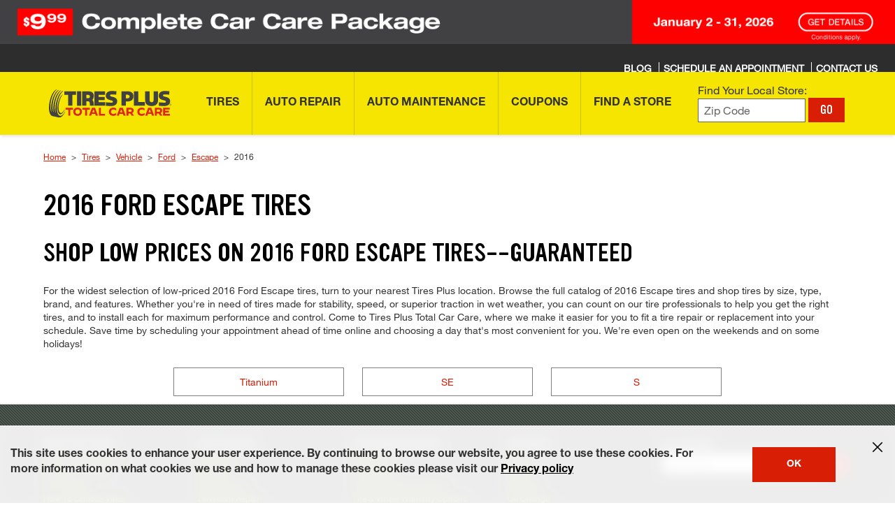

--- FILE ---
content_type: text/html; charset=utf-8
request_url: https://www.tiresplus.com/tires/vehicle/ford/escape/2016/
body_size: 26759
content:

<!DOCTYPE HTML>
<html lang="en">
    <head>

<meta http-equiv="content-type" content="text/html; charset=UTF-8"/>















<!-- make-model-year -->

    
    
        <!-- INDEX AND FOLLOW -->
    




    
    
    
       <!-- <br><p>Cookie bsro.cp-tp is absent! Doing rdirect to pick it up</p> -->
       
       	<script>
			document.cookie = "bsro.cp-tp=%7B%22vehicles%22%3A%7B%22main%22%3A%7B%22lvl%22%3A0%2C%22ymm%22%3A%22%22%2C%22year%22%3A%22%22%2C%22make%22%3A%22%22%2C%22model%22%3A%22%22%2C%22trim%22%3A%22%22%2C%22tpms%22%3A%22%22%2C%22dt%22%3A%22%22%7D%2C%22tce%22%3A%7B%22lvl%22%3A0%2C%22ymm%22%3A%22%22%2C%22year%22%3A%22%22%2C%22make%22%3A%22%22%2C%22model%22%3A%22%22%2C%22trim%22%3A%22%22%2C%22tpms%22%3A%22%22%2C%22dt%22%3A%22%22%7D%2C%22aux%22%3A%7B%22lvl%22%3A0%2C%22ymm%22%3A%22%22%2C%22year%22%3A%22%22%2C%22make%22%3A%22%22%2C%22model%22%3A%22%22%2C%22engine%22%3A%22%22%2C%22dt%22%3A%22%22%7D%7D%2C%22site%22%3A%22TP%22%2C%22location%22%3A%7B%22storeNumber%22%3A%22244190%22%2C%22locationLvl%22%3A1%2C%22myZip%22%3A%22%22%2C%22myCity%22%3A%22%22%2C%22myState%22%3A%22%22%2C%22autoZip%22%3A%2261614%22%2C%22dt%22%3A%22%22%7D%2C%22tires%22%3A%7B%22main%22%3A%7B%22lvl%22%3A0%2C%22cs%22%3A%22%22%2C%22ar%22%3A%22%22%2C%22rs%22%3A%22%22%2C%22tireSize%22%3A%22%22%2C%22dt%22%3A%22%22%7D%2C%22tce%22%3A%7B%22lvl%22%3A0%2C%22cs%22%3A%22%22%2C%22ar%22%3A%22%22%2C%22rs%22%3A%22%22%2C%22tireSize%22%3A%22%22%2C%22dt%22%3A%22%22%7D%7D%7D; Expires=Fri, 22 Jan 2027 14:24:55 GMT; PATH=/; secure";
	</script>




    




<meta name="viewport" content="width=device-width, initial-scale=1, maximum-scale=2, user-scalable=1"/>    












<script>
var Util = {
    getCookie: function(d) {
        var b = d + "=";
        var a = document.cookie.split(";");
        for (var f = 0; f < a.length; f++) {
            var k = a[f];
            while (k.charAt(0) == " ") {
                k = k.substring(1)
            }
            if (k.indexOf(b) == 0) {
                var g = k.split("=");
                var j = decodeURIComponent(g[1]);
                try {
                    return JSON.parse(j)
                } catch (h) {
                    return j
                }
            }
        }
        return ""
    },
    removeCookie: function(a) {
        if (Util.isArray(a)) {
            for (var b = 0; b < a.length; b++) {
                document.cookie = a[b] + "=; path=/; expires=Thu, 01 Jan 1970 00:00:01 GMT;"
            }
        } else {
            document.cookie = a + "=; path=/; expires=Thu, 01 Jan 1970 00:00:01 GMT;"
        }
    },
    setCookie: function(b, f, c) {
        var e = new Date();
        e.setTime(e.getTime() + (c * 24 * 60 * 60 * 1000));
        var a = "expires=" + e.toUTCString();
        document.cookie = b + "=" + f + ";" + a + ";path=/"
    },
    getUrlParam: function(a) {
        if (window.location.search.length > 1) {
            return decodeURI(window.location.search.replace(new RegExp("^(?:.*[&\\?]" + encodeURI(a).replace(/[\.\+\*]/g, "\\$&") + "(?:\\=([^&]*))?)?.*$", "i"), "$1"))
        }
        return null
    },
    chunkArray: function(d, a) {
        var h = [].concat(d);
        var e = [];
        var j = Math.ceil(h.length / a);
        for (var b = 0; b < j; b++) {
            var k = [];
            for (var g = 0; g < a; g++) {
                var f = h.shift();
                if (f) {
                    k.push(f)
                }
                if (g == a - 1) {
                    e.push(k);
                    k = []
                }
            }
        }
        return e
    },
    type: function(b) {
        if (b == null) {
            return b + ""
        }
        var c = {
            "[object Boolean]": "boolean",
            "[object Number]": "number",
            "[object String]": "string",
            "[object Function]": "function",
            "[object Array]": "array",
            "[object Date]": "date",
            "[object RegExp]": "regexp",
            "[object Object]": "object",
            "[object Symbol]": "symbol",
            "[object Null]": "null",
            "[object Undefined]": "undefined",
            "[object Error]": "error"
        };
        var a = Object.prototype.toString;
        return c[a.call(b)]
    },
    isFunction: function(a) {
        return (this.type(a) === "function") ? true : false
    },
    isObject: function(a) {
        return (this.type(a) === "object") ? true : false
    },
    isArray: function(a) {
        return (this.type(a) === "array") ? true : false
    },
    isNumber: function(a) {
        return (this.type(a) === "number") ? true : false
    },
    isEmpty: function(b) {
        if (this.isObject(b)) {
            if (Object.keys(b).length == 0) {
                return true
            }
            for (var c in b) {
                var a = b[c];
                if (this.isObject(a)) {
                    this.isEmpty(a)
                }
                if (this.isEmpty(a)) {
                    return true;
                    break
                }
            }
            return false
        }
        return (b == "" || b == undefined || b == null) ? true : false
    },
    cleanObject: function(f) {
        var d = f;
        for (var g in d) {
            var c = d[g];
            if (this.isObject(c)) {
                this.cleanObject(c)
            }
            if (this.isArray(c)) {
                var b = c;
                var e = 0;
                var a = b.length;
                for (; e < a; e++) {
                    this.cleanObject(b[e])
                }
            }
            if (this.isEmpty(c)) {
                delete d[g]
            }
        }
        return d
    }
};
</script>






    
    
    








    
<link rel="stylesheet" href="/etc.clientlibs/bsro/shared/clientlibs/clientlib-base.min.70267407c54bfd3d524dbb8e5bf56862.css" type="text/css">
<link rel="stylesheet" href="/etc.clientlibs/bsro/common/clientlibs/dist/clientlib-shared-styles/v1.min.e012cfbecce86b0dd2eec4a062e64d46.css" type="text/css">
<link rel="stylesheet" href="/etc.clientlibs/bsro/tiresplus/clientlibs/clientlibs-site/v1.min.84add6dcf26c0b5572266d28b838fe96.css" type="text/css">











    <link rel="preload" href="https://fonts.bridgestoneresources.com/ywft-ultramagnetic.woff2" as="font" type="font/woff2" crossorigin="anonymous"/>
    <link rel="preload" href="https://fonts.bridgestoneresources.com/NeueHelvetica55Roman_normal_normal.woff2" as="font" type="font/woff2" crossorigin="anonymous"/>
    <link rel="preload" href="https://fonts.bridgestoneresources.com/NeueHelvetica65Medium_normal_normal.woff2" as="font" type="font/woff2" crossorigin="anonymous"/>
    <link rel="preload" href="https://fonts.bridgestoneresources.com/NeueHelvetica75Bold_normal_normal.woff2" as="font" type="font/woff2" crossorigin="anonymous"/>
    <link rel="preload" href="https://fonts.bridgestoneresources.com/NeueHelvetica63ExtendedMedium_normal_expanded.woff2" as="font" type="font/woff2" crossorigin="anonymous"/>
    <link rel="preload" href="https://fonts.bridgestoneresources.com/NeueHelvetica73ExtendedBold_normal_expanded.woff2" as="font" type="font/woff2" crossorigin="anonymous"/>
    <link rel="preload" href="https://fonts.bridgestoneresources.com/NeueHelvetica83ExtendedHeavy_normal_expanded.woff2" as="font" type="font/woff2" crossorigin="anonymous"/>




<link rel="preconnect" href="https://snc.marchex.io" crossorigin/>
<link rel="preconnect" href="https://px.marchex.io" crossorigin/>
<link rel="preconnect" href="https://connect.facebook.net" crossorigin/>
<link rel="preconnect" href="https://bid.g.doubleclick.net" crossorigin/>
<link rel="preconnect" href="https://vc.hotjar.io" crossorigin/>
<link rel="preconnect" href="https://www.google-analytics.com" crossorigin/>
<link rel="preconnect" href="https://www.google.com" crossorigin/>
<link rel="preconnect" href="https://www.googletagmanager.com" crossorigin/>
<link rel="preconnect" href="https://googleads.g.doubleclick.net" crossorigin/>
<link rel="preconnect" href="https://www.googleadservices.com" crossorigin/>







<script>
const featureSwitchJson = { 
  "bsro-ui-chatbot": {
    "value": "v1",
    "bodyClass": "true",
    "persist": {
       "migrate": "localStorage"
    }
  },
  "bsro-ecid": {
    "value": "true"	
  },
  "bsro-coupon-ajo": {
    "value": "true"
  },
  "bsro-ui-appt": {
    "value": "",
    "persist": {
      "type":"cookie"
    }
  },
  "bsro-ui-appt-uvp": {
    "value": "false",
    "bodyClass": "true"
  },
  "bsro-ui-pinnacle": {
    "value": "false",
    "bodyClass": {
       "contains": "/schedule-appointment"
    },
    "persist": {
       "type": "cookie"
    }
  },
    "bsro-ui-example": {
        "value": "Tires Plus:PROD",
        "persist": {
            "type": "none"
        }
    },
  "bsro-ui-tsr-boost": {
    "value": "firestone:allseason"	
  },
  "bsro-ui-contact-methods": {
    "value": "true",
    "bodyClass": {
       "contains": "/schedule-appointment"
    }
  },
  "bsro-ui-chat-bubble": {
    "value": "false",
    "bodyClass": "true"
  },
  "bsro-ui-fee-details" : {
    "value": "true"
  },
  "bsro-ui-wipers": {
    "value": "false"
  },
  "bsro-ui-sticky-header": {
    "value": "false",
    "bodyClass": "true"
  },
  "bsro-ui-global-nav": {
    "value": "v1",
    "bodyClass": "true"
  }
};

!function(){"use strict";function e(e,t){(null==t||t>e.length)&&(t=e.length);for(var r=0,n=Array(t);r<t;r++)n[r]=e[r];return n}function t(e,t){if(!(e instanceof t))throw new TypeError("Cannot call a class as a function")}function r(e,t,r){return t&&function(e,t){for(var r=0;r<t.length;r++){var n=t[r];n.enumerable=n.enumerable||!1,n.configurable=!0,"value"in n&&(n.writable=!0),Object.defineProperty(e,o(n.key),n)}}(e.prototype,t),Object.defineProperty(e,"prototype",{writable:!1}),e}function n(t,r){return function(e){if(Array.isArray(e))return e}(t)||function(e,t){var r=null==e?null:"undefined"!=typeof Symbol&&e[Symbol.iterator]||e["@@iterator"];if(null!=r){var n,o,a,i,s=[],u=!0,l=!1;try{if(a=(r=r.call(e)).next,0===t);else for(;!(u=(n=a.call(r)).done)&&(s.push(n.value),s.length!==t);u=!0);}catch(e){l=!0,o=e}finally{try{if(!u&&null!=r.return&&(i=r.return(),Object(i)!==i))return}finally{if(l)throw o}}return s}}(t,r)||function(t,r){if(t){if("string"==typeof t)return e(t,r);var n={}.toString.call(t).slice(8,-1);return"Object"===n&&t.constructor&&(n=t.constructor.name),"Map"===n||"Set"===n?Array.from(t):"Arguments"===n||/^(?:Ui|I)nt(?:8|16|32)(?:Clamped)?Array$/.test(n)?e(t,r):void 0}}(t,r)||function(){throw new TypeError("Invalid attempt to destructure non-iterable instance.\nIn order to be iterable, non-array objects must have a [Symbol.iterator]() method.")}()}function o(e){var t=function(e,t){if("object"!=typeof e||!e)return e;var r=e[Symbol.toPrimitive];if(void 0!==r){var n=r.call(e,t);if("object"!=typeof n)return n;throw new TypeError("@@toPrimitive must return a primitive value.")}return String(e)}(e,"string");return"symbol"==typeof t?t:t+""}function a(e){return a="function"==typeof Symbol&&"symbol"==typeof Symbol.iterator?function(e){return typeof e}:function(e){return e&&"function"==typeof Symbol&&e.constructor===Symbol&&e!==Symbol.prototype?"symbol":typeof e},a(e)}var i="sessionStorage",s="localStorage",u="cookie",l="none",c="sessionStorage";function h(e,t){try{sessionStorage.setItem(e,t)}catch(t){console.error("Error setting sessionStorage ".concat(e),t)}}function f(e){try{return sessionStorage.getItem(e)}catch(t){console.error("Error getting sessionStorage ".concat(e),t)}}function m(e){try{sessionStorage.removeItem(e)}catch(t){console.error("Error clearing sessionStorage ".concat(e),t)}}function y(e){return e?e instanceof Date?e:new Date(Date.now()+24*e*60*60*1e3):null}function d(e,t){var r=arguments.length>2&&void 0!==arguments[2]?arguments[2]:null;try{var n={data:t,expiration:y(r)};localStorage.setItem(e,JSON.stringify(n))}catch(t){console.error("Error setting localStorage ".concat(e),t)}}function v(e){var t,r=g(e),n=null!==(t=null==r?void 0:r.data)&&void 0!==t?t:r;return"boolean"==typeof n?n.toString():n}function g(e){try{var t=localStorage.getItem(e);try{var r=JSON.parse(t);return r.expiration&&new Date(r.expiration)<new Date?(p(e),null):r}catch(e){return t}}catch(t){console.error("Error getting localStorage ".concat(e),t)}}function p(e){try{localStorage.removeItem(e)}catch(t){console.error("Error clearing localStorage ".concat(e),t)}}function b(e,t){var r=arguments.length>2&&void 0!==arguments[2]?arguments[2]:null,n="".concat(encodeURIComponent(e),"=").concat(encodeURIComponent(t)),o=y(r);o&&(n+="; expires=".concat(o.toUTCString()));try{document.cookie="".concat(n,";path=/")}catch(t){console.error("Error setting cookie ".concat(e),t)}}function w(e){try{var t;return(null===(t=document.cookie.match("(^|;)\\s*"+e+"\\s*=\\s*([^;]+)"))||void 0===t?void 0:t.pop())||null}catch(t){console.error("Error getting cookie ".concat(e),t)}}function V(e){try{document.cookie="".concat(encodeURIComponent(e),"=; expires=Thu, 01 Jan 1970 00:00:00 UTC; path=/")}catch(t){console.error("Error clearing cookie ".concat(e),t)}}function S(e,t){return e instanceof RegExp?e.test(t):String(t).includes(e)}var C=function(){return r((function e(r,n){var o=arguments.length>2&&void 0!==arguments[2]?arguments[2]:{};if(t(this,e),null==n)throw new Error("defaultValue must be provided");this.name=r,this.defaultValue=n.toString(),this.currentValue=null,this.previousValue=null,this.storageType=c,this.hasBodyClass=!1,this.bodyClassScope=null,this.isImmutable=!0===(null==o?void 0:o.immutable),this.expires=o.expires||null;var a=v(r.toUpperCase());this.isImmutable||null===a||(this.isImmutable=!0,this.defaultValue=a)}),[{key:"migrateValue",value:function(e,t){switch(e){case s:var r=g(this.name);this.currentValue=(null==r?void 0:r.data)||r,this.expires=(null==r?void 0:r.expiration)||null,null!==this.currentValue&&p(this.name);break;case u:this.currentValue=w(this.name),null!==this.currentValue&&V(this.name);break;case i:this.currentValue=f(this.name),null!==this.currentValue&&m(this.name)}if(null!==this.currentValue)switch(t){case s:d(this.name,this.currentValue,this.expires);break;case u:b(this.name,this.currentValue,this.expires);break;case i:h(this.name,this.currentValue)}this.storageType=t}},{key:"local",value:function(){var e=!(arguments.length>0&&void 0!==arguments[0])||arguments[0];return e&&this.migrateValue(this.storageType,s),e||this.storageType!==s||this.migrateValue(s,c),this}},{key:"remote",value:function(){var e=!(arguments.length>0&&void 0!==arguments[0])||arguments[0];return e&&(this.migrateValue(this.storageType,u),this.isImmutable&&this.currentValue!==this.defaultValue&&b(this.name,this.defaultValue,this.expires)),e||this.storageType!==u||this.migrateValue(u,c),this}},{key:"transient",value:function(){var e=!(arguments.length>0&&void 0!==arguments[0])||arguments[0];return e&&this.migrateValue(this.storageType,l),e||this.storageType!==l||this.migrateValue(this.storageType,c),this}},{key:"immutable",value:function(){var e=!(arguments.length>0&&void 0!==arguments[0])||arguments[0];return this.isImmutable=e,this}},{key:"bodyClass",value:function(){var e=arguments.length>0&&void 0!==arguments[0]?arguments[0]:null;return this.bodyClassScope=e,this.hasBodyClass=!0,this}},{key:"setCurrentValue",value:function(e){var t=arguments.length>1&&void 0!==arguments[1]?arguments[1]:{},r=!1;if(this.isImmutable)return console.error("An immutable feature cannot be changed."),!1;if(null==e)throw new Error("Value must be provided");var n=e.toString(),o=this.getCurrentValue();return o!==n&&(this.previousValue=o,this.currentValue=n,!1===t.persist?this.storageType=l:this.storageType===i?h(this.name,n):this.storageType===s?d(this.name,n,this.expires):this.storageType===u&&b(this.name,n,this.expires),r=!0),r}},{key:"getCurrentValue",value:function(){if(this.isImmutable)return this.defaultValue;var e=this.getStoredValue();return null!=e?e:this.defaultValue}},{key:"getStoredValue",value:function(){return this.storageType===i?f(this.name):this.storageType===u?w(this.name):this.storageType===s?v(this.name):this.currentValue}},{key:"addBodyClass",value:function(){var e=this.getCurrentValue();if("true"===e)document.body.classList.add(this.name);else if("false"===e)document.body.classList.remove(this.name);else{var t=null!==this.previousValue?this.previousValue:this.defaultValue;document.body.classList.remove(this.name+"-"+t),document.body.classList.add(this.name+"-"+e)}}},{key:"apply",value:function(){var e,t,r=this;if(this.hasBodyClass&&(e=this.bodyClassScope,t=window.location.pathname,!e||(Array.isArray(e)?e.some((function(e){return S(e,t)})):S(e,t))))if(document.body)this.addBodyClass();else{var n=new MutationObserver((function(){document.body&&(r.addBodyClass(),n.disconnect())}));n.observe(document.documentElement,{childList:!0})}}},{key:"reset",value:function(){var e=this.getCurrentValue();return this.clearStoredValue(),e!==this.defaultValue}},{key:"clearStoredValue",value:function(){this.storageType===i?m(this.name):this.storageType===s?p(this.name):this.storageType===u&&V(this.name)}},{key:"toString",value:function(){var e=this.getCurrentValue(),t=this.isImmutable?" !":e!==this.defaultValue?" *":"";return"".concat(this.name,': "').concat(e,'"').concat(t)}}])}();function k(e){return"true"===e||!0===e}var E=function(){return r((function e(){t(this,e),this.switches=new Map}),[{key:"create",value:function(e,t){var r=arguments.length>2&&void 0!==arguments[2]?arguments[2]:{};this.switches.has(e)&&console.error("Replacing existing feature switch ".concat(e));var n=new C(e,t,r);return this.switches.set(e,n),n}},{key:"build",value:function(e,t){var r,n,o,i,s,u=this.create(e,t.value,{immutable:k(t.immutable),expires:null===(r=t.persist)||void 0===r?void 0:r.expires});if("cookie"===(null===(n=t.persist)||void 0===n?void 0:n.type)?u.remote():"localStorage"===(null===(o=t.persist)||void 0===o?void 0:o.type)?u.local():"none"===(null===(i=t.persist)||void 0===i?void 0:i.type)&&u.transient(),null!==(s=t.persist)&&void 0!==s&&s.migrate&&[].concat(t.persist.migrate).forEach((function(e){u.migrateValue(e,u.storageType)})),t.bodyClass){var l=[];k(t.bodyClass)&&u.bodyClass(),"object"===a(t.bodyClass)&&(t.bodyClass.contains&&l.push(t.bodyClass.contains),t.bodyClass.matches&&l.push(t.bodyClass.matches.map((function(e){try{return new RegExp(e)}catch(t){console.error("Error creating regex for body class: ".concat(e),t)}})).filter((function(e){return e}))),u.bodyClass(l.length?l:null))}return u}},{key:"initialize",value:function(e){if(e instanceof Object)for(var t=0,r=Object.entries(e);t<r.length;t++){var o=n(r[t],2),a=o[0],i=o[1],s=this.build(a,i);s&&this.switches.set(a,s)}this.switches.forEach((function(e){var t=new URLSearchParams(window.location.search).get(e.name);if(t)try{e.setCurrentValue(t)}catch(t){console.info("".concat(e.name,": ").concat(t.message))}e.apply()}))}},{key:"get",value:function(e){var t=this.switches.get(e);return null==t?void 0:t.getCurrentValue()}},{key:"is",value:function(e,t){return this.get(e)===(null==t?void 0:t.toString())}},{key:"isTrue",value:function(e){return"true"===this.get(e)}},{key:"set",value:function(e,t){var r=arguments.length>2&&void 0!==arguments[2]?arguments[2]:{},n=this.switches.get(e);n?(n.setCurrentValue(t,r)&&(n.apply(),document.dispatchEvent(new CustomEvent("featureSwitchChange",{detail:{name:e,value:t}}))),console.info('Feature switch "'.concat(e,'" set to "').concat(t,'"'))):console.error("No feature switch named '".concat(e,"'"))}},{key:"reset",value:function(e){(e?[this.switches.get(e)]:this.switches).forEach((function(t){if(!t)throw new Error("No feature switch named ".concat(e));t.reset()&&(t.apply(),document.dispatchEvent(new CustomEvent("featureSwitchChange",{detail:{name:t.name,value:t.getCurrentValue()}})))}))}},{key:"dump",value:function(){console.info("Feature Switches:"),this.switches.forEach((function(e){console.info("- ".concat(e))}))}}])}();window.featureSwitches=new E}();


window.featureSwitches.initialize(featureSwitchJson);

</script>



















<script>
    var isEcom = Boolean(true);
    var isProd = Boolean(true) || false;
    var isProdTest = Boolean(true) || false;
    var siteName = "tiresplus";
    var siteId = "tp";
    var prConfig = {
    	groupId: "2002197160",
    	id: "49959666",
    	apiKey: "c2d4cf24-3747-4999-8405-53861f5ea129",
    	test: {
    		groupId: "80872",
    		id: "956560",
    		apiKey: "8b423503-7ab7-4668-8bae-127e43fa5339",
    	}
    };
    <!--/* var serverMode = Boolean(false); */-->
    var geoPreference = Util.getCookie("geoPreference") || "not specified";
    var adobeInstanceId = "AD455AA8591B70C90A495EA3@AdobeOrg";

    GEO_FLAG = false;

    AEM_ERROR = function(debug_info) {
    	console.warn(debug_info);
    }

    debug_log = function(_s){
    	//console.log(' > ' + _s + '<br/>');
    	//console.log(_s);
    }

    //
    // Start Analytics Tracking
    //

    function getCookie(cname) {
    	var name = cname + "=";
    	var ca = document.cookie.split(';');
    	for(var i = 0; i <ca.length; i++) {
    		var c = ca[i];
    		while (c.charAt(0)==' ') {
    			c = c.substring(1);
    		}
    		if (c.indexOf(name) == 0) {
    			//c.substring(name.length,c.length)
    			var sarr = c.split('=');
    			var dcdc = decodeURIComponent(sarr[1]);
    			var retVal = JSON.parse(dcdc);
    			return retVal;
    		}
    	}
    	return "";
    }

    var siteProfile = getCookie("bsro.cp-tp");

    // 5953: analytics referral
    function getUrlParameter(name) {
    	name = name.replace(/[\[]/, '\\[').replace(/[\]]/, '\\]');
    	var regex = new RegExp('[\\?&]' + name + '=([^&#]*)');
    	var results = regex.exec(location.search);
    	return results === null ? '' : decodeURIComponent(results[1].replace(/\+/g, ' '));
    };

    var _digitalData = {
        page: {
            pageInfo: {
            	pageName: "tires:vehicle:make-model-year",
    			original_referrer: getUrlParameter('r') || null
            },
            category: {
                subCategory1: "tires",
                subCategory2: "vehicle",
                subCategory3: "make-model-year",
                subCategory4: ""
            },
            serviceClassification: {
            	  serviceSubClassification1: "",
            	  serviceSubClassification2: "",
            	  serviceSubClassification3: "",
            	  serviceSubClassification4: ""
            }
        },
        user: [{
            profile: [{
                city: siteProfile?.location?.myCity,
                stateProvince: siteProfile?.location?.myState,
                postalCode: siteProfile?.location?.myZip || siteProfile?.location?.autoZip,
                country: "US",
                attributes: {
                    service: null,
                    storeNumber: siteProfile?.location?.locationLvl > 1 ? siteProfile?.location?.storeNumber : '',
                    vehicle: {
                        year: (isEcom) ? siteProfile?.vehicles?.tce?.year : siteProfile?.vehicles?.main?.year,
                        make: (isEcom) ? siteProfile?.vehicles?.tce?.make : siteProfile?.vehicles?.main?.make,
                        model: (isEcom) ? siteProfile?.vehicles?.tce?.model : siteProfile?.vehicles?.main?.model,
                        subModel: (isEcom) ? siteProfile?.vehicles?.tce?.trim : siteProfile?.vehicles?.main?.trim,
                        engine: siteProfile.vehicles.aux.engine
                    }
                },
                geoPreference: geoPreference
            }]
        }]
    }

    // 5614: custom pageName based on virtual pages
    if (_digitalData.page.pageInfo.pageName === 'account') {
    	var accountPageName = 'account:overview';
    	var pathname = window.location.pathname;

    	if (pathname === '/account/preferences') {
    		accountPageName = 'account:preferences';
    	} else if (pathname === '/account/vehicles') {
    		accountPageName = 'account:vehicles'
    	}

    	_digitalData.page.pageInfo.pageName = accountPageName;
    }

    // 2105: Local pages analytics pageView
    var localSeoPages = _digitalData.page.pageInfo.pageName.split(':')[0] === 'local'
    if (localSeoPages) {
        var stateCityAddr = window.location.pathname.split('/').filter((item) => item !== '');
        var state = stateCityAddr[0] === 'local' ? 'homepage' : stateCityAddr[0];
        var city = stateCityAddr[1] || null;
        var address = stateCityAddr[2] || null;

        _digitalData.page = {
            category: { subCategory1: 'stores' },
            pageInfo: {
                pageName: 'local:' + (state ? state : '') + (city ? ':' + city : '') + (address ? ':' + address : '')
            }
        };

        if (state && state !== 'homepage') {
            _digitalData.page.category.subCategory2 = state;
            if (city) {
                _digitalData.page.category.subCategory3 = city;
                // Commenting this for now as store property is not set in the digitalData
                // digitalData.store.storeNumber = storeNumber;
            }
        }
    }

       var digitalData = Util.cleanObject(_digitalData);

    

    digitalData.event = [];

    //
    //	End Analytics Tracking
    //
</script>


    
<script>
    var sprChatbotVars = {
        storeNumber : "_c_669a516537389d34c871bbe1",
        storeName : "_c_669a512e37389d34c871359d",
        state : "_c_669a4ed537389d34c86c4159",
        city : "_c_669a4ebe37389d34c86c1c2f",
        address : "_c_669a4ea337389d34c86bea38",
        zip: "_c_66f41b8e21febf37caa582ae",
        storeType : "_c_669a2efb37389d34c82da389",
        temporarilyClosed : "_c_669a2ed837389d34c82d68ce",
        onlineAppointmentActiveFlag : "_c_669a2eb137389d34c82d210d",
        trackingPhone : "_c_669a2d6837389d34c82ab0de",
        caseSource : "_c_68a4934ab858597f618a442b",
        timestamp : "_c_68a492ccb858597f61893ed5",
        userAgent : "_c_68a48fbfb858597f6182bfd1",
        pageUrl : "_c_68a48f9cb858597f61826359",
        adobeReportSuiteIds : "_c_68a48de6b858597f617e7692",
        adobeEcidId : "_c_68a48d27b858597f617cdc9e",
        chatbotAppId : "66a22f6dded85d4f16e4e97a_app_1974223"
    };
</script>































<!-- false , false , false , false , false , false , false , true , false , false , false , false, false, false-->






    <!-- SEO HELPER seo-head-data -->
    <!-- SEO HEAD DATA :: seo-head-data :: /content/bsro/tiresplus/static/seo/seo-head-data :: make-model-year :: selectors: (ford,escape,2016) -->










    

        




            

            <!-- properties.seoCategory:  -->
            <!-- currentPage.properties.seoCategory:  -->

            

            

            
                
            



            

            <!--
            recordId : 
            title : 
            description : 
            hero : 
            cta : 
            -->


            

            <!--
            makes: {makeId=54, makeName=Ford, makeFriendlyName=ford, modelId=659, modelName=Escape, modelFriendlyName=escape, year=2016, submodels=[{name=Titanium, friendlyName=titanium, submodelId=2242, acesVehicleId=229349, tpmsInd=1}, {name=SE, friendlyName=se, submodelId=49, acesVehicleId=229348, tpmsInd=1}, {name=S, friendlyName=s, submodelId=1, acesVehicleId=229347, tpmsInd=1}]}
            seoVehicleData: {description=For a low price on 2016 Ford Escape tires, turn to Tires Plus. Shop by size, price &amp; brand. Schedule an appointment online or call (844) 338-0739!, fileId=VEHICLE_MAKE_MODEL_YEAR, recordId=/vehicle/ford/escape/2016/, content1=For the widest selection of low-priced 2016 Ford Escape tires, turn to your nearest Tires Plus location. Browse the full catalog of 2016 Escape tires and shop tires by size, type, brand, and features. Whether you&#39;re in need of tires made for stability, speed, or superior traction in wet weather, you can count on our tire professionals to help you get the right tires, and to install each for maximum performance and control. Come to Tires Plus Total Car Care, where we make it easier for you to fit a tire repair or replacement into your schedule. Save time by scheduling your appointment ahead of time online and choosing a day that&#39;s most convenient for you. We&#39;re even open on the weekends and on some holidays!, globalId=520862, cta=Select your 2016 Escape&#39;s trim to shop all available tires., hero=2016 Ford Escape Tires, title=2016 Ford Escape Tires | Tires Plus Total Car Care, header1=Shop low prices on 2016 Ford Escape tires--guaranteed, webSite=TP}
            seoVehicleData.title: 2016 Ford Escape Tires | Tires Plus Total Car Care
            makeId : 54
            makeName : Ford
            makeFriendlyName : ford
            modelId : 659
            modelName : Escape
            modelFriendlyName : escape
            year : 2016
            -->


        
    


    <!-- data-sly-template.vehicletrims -->
    
    
    
    

    <title>2016 Ford Escape Tires for Sale</title>
    
    
    
    
    <meta name="description" content="Get the best 2016 Ford Escape tires at Firestone Complete Auto Care. Compare prices, get a free quote, and book your appointment today."/>

    

    

    
    
    
    

    
    
    

    
    

    
    

    <link rel="canonical" href="//www.tiresplus.com/tires/vehicle/ford/escape/2016/"/>
    
    

















    <!-- SEO HELPER END -->




<meta name="serverInfo" content="ip-10-10-1-38.cwh.local - ip-10-10-1-38.cwh.local - production"/>
<meta name="keywords"/>



    <meta name="google-site-verification" content="PRVchkbjQFKYkzwW0x4mLDuYg0bpmjgedAxWZa200Ig"/>




<script type="text/javascript" src="/ruxitagentjs_ICA15789NPRTUVXfhqrux_10327251022105625.js" data-dtconfig="rid=RID_-406788347|rpid=-1447687879|domain=tiresplus.com|reportUrl=https://bf77108mqp.bf.dynatrace.com/bf|app=4eff072f38b8b345|cors=1|owasp=1|featureHash=ICA15789NPRTUVXfhqrux|vcv=2|rdnt=1|uxrgce=1|bp=3|cuc=ycwuenoi|mdl=mdcc3=20|mel=100000|dpvc=1|md=mdcc1=a#desktopMenuApp ^rb span,mdcc2=bdocument.referrer,mdcc3=bnavigator.userAgent,mdcc4=dutm_source,mdcc5=dutm_medium,mdcc6=dutm_campaign,mdcc7=dutm_term,mdcc8=dutm_content,mdcc9=bsiteProfile.vehicles.tce.ymm,mdcc10=a.out-the-door-price ^rb div:nth-child(2)|ssv=4|lastModification=1769091083895|tp=500,50,0|srbbv=2|agentUri=/ruxitagentjs_ICA15789NPRTUVXfhqrux_10327251022105625.js" data-config='{"revision":1769091083895,"beaconUri":"https://bf77108mqp.bf.dynatrace.com/bf","agentUri":"/ruxitagentjs_ICA15789NPRTUVXfhqrux_10327251022105625.js","environmentId":"ycwuenoi","modules":"ICA15789NPRTUVXfhqrux"}' data-envconfig='{"tracestateKeyPrefix":"f6e2a020-dd6af23e"}' data-appconfig='{"app":"4eff072f38b8b345"}'></script><script type="text/javascript" src="/ruxitagentjs_ICA15789NPRTUVXfhqrux_10327251022105625.js" data-dtconfig="app=4eff072f38b8b345|cors=1|owasp=1|featureHash=ICA15789NPRTUVXfhqrux|vcv=2|rdnt=1|uxrgce=1|bp=3|cuc=ycwuenoi|mdl=mdcc3=20|mel=100000|dpvc=1|md=mdcc1=a#desktopMenuApp ^rb span,mdcc2=bdocument.referrer,mdcc3=bnavigator.userAgent,mdcc4=dutm_source,mdcc5=dutm_medium,mdcc6=dutm_campaign,mdcc7=dutm_term,mdcc8=dutm_content,mdcc9=bsiteProfile.vehicles.tce.ymm,mdcc10=a.out-the-door-price ^rb div:nth-child(2)|ssv=4|lastModification=1769091083895|tp=500,50,0|srbbv=2|agentUri=/ruxitagentjs_ICA15789NPRTUVXfhqrux_10327251022105625.js|reportUrl=https://bf77108mqp.bf.dynatrace.com/bf|rid=RID_-406788347|rpid=-1447687879|domain=tiresplus.com" data-config='{"revision":1769091083895,"beaconUri":"https:\/\/bf77108mqp.bf.dynatrace.com\/bf","agentUri":"\/ruxitagentjs_ICA15789NPRTUVXfhqrux_10327251022105625.js","environmentId":"ycwuenoi","modules":"ICA15789NPRTUVXfhqrux"}' data-envconfig='{"tracestateKeyPrefix":"f6e2a020-dd6af23e"}' data-appconfig='{"app":"4eff072f38b8b345"}'></script><link rel="icon" type="image/vnd.microsoft.icon" href="/etc/designs/bsro/tiresplus/favicon.ico"/>
<link rel="shortcut icon" type="image/vnd.microsoft.icon" href="/etc/designs/bsro/tiresplus/favicon.ico"/>











    
    
    
    









    
    <script async src="//assets.adobedtm.com/launch-EN75d3a1a893d04f3195a87223ffbae059.min.js"></script>
    
    




</head>
    <body>







	

<a href="#main" class="sr-only">Skip to Content</a>
<div id="wrapper" role="main">
    <header>
	<script>
	window.interruptData = { interrupts: [] };
</script>


<div class="interrupt hide" data-interrupt>
	<div class="interrupt-box">
		<div class="interrupt-image">
			<img src="" alt=""/>
		</div>
		<div class="interrupt-content">
			<div class="heading"></div>
			<div class="subheading"></div>
			<div class="copy"></div>
			<div class="custom-module">
				<div class="interrupt-email-signup hide">
					<form>
						<div>
							<input type="text" name="email" id="email-signup-coupons-email-input" title="Email signup coupons input" placeholder="Enter Email Address"/>
						</div>
					</form>
				</div>
				
				<div class="recently-viewed-tires hide">
					<div class="tire">
						<div class="tire__image">
							<img src="" alt="Tire image"/>
						</div>
						<div class="tire__info">
							<div class="tire__brand">
								<img src="" alt="Logo"/>
							</div>
							<div class="tire__name"></div>
							<div class="tire__review">
								<div class="" data-type="inline-rating" data-product-type="tire" data-id="" data-tire-brand="" data-tire-name=""></div>
							</div>
							<div class="tire__prices">
								<span class="tire__price"></span>
							</div>
						</div>
						<div class="tire__cta">
							<a data-article="" data-brand="" data-tire-name="" data-tire-logo="" data-type="vehicle" data-quantity="4" data-tire-image="" href="#" class="btn" rel="nofollow">
								SEE DETAILS
							</a>
						</div>
					</div>
				</div>
				
			</div>
			<div class="ctas">
				<a href="#" class="btn secondary" title="Primary Action"></a>
				<a href="#" class="btn primary" title="Secondary Action"></a>
			</div>
		</div>
		<div class="flexible-messaging-area"></div>
		<div class="close">
			<a href="#" class="interrupt-close" data-anchor-close-btn="">
				<span>close</span>
			</a>
		</div>
	</div>
	<div class="interrupt-screen"></div>
</div>

	<div>




    
        
        
        <div class="newpar new section">

</div>

    
        
        
        <div class="par iparys_inherited">

    
    
    
    
        
        
        <div class="custom-code parbase">




	<style>
    /* Suppress the vehicle search box */
    .vehicle-search.search-field-container {
        display: none;
    }
</style>

<style>
/* fixes for new icons that do not require resizing */
.sub-nav.sub-nav-content .services span.icon img, .sub-nav.sub-nav-content .tabs.shop-for-tires span.icon img {
    max-width: none;
    height: 33px;
    margin: 15px;
}
.sub-nav.sub-nav-content .services span.icon img[alt*="Electric & Hybrid Vehicles"] {
    height: auto !important;
}
.sub-nav.sub-nav-content .services span.icon img[alt*="Vehicle Inspection"], img[alt*="Wiper Blades"] {
    height: auto !important;
}
.sub-nav.sub-nav-content .services span.icon img[alt*="Tire Pressure Monitoring System (TPMS)"] {
    height: auto !important;
    padding: 0 !important;
}
.sub-nav-content .tabs.shop-for-tires .tab-content .shop-by-vehicle a span.icon img {
    height: 60px;
    max-width: 42px;
    margin: auto;
}
</style>


<!-- BSROAEM-13636 -->
<style>
.tsr-card.grid .tsr-card__boosted {
    border-radius: 0 9pt 9pt 0;
    height: 30px;
    left: 0;
    top: 40px;
}
.tsr-card.list .tsr-card__boosted.price, .tsr-card.grid .tsr-card__boosted.price, .ecomm-product-detail-quote-v2 .tsr-card__boosted.price{
    display: block;
    background: #333;
}
.ecomm-product-detail-quote-v2 .tsr-card__boosted.price {
    border-radius: 0 6px 0 12px;
    background: #333;
    width: 129px;
    height: 29px;
    color: #fff;
    font-size: 14px;
    text-align: center;
    align-content: center;
    position: absolute;
    right: 0;
    top: 0;
    z-index: 99;
}
.ecomm-product-detail-quote-v2.quote .tsr-card__boosted.price {
    border-radius: 0 6px 0 12px;
    background: #333;
    width: 129px;
    height: 29px;
    color: #fff;
    font-size: 14px;
    text-align: center;
    align-content: center;
    position: absolute;
    right: 0;
    top: 0;
    z-index: 99;
}
 .ecomm-product-detail-quote-v2.quote .tsr-card__boosted.price + .ecomm-order-summary-v2 { 
 padding-top: 25px; 
 }

</style>


<script>
(function bsroaem13636() {

    // Array of article IDs that should show the "Price Drop" indicator
    const priceDropArticleIds = [
    '12897',
    '12875',
    '13039',
    '12900',
    '13084',
    '12883',
    '12889',
    '12914',
    '13041',
    '12956',
    '13025',
    '13021',
    '12963',
    '13082',
    '13027',
    '13067'
  ];

    function addPriceDropToTireCards() {
        const tireCards = document.querySelectorAll('a[data-article-id]');
        
        tireCards.forEach(function(card) {
            const articleId = card.getAttribute('data-article-id');
            
            // Always check if the article ID matches and if price drop doesn't already exist
            if (articleId && priceDropArticleIds.includes(articleId)) {
                // Only add if it doesn't already have the price drop indicator
                if (!card.querySelector('.tsr-card__boosted.price')) {
                    const priceDropDiv = document.createElement('div');
                    priceDropDiv.className = 'tsr-card__boosted price';
                    priceDropDiv.textContent = 'Price Drop';
                    
                    card.insertBefore(priceDropDiv, card.firstChild);
                }
            } else {
                // If article ID doesn't match, remove any existing price drop indicator
                const existingPriceDrop = card.querySelector('.tsr-card__boosted.price');
                if (existingPriceDrop) {
                    existingPriceDrop.remove();
                }
            }
        });
    }

    function addPriceDropToProductDetail() {
        const productDetailSection = document.querySelector('section[data-article-id]');
        
        if (productDetailSection) {
            const articleId = productDetailSection.getAttribute('data-article-id');
            
            if (articleId && priceDropArticleIds.includes(articleId)) {
                // Wait for the quote container to load with polling
                const pollForQuoteContainer = () => {
                    const productDetailQuoteContainer = document.querySelector('.ecomm-product-detail-quote-v2');
                    
                    if (productDetailQuoteContainer) {
                        if (!productDetailQuoteContainer.querySelector('.tsr-card__boosted.price')) {
                            const priceDropDiv = document.createElement('div');
                            priceDropDiv.className = 'tsr-card__boosted price';
                            priceDropDiv.textContent = 'Price Drop';
                            
                            productDetailQuoteContainer.insertBefore(priceDropDiv, productDetailQuoteContainer.firstChild);
                        }
                        return true; // Found and processed
                    }
                    return false; // Not found yet
                };

                // Try immediately first
                if (!pollForQuoteContainer()) {
                    // If not found, start polling with intervals
                    let pollAttempts = 0;
                    const maxPollAttempts = 50; // Poll for up to 10 seconds (50 * 200ms)
                    
                    const pollInterval = setInterval(() => {
                        pollAttempts++;
                        
                        if (pollForQuoteContainer() || pollAttempts >= maxPollAttempts) {
                            clearInterval(pollInterval);
                        }
                    }, 200); // Poll every 200ms
                }
            } else {
                // If article ID doesn't match, remove any existing price drop indicator
                const productDetailQuoteContainer = document.querySelector('.ecomm-product-detail-quote-v2');
                if (productDetailQuoteContainer) {
                    const existingPriceDrop = productDetailQuoteContainer.querySelector('.tsr-card__boosted.price');
                    if (existingPriceDrop) {
                        existingPriceDrop.remove();
                    }
                }
            }
        }
    }

    function addPriceDropIndicators() {
        // Check if we're on a tire search results page
        const tireSearchResultsApp = document.getElementById('tire-search-results-app');
        const productResultsGrid = document.querySelector('.product-results-grid');
        const dataProductResultsGrid = document.querySelector('[data-product-results-grid]');
        
        // Check if we're on a product detail page
        const productDetailSection = document.querySelector('section[data-article-id]');
        
        // Handle tire search results pages
        if (tireSearchResultsApp || productResultsGrid || dataProductResultsGrid) {
            addPriceDropToTireCards();
        }

        // Handle product detail pages
        if (productDetailSection) {
            addPriceDropToProductDetail();
        }
    }

    // Run when DOM is ready
    if (document.readyState === 'loading') {
        document.addEventListener('DOMContentLoaded', addPriceDropIndicators);
    } else {
        addPriceDropIndicators();
    }

    // Enhanced mutation observer to catch dynamically loaded content
    const observer = new MutationObserver(function(mutations) {
        let shouldProcess = false;
        
        mutations.forEach(function(mutation) {
            if (mutation.type === 'childList') {
                // Check for added or removed nodes
                const hasRelevantChanges = (nodes) => {
                    for (let i = 0; i < nodes.length; i++) {
                        const node = nodes[i];
                        if (node.nodeType === Node.ELEMENT_NODE) {
                            if ((node.matches && node.matches('a[data-article-id]')) || 
                                (node.querySelector && node.querySelector('a[data-article-id]')) ||
                                (node.matches && node.matches('.ecomm-product-detail-quote-v2')) ||
                                (node.querySelector && node.querySelector('.ecomm-product-detail-quote-v2')) ||
                                (node.matches && (node.matches('.tsr-card') || node.matches('.result-card') || node.matches('[class*="tire"]') || node.matches('[class*="product"]'))) ||
                                (node.querySelector && (node.querySelector('.tsr-card') || node.querySelector('.result-card') || node.querySelector('[class*="tire"]') || node.querySelector('[class*="product"]')))) {
                                return true;
                            }
                        }
                    }
                    return false;
                };
                
                if (hasRelevantChanges(mutation.addedNodes) || hasRelevantChanges(mutation.removedNodes)) {
                    shouldProcess = true;
                }
            }
        });
        
        if (shouldProcess) {
            // Small delay to allow React to finish rendering
            setTimeout(() => {
                addPriceDropIndicators();
            }, 100);
        }
    });

    // Start observing for dynamically added content
    observer.observe(document.body, {
        childList: true,
        subtree: true
    });

    // Additional periodic check for tire search results pages (to catch filtering/sorting)
    if (document.getElementById('tire-search-results-app') || document.querySelector('.product-results-grid') || document.querySelector('[data-product-results-grid]')) {
        setInterval(() => {
            addPriceDropToTireCards();
        }, 1000); // Check every second for filtering/sorting changes
    }

    // Additional fallback: Keep trying on product detail pages
    if (document.querySelector('section[data-article-id]')) {
        // Set up a periodic check for product detail pages
        let fallbackAttempts = 0;
        const maxFallbackAttempts = 30; // Try for up to 15 seconds
        
        const fallbackInterval = setInterval(() => {
            fallbackAttempts++;
            addPriceDropToProductDetail();
            
            if (fallbackAttempts >= maxFallbackAttempts) {
                clearInterval(fallbackInterval);
            }
        }, 500); // Check every 500ms
    }
})();
</script>
<!-- END BSROAEM-13636 -->

</div>

    
        
        
        <div class="tire-comparison parbase">



<!-- BUILD TIRE COMPARISON OUTPUT -->


<section id="tire-comparison-app" class="tire-comparison" data-i18n='{"tooltips": {"rating": {"label": "Rating","value": "See how tires compare in overall performance based on ratings from professionals and customers."},"offers": {"label": "Offers","value": "View limited time deals, savings, and coupons."},"availability": {"label": "Availability","value": "See what’s in stock based on local/national inventory."},"mileage": {"label": "Mileage Warranty","value": "Limited Mileage Warranty guarantees you’ll get a certain number of miles of use out of your tires before they wear out."},"tireType": {"label": "Type","value": "Type of vehicle(s) this tire is best suited for."},"season": {"label": "Season","value": "We provide different tires for different seasons — from summer, winter, all season etc."},"size": {"label": "Size","value": "The tire size — located on the sidewall of the tire — provides key information about the tire’s dimensions."},"buyAndTry": {"label": "90-Day Buy and Try","value": "Eligible Bridgestone or Firestone brand tires can be returned to the location they were originally purchased within 90 days of purchase for a full refund or exchange. See our Tire Warranties page for full details and conditions."},"speedRating": {"label": "Speed Rating","value": "An alphabetical system describing a tire’s maximum permissible speed under specified laboratory conditions. Also known as ‘Speed Symbol.’"},"treadDepth": {"label": "bsro.tooltip.label.tread-depth","value": "The distance from the tread surface to the bottom of the grooves commonly measured in 32nd of an inch."},"utqgRating": {"label": "UTQG Rating","value": "Uniform Tire Quality Grade; a comparative performance measurement of a tire, based upon its test results in three categories: treadwear, traction, and temperature resistance."},"loadIndex": {"label": "Load Index","value": "A numerical code associated with the maximum load a tire can carry at a pre-defined inflation pressure."},"loadRange": {"label": "bsro.tooltip.label.load-range","value": "bsro.tooltip.load-range"},"weight": {"label": "Weight","value": "The weight of the tire as a standalone measurement."},"maxInflation": {"label": "Max Inflation","value": "The highest “cold” inflation pressure that the tire is designed to contain. The vehicle manufacturer’s recommend inflation pressure should be used for tire inflation and should never exceed this limit from the tire manufacturer."},"runFlat": {"label": "Run Flat","value": "Tire is designed to drive on for minimal distance after being punctured."}},"compare": {"compareBtn": "Compare","clearBtn": "Clear All","addBtn": "Add another tire to compare","quoteBtn": "See Details","empty1": "Add up to 1 more tire!","empty2": "Add up to 2 more tire!","differencesCheckbox": "Highlight Differences","price": "Price per Tire","specs": "Specs","perfRating": "Performance Ratings","back": "Back To Tire Results","tires1": "Add a Tire to Compare","tires2": "Comparing 2 Tires","tires3": "Comparing 3 Tires","title": "Tire Comparison","inventory": {"yes": {"label": "In Stock","value": "At your store, ready to install."},"near": {"label": "Usually Same Day","value": "At a nearby location, ready for store transfer."},"no": {"label": "bsro.compare.inventory.no.label","value": "Talk with a team member for more information."}}},"perfRating": {"dry": {"long": "Dry Performance","short": "Dry"},"wet": {"long": "Wet Performance","short": "Wet"},"winter": {"long": "Snow/Ice Performance","short": "Snow"},"noise": {"long": "Quiet Ride","short": "Noise"},"comfort": {"long": "Ride Comfort","short": "Comfort"},"tread": {"long": "Tread Life","short": "Treadwear"},"efficiency": {"long": "Fuel Efficiency","short": "Efficiency"}}}'></section>


</div>

    

</div>

    

</div>
	
<div id="experiencefragment-ffc6d77ce6" class="cmp-experiencefragment cmp-experiencefragment--header-leaderboard-banner">


<div class="aem-Grid aem-Grid--12 aem-Grid--default--12 ">
    
    <div class="component aem-GridColumn aem-GridColumn--default--12">










	
	
	
	

	










<section id="leaderboard_banner" class="leaderboard-banner center">
	<div class="image-wrap">
        
        
        
        	
            
        
        
        
        	
        

	    
	    <a href="/offers/offer-detail/ccp-26-1/" class="dL_rosBanner" data-promo-location="ros banner" data-promo-title="$9.99 Car Care Package">
	        <picture>
				<!--[if IE 9]><video style="display: none;"><![endif]-->
	            <source srcset="https://s7d1.scene7.com/is/image/bridgestone/cccp-01-26-des-tps-bsro-ros?fmt=png-alpha&amp;scl=1" media="(min-width: 1025px)" alt="$9.99 Car Care Package"/>
	            
	            <source srcset="https://s7d1.scene7.com/is/image/bridgestone/cccp-01-26-des-tps-bsro-ros?fmt=png-alpha&amp;scl=1" media="(min-width: 768px)" alt="$9.99 Car Care Package"/>
	            <source srcset="https://s7d1.scene7.com/is/image/bridgestone/cccp-01-26-mob-tps-bsro-ros?fmt=png-alpha&amp;scl=1" media="(max-width: 767px)" alt="$9.99 Car Care Package"/>
                <!--[if IE 9]></video><![endif]-->
				<img srcset="[data-uri]" alt="$9.99 Car Care Package"/>
	        </picture>
	    </a>
	</div>
</section></div>

    
</div>
</div>

    

	












<nav id="top-nav" class="top-nav " aria-label="top nav">
    <div id="secondary-nav" class="secondary-nav">
        <div class="links">
            <a href="/blog/"><span>Blog</span></a>
            <a href="/appointment/schedule-appointment/"><span>Schedule an Appointment</span></a>
            <a href="/request-a-quote/"><span>Request a Quote</span></a>
            <a href="/contact/"><span>Contact Us</span></a>
			<div id="desktopMenuApp" class="desktop-account-menu-wrap" data-app="account-menu">

            </div>
            
        </div>
    </div>
    <div id="primary-nav" class="primary-nav">
        <div class="logo-wrapper">
            <a href="/"><img src="https://s7d1.scene7.com/is/content/bridgestone/TPS_Logo_2023_FINAL-Color_Horiz-4" width="175px" height="40px" alt="Tires Plus logo"/></a>
        </div>
        <div class="hamburger nav-visibility">
            
        	
            <button class="hamburgler hamburgler--btn">
                <span>mobile menu</span>
            </button>
        </div>
        

		<div class="main-nav-wrapper-container">
	        <div id="main-nav" class="main-nav-wrapper primary-nav nav-visibility">
	            <!-- Start Main Nav -->
	            
	            <a href="/locate/display-map/" class="btn mobile-only find-a-store">Find A Store</a>
	            
				<div id="mobileMenuApp" class="mobile-account-menu-wrap mobile-only" data-app="account-menu">

				</div>

	            <ul>
                    
	                <li class="active no-border-left tires">
                        
                        







<a href="/tires/">
    <span>Tires</span>
    <span class="arrow-down"></span>
</a>
<div class="sub-nav sub-nav-content tires">
    <h3 class="back"><span class="mobile back">&lt;</span><a href="/tires/" class="landing-link">Tires</a></h3>
    <div class="tabs shop-for-tires" data-tabfunc="false">
        <div class="tab-nav">
            <h3>Shop For Tires</h3>
            
            <ul>
                <li class="active">
                    <span class="indicator"></span>
                    
                        <a href="/tires/size/">
                            <span>Shop by Tire Size</span>
                        </a>
                    
                    
                </li>
                
            
                
                
            
                <li>
                    <span class="indicator"></span>
                    
                        <a href="/tires/vehicle/">
                            <span>Shop Tires by Vehicle</span>
                        </a>
                    
                    
                </li>
                
            
                <li>
                    <span class="indicator"></span>
                    
                        <a href="/tires/all-tires/">
                            <span>Shop Tires by Type</span>
                        </a>
                    
                    
                </li>
                
            
                
                
            
                
                
            
                
                
            
                
                
            
                
                
            
                
                
            
                
                
            
                
                
            
                <li>
                    <span class="indicator"></span>
                    
                        <a href="/tires/warranty-options/">
                            <span>Tire &amp; Wheel Warranty Options</span>
                        </a>
                    
                    
                </li>
                
            
                
                
            
                
                
            
                
                
            
                
                
            
                
                
            
                
                
            
                <li>
                    <span class="indicator"></span>
                    
                    
                        <a href="/tire-decision-guide/">
                            <span>Shop with Tire Decision Guide</span>
                        </a>
                    
                </li>
                
            
                
                
                	<li>
	                	




    
        
        
        <div class="newpar new section">

</div>

    
        
        
        <div class="par iparys_inherited">

    
    
    
    

</div>

    


                	</li>
                
            </ul>
            
        </div>
        <div class="tab-content">
            <div class="shop-by-vehicle active">
                <h3>Shop By Tire Brands</h3>
                

                
                    <a href="/tires/brands/alenza/">
                    	<span class="icon"><img src="[data-uri]" data-src="https://s7d1.scene7.com/is/image/bridgestone/alenza-sm-images-nav-tiresplus-web-bsro?scl=1&amp;fmt=png-alpha" loading="lazy" class="lazyload" alt="Alenza thumbnail"/></span><span>Alenza</span>
                    </a>
                
                    <a href="/tires/brands/weatherpeak/">
                    	<span class="icon"><img src="[data-uri]" data-src="https://s7d1.scene7.com/is/image/bridgestone/weatherpeak-sm-images-nav-tiresplus-web-bsro?scl=1&amp;fmt=png-alpha" loading="lazy" class="lazyload" alt="WeatherPeak thumbnail"/></span><span>WeatherPeak</span>
                    </a>
                
                    <a href="/tires/brands/destination/">
                    	<span class="icon"><img src="[data-uri]" data-src="https://s7d1.scene7.com/is/image/bridgestone/destinationle2-sm-images-nav-tiresplus-web-bsro?scl=1&amp;fmt=png-alpha" loading="lazy" class="lazyload" alt="Destination thumbnail"/></span><span>Destination</span>
                    </a>
                
                    <a href="/tires/brands/driveguard/">
                    	<span class="icon"><img src="[data-uri]" data-src="https://s7d1.scene7.com/is/image/bridgestone/driveguard-sm-images-nav-tiresplus-web-bsro?scl=1&amp;fmt=png-alpha" loading="lazy" class="lazyload" alt="DriveGuard thumbnail"/></span><span>DriveGuard</span>
                    </a>
                
                    <a href="/tires/brands/weathergrip/">
                    	<span class="icon"><img src="[data-uri]" data-src="https://s7d1.scene7.com/is/image/bridgestone/weathergrip-sm-images-nav-tiresplus-web-bsro?scl=1&amp;fmt=png-alpha" loading="lazy" class="lazyload" alt="WeatherGrip thumbnail"/></span><span>WeatherGrip</span>
                    </a>
                
                    <a href="/tires/brands/turanza/">
                    	<span class="icon"><img src="[data-uri]" data-src="https://s7d1.scene7.com/is/image/bridgestone/turanzael42-sm-images-nav-tiresplus-web-bsro?scl=1&amp;fmt=png-alpha" loading="lazy" class="lazyload" alt="Turanza thumbnail"/></span><span>Turanza</span>
                    </a>
                
                    <a href="/tires/brands/potenza/">
                    	<span class="icon"><img src="[data-uri]" data-src="https://s7d1.scene7.com/is/image/bridgestone/potenzare97as-sm-images-nav-tiresplus-web-bsro?scl=1&amp;fmt=png-alpha" loading="lazy" class="lazyload" alt="Potenza thumbnail"/></span><span>Potenza</span>
                    </a>
                
                    <a href="/tires/brands/firehawk/">
                    	<span class="icon"><img src="[data-uri]" data-src="https://s7d1.scene7.com/is/image/bridgestone/firehawkas-sm-images-nav-tiresplus-web-bsro?scl=1&amp;fmt=png-alpha" loading="lazy" class="lazyload" alt="Firehawk thumbnail"/></span><span>Firehawk</span>
                    </a>
                
                    <a href="/tires/brands/dueler/">
                    	<span class="icon"><img src="[data-uri]" data-src="https://s7d1.scene7.com/is/image/bridgestone/dueler685ht-sm-images-nav-tiresplus-web-bsro?scl=1&amp;fmt=png-alpha" loading="lazy" class="lazyload" alt="Dueler thumbnail"/></span><span>Dueler</span>
                    </a>
                
                    <a href="/tires/brands/blizzak/">
                    	<span class="icon"><img src="[data-uri]" data-src="https://s7d1.scene7.com/is/image/bridgestone/blizzakdmv1-sm-images-nav-tiresplus-web-bsro?scl=1&amp;fmt=png-alpha" loading="lazy" class="lazyload" alt="Blizzak thumbnail"/></span><span>Blizzak</span>
                    </a>
                
                    <a href="/tires/brands/all-season/">
                    	<span class="icon"><img src="[data-uri]" data-src="https://s7d1.scene7.com/is/image/bridgestone/fsallseason-sm-1-images-nav-tiresplus-web-bsro?scl=1&amp;fmt=png-alpha" loading="lazy" class="lazyload" alt="All Season thumbnail"/></span><span>All Season</span>
                    </a>
                
                    <a href="/tires/brands/suredrive/">
                    	<span class="icon"><img src="[data-uri]" data-src="https://s7d1.scene7.com/is/image/bridgestone/suredrive-sm-images-nav-tiresplus-web-bsro?scl=1&amp;fmt=png-alpha" loading="lazy" class="lazyload" alt="SureDrive thumbnail"/></span><span>SureDrive</span>
                    </a>
                
                    
                
                    
                
                    
                
                    
                
                    
                
                    
                
                    
                
                    
                
                    
                
                    
                
                    
                
                    
                
                    
                
                    
                
            </div>
        </div>
    </div>
</div>
                    </li>

	                <li class="repair">
<!-- <li data-sly-unwrap> -->
    
    

    
    <a href="/auto-repair-services/">
        <span>Auto Repair</span>
        <span class="arrow-down"></span>
    </a>
    <div class="sub-nav sub-nav-content auto repair">
        <div class="services">
            <h3 class="back"><span class="mobile back">&lt;</span><a href="/auto-repair-services/" class="landing-link">Auto Repair</a></h3>
            

            <div class="service-items">
                <h3>Find Repair Services</h3>
                
                	
                	
                	
                	
                	
                	
                	
                	
                    <a href="/auto-repair-services/auto-battery-service/"><span class="icon"><img src="[data-uri]" data-src="https://s7d1.scene7.com/is/content/bridgestone/battery-icon-global-web-bsro" loading="lazy" class="lazyload" alt="Batteries thumbnail"/></span><span>Batteries</span></a>
                
                	
                	
                	
                	
                	
                	
                	
                	
                    <a href="/auto-repair-services/wheel-alignment-service/"><span class="icon"><img src="[data-uri]" data-src="https://s7d1.scene7.com/is/content/bridgestone/tire-alignment-icon-global-web-bsro" loading="lazy" class="lazyload" alt="Alignment thumbnail"/></span><span>Alignment</span></a>
                
                	
                	
                	
                	
                	
                	
                	
                	
                    <a href="/auto-repair-services/brake-service/"><span class="icon"><img src="[data-uri]" data-src="https://s7d1.scene7.com/is/content/bridgestone/brakes-icon-global-web-bsro" loading="lazy" class="lazyload" alt="Brake Service thumbnail"/></span><span>Brake Service</span></a>
                
                	
                	
                	
                	
                	
                	
                	
                	
                    <a href="/auto-repair-services/engine-tune-up/"><span class="icon"><img src="[data-uri]" data-src="https://s7d1.scene7.com/is/content/bridgestone/engine-icon-global-web-bsro" loading="lazy" class="lazyload" alt="Engine Repair thumbnail"/></span><span>Engine Repair</span></a>
                
                	
                	
                	
                	
                	
                	
                	
                	
                    <a href="/auto-repair-services/heating-and-cooling-repair-services/"><span class="icon"><img src="[data-uri]" data-src="https://s7d1.scene7.com/is/content/bridgestone/radiator-icon-global-web-bsro" loading="lazy" class="lazyload" alt="Heating &amp; Cooling thumbnail"/></span><span>Heating &amp; Cooling</span></a>
                
                	
                	
                	
                	
                	
                	
                	
                	
                    <a href="/auto-repair-services/drivetrain-repair/"><span class="icon"><img src="[data-uri]" data-src="https://s7d1.scene7.com/is/content/bridgestone/drivetrain-icon-global-web-bsro" loading="lazy" class="lazyload" alt="Drivetrain Repair thumbnail"/></span><span>Drivetrain Repair</span></a>
                
                	
                	
                	
                	
                	
                	
                	
                	
                    <a href="/auto-repair-services/steering-and-suspension-repair/"><span class="icon"><img src="[data-uri]" data-src="https://s7d1.scene7.com/is/content/bridgestone/steering-icon-global-web-bsro" loading="lazy" class="lazyload" alt="Steering and Suspension Repair thumbnail"/></span><span>Steering and Suspension Repair</span></a>
                
                	
                	
                	
                	
                	
                	
                	
                	
                    
                
                	
                	
                	
                	
                	
                	
                	
                	
                    <a href="/auto-repair-services/fleet-maintenance-services/"><span class="icon"><img src="[data-uri]" data-src="https://s7d1.scene7.com/is/content/bridgestone/car-sedan-icon-global-web-bsro" loading="lazy" class="lazyload" alt="Company Car &amp; Fleet Services thumbnail"/></span><span>Company Car &amp; Fleet Services</span></a>
                
                	
                	
                	
                	
                	
                	
                	
                	
                    
                
                	
                	
                	
                	
                	
                	
                	
                	
                    <a href="/auto-repair-services/tires/"><span class="icon"><img src="[data-uri]" data-src="https://s7d1.scene7.com/is/content/bridgestone/tpms-34x34-icon-global-web-bsro" loading="lazy" class="lazyload" alt="Tire Repair thumbnail"/></span><span>Tire Repair</span></a>
                
            </div>
            <div class="schedule-cta">
                <h3>Schedule Repair Services Online</h3>
                <p>You can save time in the store by pre-booking your repair service appointment online today. We&#39;ll take it from there. </p>
                <a href="/appointment/schedule-appointment/" class="btn">Schedule An Appointment</a>
            </div>
        </div>
    </div>
<!-- </li> --></li>
					<li class="maintenance">
<!-- <li data-sly-unwrap> -->
    
    

    
    <a href="/auto-maintenance-services/">
        <span>Auto Maintenance</span>
        <span class="arrow-down"></span>
    </a>
    <div class="sub-nav sub-nav-content auto maintenance">
        <div class="services">
            <h3 class="back"><span class="mobile back">&lt;</span><a href="/auto-maintenance-services/" class="landing-link">Auto Maintenance</a></h3>
            

            <div class="service-items">
                <h3>Find Maintenance Services</h3>
                
                	
                	
                	
                	
                	
                	
                	
                	
                    <a href="/auto-maintenance-services/oil/"><span class="icon"><img src="[data-uri]" data-src="https://s7d1.scene7.com/is/content/bridgestone/oil-icon-global-web-bsro" loading="lazy" class="lazyload" alt="Oil Change thumbnail"/></span><span>Oil Change</span></a>
                
                	
                	
                	
                	
                	
                	
                	
                	
                    <a href="/auto-maintenance-services/air-conditioning-service/"><span class="icon"><img src="[data-uri]" data-src="https://s7d1.scene7.com/is/content/bridgestone/cooling-ac-icon-global-web-bsro" loading="lazy" class="lazyload" alt="A/C Service thumbnail"/></span><span>A/C Service</span></a>
                
                	
                	
                	
                	
                	
                	
                	
                	
                    <a href="/auto-maintenance-services/schedule/"><span class="icon"><img src="[data-uri]" data-src="https://s7d1.scene7.com/is/content/bridgestone/scheduled-maintenance-icon-global-web-bsro" loading="lazy" class="lazyload" alt="Scheduled Maintenance thumbnail"/></span><span>Scheduled Maintenance</span></a>
                
                	
                	
                	
                	
                	
                	
                	
                	
                    <a href="/auto-maintenance-services/vehicle-inspection/"><span class="icon"><img src="[data-uri]" data-src="https://s7d1.scene7.com/is/content/bridgestone/vehicle-inspection-icon-global-web-bsro" loading="lazy" class="lazyload" alt="Vehicle Inspection thumbnail"/></span><span>Vehicle Inspection</span></a>
                
                	
                	
                	
                	
                	
                	
                	
                	
                    <a href="/auto-maintenance-services/tune-up/"><span class="icon"><img src="[data-uri]" data-src="https://s7d1.scene7.com/is/content/bridgestone/tuneup-icon-global-web-bsro" loading="lazy" class="lazyload" alt="Engine Tune–Up thumbnail"/></span><span>Engine Tune–Up</span></a>
                
                	
                	
                	
                	
                	
                	
                	
                	
                    
                
                	
                	
                	
                	
                	
                	
                	
                	
                    <a href="/auto-maintenance-services/ev-hybrid/"><span class="icon"><img src="[data-uri]" data-src="https://s7d1.scene7.com/is/content/bridgestone/car-hybrid-icon-global-web-bsro" loading="lazy" class="lazyload" alt="Electric &amp; Hybrid Vehicles thumbnail"/></span><span>Electric &amp; Hybrid Vehicles</span></a>
                
                	
                	
                	
                	
                	
                	
                	
                	
                    <a href="/auto-maintenance-services/radiator-and-cooling-system-service/"><span class="icon"><img src="[data-uri]" data-src="https://s7d1.scene7.com/is/content/bridgestone/radiator-icon-global-web-bsro" loading="lazy" class="lazyload" alt="Radiator Service thumbnail"/></span><span>Radiator Service</span></a>
                
                	
                	
                	
                	
                	
                	
                	
                	
                    <a href="/auto-maintenance-services/transmission-service/"><span class="icon"><img src="[data-uri]" data-src="https://s7d1.scene7.com/is/content/bridgestone/transmission-icon-global-web-bsro" loading="lazy" class="lazyload" alt="Transmission Service thumbnail"/></span><span>Transmission Service</span></a>
                
                	
                	
                	
                	
                	
                	
                	
                	
                    <a href="/auto-maintenance-services/wiper-blades/"><span class="icon"><img src="[data-uri]" data-src="https://s7d1.scene7.com/is/content/bridgestone/wipers-icon-global-web-bsro" loading="lazy" class="lazyload" alt="Wiper Blades thumbnail"/></span><span>Wiper Blades</span></a>
                
            </div>
            <div class="schedule-cta">
                <h3>Schedule Maintenance Service Online</h3>
                <p>You can save time in the store by pre-booking your maintenance service appointment online today. We&#39;ll take it from there. </p>
                <a href="/appointment/schedule-appointment/" class="btn">Schedule An Appointment</a>
            </div>
        </div>
    </div>
<!-- </li> --></li>
	                <li class="coupons">
<!-- <li data-sly-unwrap> -->
    
    

    
    <a href="/offers/">
        <span>Coupons</span>
        
    </a>
    
<!-- </li> --></li>
	                <li class="desktop-only">
<!-- <li data-sly-unwrap> -->
    
    

    
    <a href="/locate/display-map/" class="dL_storeListings">
        <span>Find A Store</span>
        
    </a>
    
<!-- </li> --></li>
	                <li class="desktop-only cart"><a href="#"><span><span class="cart-container"><small>0</small></span></span></a></li>

	                
	                
	                <li class="schedule-appointment mobile-only">
<!-- <li data-sly-unwrap> -->
    
    

    
    <a href="/appointment/schedule-appointment/">
        <span>Schedule an Appointment</span>
        
    </a>
    
<!-- </li> --></li>
                        <li class="request-a-quote mobile-only">
<!-- <li data-sly-unwrap> -->
    
    

    
    <a href="/request-a-quote/">
        <span>Request a Quote</span>
        
    </a>
    
<!-- </li> --></li>
                        <li class="scheduled-maintenance mobile-only">
<!-- <li data-sly-unwrap> -->
    
    

    
    <a href="/auto-maintenance-services/schedule/maintenance-schedule/">
        <span>Scheduled Maintenance</span>
        
    </a>
    
<!-- </li> --></li>
                        <li class="credit-card mobile-only">
<!-- <li data-sly-unwrap> -->
    
    

    
    <a href="/credit-card/">
        <span>Credit Card</span>
        
    </a>
    
<!-- </li> --></li>
                        <li class="roadside-assistance mobile-only">
<!-- <li data-sly-unwrap> -->
    
    

    
    <a href="/roadside-assistance-and-towing-service/">
        <span>Roadside Assistance</span>
        
    </a>
    
<!-- </li> --></li>
                        
	                <li class="contact-us mobile-only">
<!-- <li data-sly-unwrap> -->
    
    

    
    <a href="/contact/">
        <span>Contact Us</span>
        
    </a>
    
<!-- </li> --></li>
	            </ul>
	            <!-- End Main Nav -->
	        </div>
		</div>


        
            <div id="tab-my-store-container">



	<!-- 
		 :: locationLvl  | autoZip:  | myZip:  | storeNumber:  
	-->
	
    
		<!-- NO PROFILE -->
	

    

    <form id="SetZipForm" action="#" data-store-finder-form role="search" aria-labelledby="store-finder-heading" novalidate>
	<h2 id="store-finder-heading" class="sr-only">Find Your Local Store</h2>
	<div class="label" aria-hidden="true">
	    Find Your Local Store:
	</div>
    <div class="bar">
	    <input type="text" placeholder="Zip Code" name="zip" id="store-finder-zip" class="zip-by-vehicle-type-main" aria-label="Enter zip code to find your local store" aria-required="true" aria-describedby="store-finder-zip-error" aria-invalid="false" autocomplete="postal-code" maxlength="10"/>
    	<button type="submit" class="btn" aria-describedby="store-finder-zip-error">GO</button>
    	<div id="store-finder-zip-error" class="zipcodeError" role="alert" aria-live="polite"></div>
    </div>
</form>
	


    
    
    

    <div class="store-wrapper-mobile">
        <div class="label">Your Store:</div>
        <div class="bar">
            <p>
                
                <strong>4700 N Brandywine Dr <br/>Peoria, IL 61614-5513</strong>
            </p>
            <a href="tel:309.340.4981" class="btn ficon-phone">Call Now</a>
        </div>
    </div>
    <div class="store-wrapper">
        <div class="store-info">
            <a>
                <span>YOUR STORE:<br/>
                    <strong> Peoria, IL </strong></span>
                <span class="phone-number">309.340.4981</span>
            </a>
            <div class="sub-nav sub-nav-content">
                <div class="col map">
                    
                    
                    
                    

                    <img src="[data-uri]" data-src="//dev.virtualearth.net/REST/v1/Imagery/Map/Road/40.74478,-89.6293/13?ms=234,214&pp=40.74478,-89.6293;7&ml=TrafficFlow&fmt=jpeg&mmd=0&key=AlGvGS0ffMJjgLqnheFD2z6MiUGHw9_QzsErZT9qJT21H_FW-mmSVjNh4Vq7MFwV" loading="lazy" class="lazyload" alt="store location map"/>
                </div>
                <div class="col details">
                    <h3>309.340.4981</h3>
                    <div class="reviews-app-v2" data-type="inline-rating" data-product-type="store" data-id="244190" data-url="/illinois/peoria/4700-n-brandywine-dr/"></div>
                    <p>
                        <a href="/locate/get-directions/244190" target="_blank" class="directions">Directions</a>
                        

                        
                        
                        
                        
                        
                        Store
                        <a href="/illinois/peoria/4700-n-brandywine-dr/" class="store-number" target="_blank">#244190</a>
                        <br/>
                        4700 N Brandywine Dr
                        <br/>
                        Peoria,
                        IL 61614-5513
                        
                        <br/>
                        <a href="#find-store-modal" class="change-store" data-toggle="modal">Change Store</a>
                        <br/>
                    </p>

                    

                    <!-- activeFlag: 1 -->

                    

                    <table>
                        <tr class="u-coral-screenReaderOnly">
                            <th scope="col">Day(s)</th>
                            <th scope="col">Hours</th>
                        </tr>
                        <tr>
                            <td><strong>Hours:</strong></td>
                        </tr>

                        
                            <tr>
                                <td>MON-FRI:</td>
                                <td>7:00am-7:00pm</td>
                            </tr>
                        
                            <tr>
                                <td>SAT:</td>
                                <td>7:00am-6:00pm</td>
                            </tr>
                        
                            <tr>
                                <td>SUN:</td>
                                <td>9:00am-5:00pm</td>
                            </tr>
                        

                        
                            
                            
                        
                    </table>
                </div>
            </div>
        </div>
    </div>






</div>
        
    </div>
</nav>

</header>

    <div id="main">
        

<div>




    
    
    <div class="component">





	
	
	














	
	
	
	




<section class="container-component      ">
	<div class="container">
		
		




    
    
    <div class="component">





<!-- SEO CONTENT COMPONENT | category: | make-model-year | selectors: (ford,escape,2016) -->









    
    

    <div class="seo-content seo-vehicle">
        

        

        

        

        <!--
            makeId : 54
            makeName : Ford
            makeFriendlyName : ford
            modelId : 659
            modelName : Escape
            modelFriendlyName : escape
            year : 2016
            -->

        
        

        

        

        
            
        

        

        
        
        
        
        
        
        
        
        
        
        

        <!--
        recordId : /vehicle/ford/escape/2016/
        title : 2016 Ford Escape Tires | Tires Plus Total Car Care
        description : For a low price on 2016 Ford Escape tires, turn to Tires Plus. Shop by size, price &amp; brand. Schedule an appointment online or call (844) 338-0739!
        hero : 2016 Ford Escape Tires
        cta : Select your 2016 Escape&#39;s trim to shop all available tires.
        header1 : Shop low prices on 2016 Ford Escape tires--guaranteed
        content1 : For the widest selection of low-priced 2016 Ford Escape tires, turn to your nearest Tires Plus location. Browse the full catalog of 2016 Escape tires and shop tires by size, type, brand, and features. Whether you&#39;re in need of tires made for stability, speed, or superior traction in wet weather, you can count on our tire professionals to help you get the right tires, and to install each for maximum performance and control. Come to Tires Plus Total Car Care, where we make it easier for you to fit a tire repair or replacement into your schedule. Save time by scheduling your appointment ahead of time online and choosing a day that&#39;s most convenient for you. We&#39;re even open on the weekends and on some holidays!
        header2 : 
        content2 : 
        header3 : 
        content3 : 
        -->

        

        <section class="breadcrumbs">
            <a href="/">Home</a>

            <span class="delim"></span><span class="trail"></span>
            <a href="/tires/">Tires</a>

            <span class="delim"></span><span class="trail"></span>
            <a href="/tires/vehicle/">Vehicle</a>

            
                <span class="delim"></span><span class="trail"></span>
                <a href="/tires/vehicle/ford/">Ford</a>

                <span class="delim"></span><span class="trail"></span>
                <a href="/tires/vehicle/ford/escape/">Escape</a>

                <span class="delim"></span><span class="trail"></span>
                2016
            
        </section>

        <h1>2016 Ford Escape Tires</h1>

        <h2>Shop low prices on 2016 Ford Escape tires--guaranteed</h2>
        <p>For the widest selection of low-priced 2016 Ford Escape tires, turn to your nearest Tires Plus location. Browse the full catalog of 2016 Escape tires and shop tires by size, type, brand, and features. Whether you're in need of tires made for stability, speed, or superior traction in wet weather, you can count on our tire professionals to help you get the right tires, and to install each for maximum performance and control. Come to Tires Plus Total Car Care, where we make it easier for you to fit a tire repair or replacement into your schedule. Save time by scheduling your appointment ahead of time online and choosing a day that's most convenient for you. We're even open on the weekends and on some holidays!</p>

        

        <ul class="blocklinks">
            
            
            

            <!-- /tires/vehicle/ford/escape/2016/titanium/ -->
            <li>
                <a href="/tires/vehicle/ford/escape/2016/titanium/">
                    <!-- 
                    name : Titanium | friendlyName : titanium | submodelId : 2242 
                    acesVehicleId : 229349 | tpmsInd : 1
                    -->
                    Titanium
                </a>
            </li>
        
            
            
            

            <!-- /tires/vehicle/ford/escape/2016/se/ -->
            <li>
                <a href="/tires/vehicle/ford/escape/2016/se/">
                    <!-- 
                    name : SE | friendlyName : se | submodelId : 49 
                    acesVehicleId : 229348 | tpmsInd : 1
                    -->
                    SE
                </a>
            </li>
        
            
            
            

            <!-- /tires/vehicle/ford/escape/2016/s/ -->
            <li>
                <a href="/tires/vehicle/ford/escape/2016/s/">
                    <!-- 
                    name : S | friendlyName : s | submodelId : 1 
                    acesVehicleId : 229347 | tpmsInd : 1
                    -->
                    S
                </a>
            </li>
        </ul>
    </div>

     

        <script type="application/ld+json">
        
                {
                    "@context": "https://schema.org",
                    "@type": "BreadcrumbList",
                    "itemListElement": [{
                        "@type": "ListItem",
                        "position": 1,
                        "item": {
                            "@id": "https://www.tiresplus.com",
                            "name": "Home"
                        }
                    }, {
                        "@type": "ListItem",
                        "position": 2,
                        "item": {
                            "@id": "https://www.tiresplus.com/tires/",
                            "name": "Tires"
                        }
                    }, {
                        "@type": "ListItem",
                        "position": 3,
                        "item": {
                            "@id": "https://www.tiresplus.com/tires/vehicle/",
                            "name": "Vehicle"
                        }
                    }, {
                        "@type": "ListItem",
                        "position": 4,
                        "item": {
                            "@id": "https://www.tiresplus.com/tires/vehicle/ford/",
                            "name": "Ford"
                        }
                    }, {
                        "@type": "ListItem",
                        "position": 5,
                        "item": {
                            "@id": "https://www.tiresplus.com/tires/vehicle/ford/escape/",
                            "name": "Escape"
                        }
                    }]
                }
        </script>
	


</div>


</div>
</section></div>


</div>
    </div>
    <footer class="site-footer">

	<div class="container">

        <div class="footer-links">
            <div class="col">
                <div>




    
        
        
        <div class="newpar new section">

</div>

    
        
        
        <div class="par iparys_inherited">

    
    
    
    
        
        
        <div class="footerlinks parbase">


    
    







<div id="footerlinks_481970704_1752089063857" class="footer-heading">Shop For Tires
     <div class="toggle">
          <a href="#">+</a>
      </div>
</div>
<div class="wrap">
     <ul class="foundation-ordered-list-container">
          
          
          
          <li class="foundation-list-item" id="footerlinks-item-shop-for-tires-shop-tires-by-vehicle">

    
    
    
    


    


    <a href="/tires/vehicle/" target="_self">Shop Tires by Vehicle</a>


</li>
     
          
          
          
          <li class="foundation-list-item" id="footerlinks-item-shop-for-tires-shop-by-tire-size">

    
    
    
    


    


    <a href="/tires/size/" target="_self">Shop by Tire Size</a>


</li>
     
          
          
          
          <li class="foundation-list-item" id="footerlinks-item-shop-for-tires-tire-catalog">

    
    
    
    


    


    <a href="/tires/all-tires/" target="_self">Tire Catalog</a>


</li>
     
          
          
          
          <li class="foundation-list-item" id="footerlinks-item-shop-for-tires-how-to-choose-tires">

    
    
    
    


    


    <a href="/tire-decision-guide/" target="_self">How To Choose Tires</a>


</li>
     </ul>
</div>
</div>

    
        
        
        <div class="footerlinks parbase">


    
    







<div id="footerlinks_1695418339086" class="footer-heading">Tire Buying Guide
     <div class="toggle">
          <a href="#">+</a>
      </div>
</div>
<div class="wrap">
     <ul class="foundation-ordered-list-container">
          
          
          
          <li class="foundation-list-item" id="footerlinks-item-tire-buying-guide-how-to-tell-if-you-need-new-tires">

    
    
    
    


    


    <a href="/tires/tire-buying-guide/how-to-tell-if-you-need-new-tires/" target="_self">How to Tell If You Need New Tires</a>


</li>
     
          
          
          
          <li class="foundation-list-item" id="footerlinks-item-tire-buying-guide-tire-speed-rating">

    
    
    
    


    


    <a href="/tires/tire-buying-guide/tire-speed-rating/" target="_self">Tire Speed Rating</a>


</li>
     
          
          
          
          <li class="foundation-list-item" id="footerlinks-item-tire-buying-guide-uniform-tire-quality-grading">

    
    
    
    


    


    <a href="/tires/tire-buying-guide/utqg/" target="_self">Uniform Tire Quality Grading</a>


</li>
     
          
          
          
          <li class="foundation-list-item" id="footerlinks-item-tire-buying-guide-tire-questions">

    
    
    
    


    


    <a href="/tires/tire-buying-guide/tire-questions/" target="_self">Tire Questions</a>


</li>
     
          
          
          
          <li class="foundation-list-item" id="footerlinks-item-tire-buying-guide-what-is-tire-rotation">

    
    
    
    


    


    <a href="/tires/tire-buying-guide/tire-rotation/" target="_self">What is Tire Rotation</a>


</li>
     
          
          
          
          <li class="foundation-list-item" id="footerlinks-item-tire-buying-guide-how-to-check-tire-pressure-and-why-it’s-important">

    
    
    
    


    


    <a href="/tires/tire-buying-guide/why-tire-pressure-important/" target="_self">How To Check Tire Pressure and Why It’s Important</a>


</li>
     
          
          
          
          <li class="foundation-list-item" id="footerlinks-item-tire-buying-guide-tire-change-cost">

    
    
    
    


    


    <a href="/tires/tire-buying-guide/tire-change-cost/" target="_self">Tire Change Cost</a>


</li>
     
          
          
          
          <li class="foundation-list-item" id="footerlinks-item-tire-buying-guide-tire-rotation-vs-wheel-alignment—what&#39;s-the-difference?">

    
    
    
    


    


    <a href="/tires/tire-buying-guide/tire-rotation-vs-wheel-alignment/" target="_self">Tire Rotation vs Wheel Alignment—What&#39;s the Difference?</a>


</li>
     
          
          
          
          <li class="foundation-list-item" id="footerlinks-item-tire-buying-guide-tire-size-explainer">

    
    
    
    


    


    <a href="/tires/tire-buying-guide/tire-sizes/" target="_self">Tire Size Explainer</a>


</li>
     
          
          
          
          <li class="foundation-list-item" id="footerlinks-item-tire-buying-guide-tire-change-cost">

    
    
    
    


    


    <a href="/tires/tire-buying-guide/tire-change-cost/" target="_self">Tire Change Cost</a>


</li>
     </ul>
</div>
</div>

    

</div>

    

</div>
            </div>

            <div class="col">
                <div>




    
        
        
        <div class="newpar new section">

</div>

    
        
        
        <div class="par iparys_inherited">

    
    
    
    
        
        
        <div class="footerlinks parbase">


    
    







<div id="footerlinks_1695417265634" class="footer-heading">Auto Repair
     <div class="toggle">
          <a href="#">+</a>
      </div>
</div>
<div class="wrap">
     <ul class="foundation-ordered-list-container">
          
          
          
          <li class="foundation-list-item" id="footerlinks-item-auto-repair-alignment">

    
    
    
    


    


    <a href="/auto-repair-services/wheel-alignment-service/" target="_self">Alignment</a>


</li>
     
          
          
          
          <li class="foundation-list-item" id="footerlinks-item-auto-repair-batteries">

    
    
    
    


    


    <a href="/auto-repair-services/auto-battery-service/" target="_self">Batteries</a>


</li>
     
          
          
          
          <li class="foundation-list-item" id="footerlinks-item-auto-repair-brake-service">

    
    
    
    


    


    <a href="/auto-repair-services/brake-service/" target="_self">Brake Service</a>


</li>
     
          
          
          
          <li class="foundation-list-item" id="footerlinks-item-auto-repair-drivetrain-repair">

    
    
    
    


    


    <a href="/auto-repair-services/drivetrain-repair/" target="_self">Drivetrain Repair</a>


</li>
     
          
          
          
          <li class="foundation-list-item" id="footerlinks-item-auto-repair-engine-repair">

    
    
    
    


    


    <a href="/auto-repair-services/engine-tune-up/" target="_self">Engine Repair</a>


</li>
     
          
          
          
          <li class="foundation-list-item" id="footerlinks-item-auto-repair-heating-&amp;-cooling">

    
    
    
    


    


    <a href="/auto-repair-services/heating-and-cooling-repair-services/" target="_self">Heating &amp; Cooling</a>


</li>
     
          
          
          
          <li class="foundation-list-item" id="footerlinks-item-auto-repair-pothole-damage-repair">

    
    
    
    


    


    <a href="/auto-repair-services/tires/tire-damage/" target="_self">Pothole Damage Repair</a>


</li>
     
          
          
          
          <li class="foundation-list-item" id="footerlinks-item-auto-repair-steering-and-suspension-repair">

    
    
    
    


    


    <a href="/auto-repair-services/steering-and-suspension-repair/" target="_self">Steering and Suspension Repair</a>


</li>
     
          
          
          
          <li class="foundation-list-item" id="footerlinks-item-auto-repair-tire-repair-information">

    
    
    
    


    


    <a href="/auto-repair-services/tire-repair-service/" target="_self">Tire Repair Information</a>


</li>
     
          
          
          
          <li class="foundation-list-item" id="footerlinks-item-auto-repair-tire-pressure-monitoring-system-(tpms)">

    
    
    
    


    


    <a href="/auto-repair-services/tires/tire-pressure/" target="_self">Tire Pressure Monitoring System (TPMS)</a>


</li>
     </ul>
</div>
</div>

    
        
        
        <div class="footerlinks parbase">


    
    







<div id="footerlinks_1372831611_1695417371616" class="footer-heading">Auto Maintenance
     <div class="toggle">
          <a href="#">+</a>
      </div>
</div>
<div class="wrap">
     <ul class="foundation-ordered-list-container">
          
          
          
          <li class="foundation-list-item" id="footerlinks-item-auto-maintenance-a-c-service">

    
    
    
    


    


    <a href="/auto-maintenance-services/air-conditioning-service/" target="_self">A/C Service</a>


</li>
     
          
          
          
          <li class="foundation-list-item" id="footerlinks-item-auto-maintenance-electric-&amp;-hybrid-vehicles">

    
    
    
    


    


    <a href="/auto-maintenance-services/ev-hybrid/" target="_self">Electric &amp; Hybrid Vehicles</a>


</li>
     
          
          
          
          <li class="foundation-list-item" id="footerlinks-item-auto-maintenance-engine-tune–up">

    
    
    
    


    


    <a href="/auto-maintenance-services/tune-up/" target="_self">Engine Tune–Up</a>


</li>
     
          
          
          
          <li class="foundation-list-item" id="footerlinks-item-auto-maintenance-oil-change">

    
    
    
    


    


    <a href="/auto-maintenance-services/oil/" target="_self">Oil Change</a>


</li>
     
          
          
          
          <li class="foundation-list-item" id="footerlinks-item-auto-maintenance-radiator-service">

    
    
    
    


    


    <a href="/auto-maintenance-services/radiator-and-cooling-system-service/" target="_self">Radiator Service</a>


</li>
     
          
          
          
          <li class="foundation-list-item" id="footerlinks-item-auto-maintenance-scheduled-maintenance">

    
    
    
    


    


    <a href="/auto-maintenance-services/schedule/" target="_self">Scheduled Maintenance</a>


</li>
     
          
          
          
          <li class="foundation-list-item" id="footerlinks-item-auto-maintenance-transmission-service">

    
    
    
    


    


    <a href="/auto-maintenance-services/transmission-service/" target="_self">Transmission Service</a>


</li>
     
          
          
          
          <li class="foundation-list-item" id="footerlinks-item-auto-maintenance-vehicle-inspection">

    
    
    
    


    


    <a href="/auto-maintenance-services/vehicle-inspection/" target="_self">Vehicle Inspection</a>


</li>
     
          
          
          
          <li class="foundation-list-item" id="footerlinks-item-auto-maintenance-wiper-blades">

    
    
    
    


    


    <a href="/auto-maintenance-services/wiper-blades/" target="_self">Wiper Blades</a>


</li>
     </ul>
</div>
</div>

    

</div>

    

</div>
            </div>

            <div class="col">
				<div>




    
        
        
        <div class="newpar new section">

</div>

    
        
        
        <div class="par iparys_inherited">

    
    
    
    
        
        
        <div class="footerlinks parbase">


    
    







<div id="footerlinks_31_1729702152871" class="footer-heading">Customer Service
     <div class="toggle">
          <a href="#">+</a>
      </div>
</div>
<div class="wrap">
     <ul class="foundation-ordered-list-container">
          
          
          
          <li class="foundation-list-item" id="footerlinks-item-customer-service-contact-us">

    
    
    
    


    


    <a href="/contact/" target="_self">Contact Us</a>


</li>
     
          
          
          
          <li class="foundation-list-item" id="footerlinks-item-customer-service-find-a-store">

    
    
    
    


    


    <a href="/local/" target="_self">Find a Store</a>


</li>
     
          
          
          
          <li class="foundation-list-item" id="footerlinks-item-customer-service-service-warranty-options">

    
    
    
    


    


    <a href="/auto-repair-services/repair-service-warranty/" target="_self">Service Warranty Options</a>


</li>
     
          
          
          
          <li class="foundation-list-item" id="footerlinks-item-customer-service-tire-&amp;-wheel-warranty-options">

    
    
    
    


    


    <a href="/tires/warranty-options/" target="_self">Tire &amp; Wheel Warranty Options</a>


</li>
     </ul>
</div>
</div>

    
        
        
        <div class="footerlinks parbase">


    
    







<div id="footerlinks_1729701292444" class="footer-heading">Company Info
     <div class="toggle">
          <a href="#">+</a>
      </div>
</div>
<div class="wrap">
     <ul class="foundation-ordered-list-container">
          
          
          
          <li class="foundation-list-item" id="footerlinks-item-company-info-about-tires-plus">

    
    
    
    


    


    <a href="/about-tires-plus-total-car-care/" target="_self">About Tires Plus</a>


</li>
     
          
          
          
          <li class="foundation-list-item" id="footerlinks-item-company-info-boys-&amp;-girls-clubs-of-america">

    
    
    
    


    


    <a href="/bgca/" target="_self">Boys &amp; Girls Clubs of America</a>


</li>
     
          
          
          
          <li class="foundation-list-item" id="footerlinks-item-company-info-careers">

    
    
    
    


    


    <a href="/tiresplusjobs/" target="_self">Careers</a>


</li>
     
          
          
          
          <li class="foundation-list-item" id="footerlinks-item-company-info-coupons-and-promotions">

    
    
    
    


    


    <a href="/offers/" target="_self">Coupons and Promotions</a>


</li>
     
          
          
          
          <li class="foundation-list-item" id="footerlinks-item-company-info-fuel-efficiency-tips">

    
    
    
    


    


    <a href="/auto-maintenance-services/fuel-efficiency-tips/" target="_self">Fuel Efficiency Tips</a>


</li>
     
          
          
          
          <li class="foundation-list-item" id="footerlinks-item-company-info-gift-cards">

    
    
    
    


    


    <a href="https://www.buyatab.com/custom/bridgestoneretailoperations/" target="_self">Gift Cards</a>


</li>
     
          
          
          
          <li class="foundation-list-item" id="footerlinks-item-company-info-schedule-appointment">

    
    
    
    


    


    <a href="/appointment/schedule-appointment/" target="_self">Schedule Appointment</a>


</li>
     
          
          
          
          <li class="foundation-list-item" id="footerlinks-item-company-info-tire-recall-information">

    
    
    
    


    


    <a href="https://www.bridgestoneamericas.com/en/tire-recall-information" target="_self">Tire Recall Information</a>


</li>
     </ul>
</div>
</div>

    

</div>

    

</div>
            </div>

            <div class="col">
				<div>




    
        
        
        <div class="newpar new section">

</div>

    
        
        
        <div class="par iparys_inherited">

    
    
    
    
        
        
        <div class="footerlinks parbase">


    
    







<div id="footerlinks_1620313302950" class="footer-heading">Articles
     <div class="toggle">
          <a href="#">+</a>
      </div>
</div>
<div class="wrap">
     <ul class="foundation-ordered-list-container">
          
          
          
          <li class="foundation-list-item" id="footerlinks-item-articles-tires">

    
    
    
    


    


    <a href="/blog/tires/" target="_self">Tires</a>


</li>
     
          
          
          
          <li class="foundation-list-item" id="footerlinks-item-articles-brakes">

    
    
    
    


    


    <a href="/blog/brakes/" target="_self">Brakes</a>


</li>
     
          
          
          
          <li class="foundation-list-item" id="footerlinks-item-articles-batteries">

    
    
    
    


    


    <a href="/blog/batteries/" target="_self">Batteries</a>


</li>
     
          
          
          
          <li class="foundation-list-item" id="footerlinks-item-articles-oil-change">

    
    
    
    


    


    <a href="/blog/oil-change/" target="_self">Oil Change</a>


</li>
     
          
          
          
          <li class="foundation-list-item" id="footerlinks-item-articles-alignment">

    
    
    
    


    


    <a href="/blog/alignment/" target="_self">Alignment</a>


</li>
     
          
          
          
          <li class="foundation-list-item" id="footerlinks-item-articles-maintenance">

    
    
    
    


    


    <a href="/blog/maintenance/" target="_self">Maintenance</a>


</li>
     
          
          
          
          <li class="foundation-list-item" id="footerlinks-item-articles-driving">

    
    
    
    


    


    <a href="/blog/driving/" target="_self">Driving</a>


</li>
     
          
          
          
          <li class="foundation-list-item" id="footerlinks-item-articles-news-&amp;-events">

    
    
    
    


    


    <a href="/blog/news-events/" target="_self">News &amp; Events</a>


</li>
     </ul>
</div>
</div>

    
        
        
        <div class="footerlinks parbase">


    
    







<div id="footerlinks_718941349_1659478314849" class="footer-heading">Warranties
     <div class="toggle">
          <a href="#">+</a>
      </div>
</div>
<div class="wrap">
     <ul class="foundation-ordered-list-container">
          
          
          
          <li class="foundation-list-item" id="footerlinks-item-warranties-battery-warranty-options">

    
    
    
    


    


    <a href="/auto-repair-services/auto-battery-service/battery-warranty-options/" target="_self">Battery Warranty Options</a>


</li>
     
          
          
          
          <li class="foundation-list-item" id="footerlinks-item-warranties-service-warranty-options">

    
    
    
    


    


    <a href="/auto-repair-services/repair-service-warranty/" target="_self">Service Warranty Options</a>


</li>
     
          
          
          
          <li class="foundation-list-item" id="footerlinks-item-warranties-tire-&amp;-wheel-warranty-options">

    
    
    
    


    


    <a href="/tires/warranty-options/" target="_self">Tire &amp; Wheel Warranty Options</a>


</li>
     </ul>
</div>
</div>

    

</div>

    

</div>
            </div>
        </div>

        <div class="footer-tools">
            <div>




    
        
        
        <div class="newpar new section">

</div>

    
        
        
        <div class="par iparys_inherited">

    
    
    
    
        
        
        <div class="component">




<div id="offers_signup" class="offers-container">
	<div class="offers-signup" data-offers-signup>
	<div class="signup-container">
		<h3>Get Coupons</h3>
		<div class="form">
			<form>
				<input type="text" class="offers-signup-email" placeholder="Enter Email" aria-label="Enter Your Email" title="Enter Email"/>
				<button class="btn offer-signup-btn">&gt;</button>
				<div class="offers-signup-error errorMessage" role="alert" aria-live="assertive" style="display:none;"></div>
                </form>
			</form>
		</div>
		
	</div>
</div>
</div></div>

    
        
        
        <div class="component">




<div id="tool" class="footer-tool">
	<div class="footer-heading">
	    Tires Plus Credit Card
	    <div class="toggle">
	        <a href="#">+</a>
	    </div>
	</div>
	<div class="wrap">
	    <div class="image">
			
	
	
	
		
		
            
            
			
			
			
			
			
			
		
	
		
		
	
		
		
	
	
	<img src="https://s7d1.scene7.com/is/image/bridgestone/gold-card-img-global-tiresplus-web-bsro?scl=1&fmt=png-alpha" data-emptytext="Image"/>
	

	    </div>
	    <div class="content">
	        
<p><a adhocenable="false" href="https://www.tiresplus.com/credit-card/">Apply Now</a><br />
</p>


			<a href="https://www.cfna.com/tiresplus-credit-card?referrer=tiresplus.com.html">Manage Your Credit Card</a>
	    </div>
	</div>
</div>

</div>

    
        
        
        <div class="component">




<div id="tool_601340565" class="footer-tool">
	<div class="footer-heading">
	    My Tires Plus App
	    <div class="toggle">
	        <a href="#">+</a>
	    </div>
	</div>
	<div class="wrap">
	    <div class="image">
			
	
	
	
		
		
            
            
			
			
			
			
			
			
		
	
		
		
	
		
		
	
	
	<img src="https://s7d1.scene7.com/is/image/bridgestone/tp-footer-images-tp-app-tiresplus-web-bsro?scl=1&fmt=png-alpha" data-emptytext="Image"/>
	

	    </div>
	    <div class="content">
	        
<p>The one tool every driver needs.<br />
Available on iPhone and Android.</p>


			<a href="/tires-plus-app/">Download App</a>
	    </div>
	</div>
</div>

</div>

    
        
        
        <div class="component">




<div id="gift-card" class="footer-tool">
	<div class="footer-heading">
	    Tires Plus Gift Card
	    <div class="toggle">
	        <a href="#">+</a>
	    </div>
	</div>
	<div class="wrap">
	    <div class="image">
			
	
	
	
		
		
            
            
			
			
			
			
			
			
		
	
		
		
	
		
		
	
	
	<img src="https://s7d1.scene7.com/is/image/bridgestone/2023-gift-card-tp-web-bsro?fmt=png-alpha" data-emptytext="Image"/>
	

	    </div>
	    <div class="content">
	        
<p><a href="https://www.buyatab.com/custom/bridgestoneretailoperations">Order Now</a></p>


			
	    </div>
	</div>
</div>

</div>

    
        
        
        <div class="component">





	
	
	














	
	
	
	




<section class="container-component      footer-social-links-container">
	<div class="container">
		
		




    
    
    <div class="text parbase">
<div class="footer-heading">Social Media</div>

</div>


    
    
    <div class="image-lazy-load bsro-image image parbase">
<a href="https://www.facebook.com/TiresPlus" onclick="CQ_Analytics.record({event: 'imageClick', values: { imageLink: '', imageAsset: 'https:\/\/s7d1.scene7.com\/is\/image\/bridgestone\/facebook\u002Dyellow\u002Dimages\u002Dsocial\u002Dicons\u002Dfcac\u002Dweb\u002Dbsro', imageTitle: 'facebook\u002Dyellow\u002Dimages\u002Dsocial\u002Dicons\u002Dfcac\u002Dweb\u002Dbsro' }, collect: false, options: { obj: this }, componentPath: 'bsro\/global\/components\/image\u002Dlazy\u002Dload'})">
	<!-- 
image.fileReference: https://s7d1.scene7.com/is/image/bridgestone/facebook-yellow-images-social-icons-fcac-web-bsro 
image.src: /content/bsro/tiresplus/en/jcr:content/footer-tools/container/cntr-content/image_lazy_load 
-->
	

	<img src="[data-uri]" data-src="https://s7d1.scene7.com/is/image/bridgestone/facebook-yellow-images-social-icons-fcac-web-bsro?scl=1&amp;fmt=png-alpha" loading="lazy" title="Facebook" class="lazyload cq-dd-image" data-emptytext="Image"/>
</a>


</div>


    
    
    <div class="image-lazy-load bsro-image image parbase">
<a href="https://x.com/tiresplus?s=21&t=Xobg2RqkC9cmU_wQ1cUKbw" onclick="CQ_Analytics.record({event: 'imageClick', values: { imageLink: '', imageAsset: 'https:\/\/s7d1.scene7.com\/is\/image\/bridgestone\/twitter\u002Dyellow\u002Dimages\u002Dsocial\u002Dicons\u002Dfcac\u002Dweb\u002Dbsro', imageTitle: 'twitter\u002Dyellow\u002Dimages\u002Dsocial\u002Dicons\u002Dfcac\u002Dweb\u002Dbsro' }, collect: false, options: { obj: this }, componentPath: 'bsro\/global\/components\/image\u002Dlazy\u002Dload'})">
	<!-- 
image.fileReference: https://s7d1.scene7.com/is/image/bridgestone/twitter-yellow-images-social-icons-fcac-web-bsro 
image.src: /content/bsro/tiresplus/en/jcr:content/footer-tools/container/cntr-content/image_lazy_load_1520342922 
-->
	

	<img src="[data-uri]" data-src="https://s7d1.scene7.com/is/image/bridgestone/twitter-yellow-images-social-icons-fcac-web-bsro?scl=1&amp;fmt=png-alpha" loading="lazy" title="Twitter" class="lazyload cq-dd-image" data-emptytext="Image"/>
</a>


</div>


    
    
    <div class="image-lazy-load bsro-image image parbase">
<a href="https://www.instagram.com/tiresplus" onclick="CQ_Analytics.record({event: 'imageClick', values: { imageLink: '', imageAsset: 'https:\/\/s7d1.scene7.com\/is\/image\/bridgestone\/instagram\u002Dyellow\u002Dimages\u002Dsocial\u002Dicons\u002Dfcac\u002Dweb\u002Dbsro', imageTitle: 'instagram\u002Dyellow\u002Dimages\u002Dsocial\u002Dicons\u002Dfcac\u002Dweb\u002Dbsro' }, collect: false, options: { obj: this }, componentPath: 'bsro\/global\/components\/image\u002Dlazy\u002Dload'})">
	<!-- 
image.fileReference: https://s7d1.scene7.com/is/image/bridgestone/instagram-yellow-images-social-icons-fcac-web-bsro 
image.src: /content/bsro/tiresplus/en/jcr:content/footer-tools/container/cntr-content/image_lazy_load_376928056 
-->
	

	<img src="[data-uri]" data-src="https://s7d1.scene7.com/is/image/bridgestone/instagram-yellow-images-social-icons-fcac-web-bsro?scl=1&amp;fmt=png-alpha" loading="lazy" title="Instagram" class="lazyload cq-dd-image" data-emptytext="Image"/>
</a>


</div>


    
    
    <div class="image-lazy-load bsro-image image parbase">
<a href="https://www.tiktok.com/@officialtiresplus" onclick="CQ_Analytics.record({event: 'imageClick', values: { imageLink: '', imageAsset: '\/content\/dam\/connectedassets\/enterprise\/bsro\/web\u002Dassets\/fcac\/images\/social\u002Dicons\/tiktok\u002Dyellow\u002Dimages\u002Dsocial\u002Dicons\u002Dfcac\u002Dweb\u002Dbsro.svg', imageTitle: 'tiktok\u002Dyellow\u002Dimages\u002Dsocial\u002Dicons\u002Dfcac\u002Dweb\u002Dbsro.svg' }, collect: false, options: { obj: this }, componentPath: 'bsro\/global\/components\/image\u002Dlazy\u002Dload'})">
	<!-- 
image.fileReference: /content/dam/connectedassets/enterprise/bsro/web-assets/fcac/images/social-icons/tiktok-yellow-images-social-icons-fcac-web-bsro.svg 
image.src: /content/bsro/tiresplus/en/jcr:content/footer-tools/container/cntr-content/image_lazy_load_680190589 
-->
	

	<img src="[data-uri]" data-src="https://s7d1.scene7.com/is/content/bridgestone/tiktok-yellow-images-social-icons-fcac-web-bsro" loading="lazy" class="lazyload cq-dd-image" data-emptytext="Image"/>
</a>


</div>


</div>
</section></div>

    

</div>

    

</div>
        </div>

		<div class="footer-bottom">
			<div class="col">
				<nav class="inline-list">
					




    
        
        
        <div class="newpar new section">

</div>

    
        
        
        <div class="par iparys_inherited">

    
    
    
    
        
        
        <div class="footerlinks parbase">


    
    








<div class="wrap">
     <ul class="foundation-ordered-list-container">
          
          
          
          <li class="foundation-list-item" id="footerlinks-item--site-map">

    
    
    
    


    


    <a href="/site-map/" target="_self">Site Map</a>


</li>
     
          
          
          
          <li class="foundation-list-item" id="footerlinks-item--terms-of-use">

    
    
    
    


    


    <a href="/legal-notice/" target="_self">Terms of Use</a>


</li>
     
          
          
          
          <li class="foundation-list-item" id="footerlinks-item--my-privacy-rights">

    
    
    
    


    


    <a href="/my-privacy-rights/" target="_self">My Privacy Rights</a>


</li>
     
          
          
          
          <li class="foundation-list-item" id="footerlinks-item--privacy-policy">

    
    
    
    


    


    <a href="/privacy-policy/" target="_self">Privacy Policy</a>


</li>
     
          
          
          
          <li class="foundation-list-item" id="footerlinks-item--accessibility-statement">

    
    
    
    


    


    <a href="/accessibility-statement/" target="_self">Accessibility Statement</a>


</li>
     
          
          
          
          <li class="foundation-list-item" id="footerlinks-item--careers">

    
    
    
    


    


    <a href="https://www.bebridgestone.com/en_us/careers/retail-careers" target="_self">Careers</a>


</li>
     </ul>
</div>
</div>

    

</div>

    


				</nav>
				<div class="copyright">
					




    
        
        
        <div class="newpar new section">

</div>

    
        
        
        <div class="par iparys_inherited">

    
    
    
    
        
        
        <div class="simple-text parbase">
<span>© 2026 Tires Plus Total Car Care <span class="all-rights">All Rights Reserved</span></span></div>

    

</div>

    


				</div>
			</div>
			<div class="col">
				
				<div class="footer-logo">
					<a href="/"><img src="https://s7d1.scene7.com/is/content/bridgestone/TPS_Logo_2023_FINAL-Color_2C_Rev_Horiz-4" alt="Tires Plus logo"/></a>
				</div>
			</div>
		</div><!--/.footer-bottom-->

    </div>

</footer>


<div id="find-store-modal" class="coral-Modal">
	<div class="coral-Modal-header">
		<span class="coral-Modal-typeIcon coral-Icon coral-Icon--sizeS"></span>
		<h2 class="coral-Modal-title coral-Heading coral-Heading--2">Find Store</h2>
		<button type="button" class="refresh-modal__close btn--close" title="Close" data-dismiss="modal">
		</button>
	</div>
	<div class="coral-Modal-body">
		




<section id="find-store-modal-body-content" data-schedule-appointment data-step-disable="true" aria-labelledby="find-store-modal-body-content-heading">




	





<main id="finder-modal" class="appt-step appt-step-1 active">
	<script class="store-result-handlebar-template" data-store-result-template type="text/x-handlebars-template">






<article class="result" role="listitem" aria-labelledby="store-{{storeNumber}}-name" aria-describedby="store-{{storeNumber}}-details">
	<div class="inner">
		<div class="pin">
			<!-- inject pin image -->
			{{#if myPreferredStore}}
			<img src="https://s7d1.scene7.com/is/content/bridgestone/preferred-pin-map-global-bsro" alt="Preferred store location pin"/>
			{{else}}
			<img src="https://s7d1.scene7.com/is/content/bridgestone/{{count}}-pin-map-global-bsro" alt="Store location pin number {{count}}"/>
			{{/if}}
		</div>
		<div class="info">
			{{#ifCond onlineExperience 'eq' "pinnacle"}}
            <img class="pinnacleStoreIndicator" src="https://s7d1.scene7.com/is/content/bridgestone/new-badge-icon-global-web-bsro" alt="Pinnacle service store indicator"/>
            {{/ifCond}}
			{{#if tireDetailPageSwitch}}
			<div class="reviews-app-v2" data-type="inline-rating" data-product-type="store" data-id="{{storeNumber}}" data-class="small" role="img" aria-label="Store rating for {{storeName}}"></div>
			{{else}}
			<div class="reviews-app" data-type="inline-rating" data-product-type="store" data-id="{{storeNumber}}" data-class="small" role="img" aria-label="Store rating for {{storeName}}"></div>
			{{/if}}
			<header class="store">
				<h3 id="store-{{storeNumber}}-name" class="sr-only">Store {{storeNumber}} - {{storeName}}</h3>
				<div><a {{hrefAttr localPageURL}} class="store-details-cta dynamic-tracking" data-link-type="directions" data-store-number="{{storeNumber}}" aria-label="View details for store {{storeNumber}} - {{storeName}}"><strong>{{storeNumber}}</strong></a></div>
				<div><strong>{{storeName}}</strong></div>
			</header>
			<div class="rating" aria-live="polite"></div>
			<nav class="ctas-mobile" aria-label="Store {{storeNumber}} quick actions">
				{{link-icon "Call Us" mobileCallLink null "call-cta"}}
				{{link-icon "Directions" directions "_blank" "directions-cta"}}
			</nav>
			<address class="address" id="store-{{storeNumber}}-details">
				<div class="sr-only">Store address:</div>
				{{address}}
				<br/>
				{{city}}, {{state}} {{zip}}
				{{#if ardNumber}}
				<br/>
				ARD Registration # {{ardNumber}}
				{{/if}}
				<div class="details-cta">
					
				</div>
			</address>
			{{#if activeFlag}} {{#ifCond mystore "or" myPreferredStore}}
			{{#ifCond storeType 'eq' "TPL"}}
			<section class="cta" role="region" aria-labelledby="store-{{storeNumber}}-status">
				<h4 id="store-{{storeNumber}}-status">My Store</h4>
			</section>
			<div class="direction-message" role="alert">
				<strong>Note:</strong> Call store for appointment <a href="tel:{{phone}}" aria-label="Call store {{storeNumber}} {{storeName}} at {{phone}}">{{phone}}</a>
			</div>
			{{else}} {{#if onlineAppointmentActiveFlag }}
			<section class="cta" role="region" aria-labelledby="store-{{storeNumber}}-actions">
				{{#if myPreferredStore}}
				<h4 id="store-{{storeNumber}}-actions">
					My Preferred
					Store
				</h4>
				{{/if}} {{#if mystore}}
				<h4 id="store-{{storeNumber}}-actions">My Store</h4>
				{{/if}}
				
				
				
					<a href="/appointment/schedule-appointment?storeNumber={{storeNumber}}" x-cq-linkchecker="skip" class="btn dynamic-tracking" data-store-number="{{storeNumber}}" data-tag='{&quot;eventName&quot;:&quot;appointment.step2&quot;,&quot;attributes&quot;:{&quot;city&quot;:&quot;{{city}}&quot;,&quot;state&quot;:&quot;{{state}}&quot;,&quot;zip&quot;:&quot;{{zip}}&quot;,&quot;storeNumber&quot;:&quot;{{storeNumber}}&quot;}}' data-action-name="appointment.step2" data-track="true" data-set-var="appointmentStep" data-link-type="appointment" style="margin-top: 10px" aria-label="Schedule appointment at store {{storeNumber}} {{storeName}}">Schedule Appointment</a>
				
			</section>
			{{else}}
			<section class="cta" role="region" aria-labelledby="store-{{storeNumber}}-status">
				<h4 id="store-{{storeNumber}}-status">My Store</h4>
			</section>
			<div class="direction-message" role="alert">
				<strong>Note:</strong> Call store for appointment <a href="tel:{{phone}}" aria-label="Call store {{storeNumber}} {{storeName}} at {{phone}}">{{phone}}</a>
			</div>
			{{/if}} {{/ifCond}} {{else}} {{#ifCond storeType 'eq' "TPL"}}
			<div class="direction-message" role="alert">
				<strong>Note:</strong> Call store for appointment <a href="tel:{{phone}}" aria-label="Call store {{storeNumber}} {{storeName}} at {{phone}}">{{phone}}</a>
			</div>
			<section class="cta" role="region" aria-labelledby="store-{{storeNumber}}-actions">
				<h4 id="store-{{storeNumber}}-actions" class="sr-only">Store actions</h4>
				<button type="button" class="btn" data-store-number="{{storeNumber}}" data-tag='{&quot;eventName&quot;:&quot;store.default&quot;,&quot;attributes&quot;:{&quot;city&quot;:&quot;{{city}}&quot;,&quot;state&quot;:&quot;{{state}}&quot;,&quot;zip&quot;:&quot;{{zip}}&quot;,&quot;storeNumber&quot;:&quot;{{storeNumber}}&quot;}}' data-action-name="store.default" data-track="true" data-set-var="storeDefault" data-select-store aria-label="Set store {{storeNumber}} {{storeName}} as my store">
					Set as My Store
				</button>
			</section>
			{{else}}
			<section class="cta" role="region" aria-labelledby="store-{{storeNumber}}-actions">
				<h4 id="store-{{storeNumber}}-actions" class="sr-only">Store actions</h4>
				
									<button type="button" class="btn" data-store-number="{{storeNumber}}" data-tag='{&quot;eventName&quot;:&quot;store.default&quot;,&quot;attributes&quot;:{&quot;city&quot;:&quot;{{city}}&quot;,&quot;state&quot;:&quot;{{state}}&quot;,&quot;zip&quot;:&quot;{{zip}}&quot;,&quot;storeNumber&quot;:&quot;{{storeNumber}}&quot;}}' data-action-name="store.default" data-track="true" data-set-var="storeDefault" data-select-store aria-label="Set store {{storeNumber}} {{storeName}} as my store">
					Set as My Store
				</button>
					<a href="/appointment/schedule-appointment?storeNumber={{storeNumber}}" x-cq-linkchecker="skip" class="btn dynamic-tracking" data-store-number="{{storeNumber}}" data-tag='{&quot;eventName&quot;:&quot;appointment.step2&quot;,&quot;attributes&quot;:{&quot;city&quot;:&quot;{{city}}&quot;,&quot;state&quot;:&quot;{{state}}&quot;,&quot;zip&quot;:&quot;{{zip}}&quot;,&quot;storeNumber&quot;:&quot;{{storeNumber}}&quot;}}' data-action-name="appointment.step2" data-track="true" data-set-var="appointmentStep" data-link-type="appointment" style="margin-top: 10px" aria-label="Schedule appointment at store {{storeNumber}} {{storeName}}">Schedule Appointment</a>
				
				{{#if onlineAppointmentActiveFlag}}
				
				
				{{else}}
				<div class="direction-message" role="alert">
					<strong>Note:</strong> Call store for appointment <a href="tel:{{phone}}" aria-label="Call store {{storeNumber}} {{storeName}} at {{phone}}">{{phone}}</a>
				</div>
				{{/if}}
			</section>
			{{/ifCond}} {{/ifCond}} {{else}}
			<div class="direction-message" role="alert" aria-live="polite">
				<strong>Store Status:</strong> Temporarily Closed Due To: {{temporarilyClosedReason}}
			</div>
			{{/if}} {{#if isMilitaryStore}}
			<div class="direction-message" role="alert">
				<strong>Military Base Location:</strong> This location is on an active US military base. You may need
				military ID to access the location.
			</div>
			{{/if}}
		</div>
		<div class="info-2" role="complementary" aria-labelledby="store-{{storeNumber}}-contact">
			<h4 id="store-{{storeNumber}}-contact" class="sr-only">Store contact information and hours</h4>
			<div class="phone">
				<strong><a href="tel:{{phone}}" aria-label="Call store {{storeNumber}} {{storeName}} at {{cleanPhone phone}}">{{cleanPhone phone}}</a></strong>
			</div>
			{{#if activeFlag}}
			<section class="hours" aria-labelledby="store-{{storeNumber}}-hours">
				<div class="open-nights">Open Nights &amp; Weekends</div>
				<h5 id="store-{{storeNumber}}-hours"><strong>Hours:</strong></h5>
				<dl>
					{{#each hours}}
					<dt>{{this.weekDay}}</dt>
					<dd>{{this.times}}</dd>
					
					{{/each}}
				</dl>
				{{#each holidays}}
				<div class="holiday" role="note"><strong>{{this.description}}:</strong> {{this.times}}</div>
				{{/each}}
			</section>
			{{/if}}
			<nav class="cta" aria-label="Store {{storeNumber}} additional actions">
				<a {{hrefAttr directions}} class="directions-cta dynamic-tracking" data-link-type="directions" data-store-number="{{storeNumber}}" aria-label="Get directions to store {{storeNumber}} {{storeName}}">Get Directions</a>
				<a {{hrefAttr localPageURL}} class="store-details-cta dynamic-tracking" data-link-type="offers" data-store-number="{{storeNumber}}" aria-label="View store details and offers for store {{storeNumber}} {{storeName}}">Store Details & Offers</a>
			</nav>
			<div class="map-mobile" role="img" aria-labelledby="store-{{storeNumber}}-map">
				<h5 id="store-{{storeNumber}}-map" class="sr-only">Store location map</h5>
				
				<img src="//dev.virtualearth.net/REST/v1/Imagery/Map/Road/{{latitude}},{{longitude}}/13?ms=690,195&pp={{latitude}},{{longitude}};7&fmt=jpeg&mmd=0&key=AlGvGS0ffMJjgLqnheFD2z6MiUGHw9_QzsErZT9qJT21H_FW-mmSVjNh4Vq7MFwV" alt="Map showing location of store {{storeNumber}} {{storeName}} at {{address}}, {{city}}, {{state}} {{zip}}"/>
			</div>
			<nav class="cta-mobile" aria-label="Store {{storeNumber}} mobile actions">
				
				{{#if activeFlag}} {{#ifCond storeType 'eq' "TPL"}} {{#if
				mystore}}
				<!-- TPL - not my store -->
				{{else}}
				<button type="button" class="btn" data-store-number="{{storeNumber}}" data-tag='{&quot;eventName&quot;:&quot;store.default&quot;,&quot;attributes&quot;:{&quot;city&quot;:null,&quot;state&quot;:null,&quot;zip&quot;:null,&quot;storeNumber&quot;:&quot;{{storeNumber}}&quot;}}' data-action-name="store.default" data-track="true" data-set-var="storeDefault" data-select-store aria-label="Set store {{storeNumber}} {{storeName}} as my store">
					Set as My Store
				</button>
				{{/if}} {{/ifCond}} {{#ifCond storeType 'ne' "TPL"}} {{#if
				mystore}} {{#if onlineAppointmentActiveFlag }}
				
				
				<a href="/appointment/schedule-appointment?storeNumber={{storeNumber}}" x-cq-linkchecker="skip" class="btn" data-store-number="{{storeNumber}}" data-tag='{&quot;eventName&quot;:&quot;appointment.step2&quot;,&quot;attributes&quot;:{&quot;city&quot;:&quot;{{city}}&quot;,&quot;state&quot;:&quot;{{state}}&quot;,&quot;zip&quot;:&quot;{{zip}}&quot;,&quot;storeNumber&quot;:&quot;{{storeNumber}}&quot;}}' data-action-name="appointment.step2" data-track="true" data-set-var="appointmentStep" style="margin-top: 10px" onclick="(function(){window._satellite.track('store.detail.click', {link_type: 'appointment'})})()" aria-label="Schedule appointment at store {{storeNumber}} {{storeName}}">Schedule Appointment</a>
				{{/if}} {{else}}
				<button type="button" class="btn" data-store-number="{{storeNumber}}" data-tag='{&quot;eventName&quot;:&quot;store.default&quot;,&quot;attributes&quot;:{&quot;city&quot;:null,&quot;state&quot;:null,&quot;zip&quot;:null,&quot;storeNumber&quot;:&quot;{{storeNumber}}&quot;}}' data-action-name="store.default" data-track="true" data-set-var="storeDefault" data-select-store aria-label="Set store {{storeNumber}} {{storeName}} as my store">
					Set as My Store
				</button>
				<a href="/appointment/schedule-appointment?storeNumber={{storeNumber}}" x-cq-linkchecker="skip" class="btn" data-store-number="{{storeNumber}}" data-tag='{&quot;eventName&quot;:&quot;appointment.step2&quot;,&quot;attributes&quot;:{&quot;city&quot;:&quot;{{city}}&quot;,&quot;state&quot;:&quot;{{state}}&quot;,&quot;zip&quot;:&quot;{{zip}}&quot;,&quot;storeNumber&quot;:&quot;{{storeNumber}}&quot;}}' data-action-name="appointment.step2" data-track="true" data-set-var="appointmentStep" style="margin-top: 10px" onclick="(function(){window._satellite.track('store.detail.click', {link_type: 'appointment'})})()" aria-label="Schedule appointment at store {{storeNumber}} {{storeName}}">Schedule Appointment</a>
				{{#if onlineAppointmentActiveFlag }}
				
				
				{{else}}
				<div class="direction-message" role="alert">
					<strong>Note:</strong> Call store for appointment <a href="tel:{{phone}}" aria-label="Call store {{storeNumber}} {{storeName}} at {{phone}}">{{phone}}</a>
				</div>
				{{/if}} {{/if}} {{/ifCond}} {{/if}}
			</nav>
		</div>
	</div>
</article>
{{#ifCond count 'eq' "3"}}
<div class="find-store-show-more-wrapper">
	<input type="checkbox" id="show-more-toggle" aria-describedby="show-more-help"/>
	<label for="show-more-toggle" class="find-store-show-more-toggle btn" aria-expanded="false" aria-controls="additional-stores">Show More Stores</label>
	<div id="show-more-help" class="sr-only">Toggle to show or hide additional store locations</div>
</div>
{{/ifCond}}
</script>
	<div class="container">
		<header>
			
			
			<div id="finder-modal-description" class="sr-only">
				Find and select a store location near you. Enter your zip code or city and state to search for nearby stores.
			</div>
		</header>

		<div class="wrap">
			<div class="wrap-inner">
				<div class="col results-col">
					<section class="search-block" aria-labelledby="finder-modal-search-heading">
						<form action="/tires/vehicle/make-model-year/" id="finder-modal-form" data-find-store aria-labelledby="finder-modal-heading" aria-describedby="finder-modal-description finder-modal-form-error" novalidate role="search">
							
							<h2 id="finder-modal-search-heading" class="heading">Find a Different Location</h2>
							
							<!-- Form Error Display -->
							<div id="finder-modal-form-error" class="errorMessage" role="alert" aria-live="assertive" aria-atomic="true" tabindex="-1">
							</div>

							<fieldset>
								<legend class="sr-only">Store Location Search</legend>
								
								<label for="finder-modal-zip" class="sr-only">
									Enter Zip Code or City, State (required)
								</label>
								<input type="text" id="finder-modal-zip" name="zip" placeholder="Enter Zip Code or City, State *" aria-label="Enter Zip Code or City, State, required field" aria-describedby="finder-modal-zip-help" aria-invalid="false" required autocomplete="postal-code"/>

								<button type="submit" class="btn" id="finder-modal-submit" disabled aria-describedby="finder-modal-submit-status">
									Find a Store
								</button>
								
								<div id="finder-modal-zip-help" class="sr-only">
									Enter either a 5-digit zip code like 12345, or a city and state like Denver, CO
								</div>
								
								<div id="finder-modal-zip-error" class="errorMessage zipcodeError" role="alert" aria-live="polite">
								</div>
								
								<div id="finder-modal-submit-status" class="sr-only" aria-live="polite">
								</div>
							</fieldset>
						</form>
						
						<div class="error" role="alert" aria-live="assertive"></div>
					</section>
					
					<style>
						@media screen and (max-width: 47.9375em) {
							.appt-step-1-results .result:nth-child(n+4) {
							    display: none;
							}
						}
					</style>
					
					<section class="appt-step-1-results" aria-labelledby="finder-modal-results-heading" aria-live="polite" aria-atomic="false">
						<h2 id="finder-modal-results-heading" class="heading">
							Stores Near You
						</h2>
						
						<div class="sr-only" aria-live="polite" aria-atomic="true">
							<span id="finder-modal-results-status"></span>
						</div>
					</section>
				</div><!--/.results-col-->

				<div class="col map-col">
					<section aria-labelledby="finder-modal-map-heading">
						<h2 id="finder-modal-map-heading" class="sr-only">Store Locations Map</h2>
						<iframe class="map" title="Interactive map showing store locations near your search area" aria-label="Map displaying store locations. Use the store list to navigate to specific stores." loading="lazy" role="img">
							
						</iframe>
					</section>
				</div>
			</div><!--/.wrap-inner-->
		</div>
	</div>
</main>



			



<a href="#" data-toggle="modal" data-target="#find-store-modal-body-content-preferred-store-modal" class="preferredStoreModalToggle hide" aria-label="Open preferred store selection dialog" title="Preferred Store Modal" role="button"></a>

<div id="find-store-modal-body-content-preferred-store-modal" class="coral-Modal preferredStoreSubModal" role="dialog" aria-labelledby="find-store-modal-body-content-modal-heading" aria-describedby="find-store-modal-body-content-modal-description" aria-modal="true" tabindex="-1">
	
	<div class="coral-Modal-body">
		<div class="preferredStoreSubModalContent">
			<div class="message-wrapper">
				<h2 id="find-store-modal-body-content-modal-heading">Do you want to change your Preferred Store?</h2>
				<p id="find-store-modal-body-content-modal-description" class="sr-only">
					Choose whether to update your preferred store location or keep your current selection.
				</p>
				<div role="group" aria-labelledby="find-store-modal-body-content-modal-heading">
					<button type="button" class="btn" data-set-preferred-store aria-describedby="find-store-modal-body-content-yes-help">Yes</button>
					<button type="button" class="btn" data-set-store aria-describedby="find-store-modal-body-content-no-help">No</button>
				</div>
				<div id="find-store-modal-body-content-yes-help" class="sr-only">
					Select Yes to update your preferred store to the new location.
				</div>
				<div id="find-store-modal-body-content-no-help" class="sr-only">
					Select No to keep your current preferred store location.
				</div>
			</div>
		</div>
	</div>
</div>



</section>
	</div>
</div>
	<div>
		
		




    
        
        
        <div class="newpar new section">

</div>

    
        
        
        <div class="par iparys_inherited">

    
    
    
    
        
        
        <div class="experience-fragment experiencefragment">
<div id="experience-fragment-8df9f1e6d5" class="cmp-experiencefragment cmp-experiencefragment--cookie-consent">

    



<div class="xf-content-height">
    


<div class="aem-Grid aem-Grid--12 aem-Grid--default--12 ">
    
    <div class="cookieconsent aem-GridColumn aem-GridColumn--default--12">
    
    
<script src="/etc.clientlibs/enterprise-shared/components/content/cookieconsent/v1/cookieconsent/clientlibs.min.3807babdd6973095b257f9d706fae371.js"></script>





<section class="cookie-consent-container component-wrapper">
    <a href="#" title="close button" class="cc-close__btn"></a>
    <div class="cookie-consent-wrapper">
        <div class="cc-message-section" tabindex="0">
            <div class="cc-message__text">This site uses cookies to enhance your user experience. By continuing to browse our website, you agree to use these cookies. For more information on what cookies we use and how to manage these cookies please visit our
                <a href="/en/privacy-policy" title="Privacy policy" aria-label="Privacy policy">Privacy policy</a></div>
            <a href="#" title="agree button" aria-label="OK" class="cc-submit__btn">OK</a>
        </div>
    </div>
</section></div>

    
</div>

</div></div>

    
</div>

    

</div>

    


	</div>
</div>








    
<script src="/etc.clientlibs/bsro/shared/clientlibs/clientlib-base.min.15989b2581d11a10c85eb9acc6191e74.js"></script>
<script src="/etc.clientlibs/bsro/tiresplus/clientlibs/clientlibs-site/v1.min.8b4fd6ee3afac7a2ba7434f2bd875370.js"></script>











</body>
</html>


--- FILE ---
content_type: text/css
request_url: https://www.tiresplus.com/etc.clientlibs/bsro/common/clientlibs/dist/clientlib-shared-styles/v1.min.e012cfbecce86b0dd2eec4a062e64d46.css
body_size: 8898
content:
.bsro-spacing--none{margin:0}.bsro-spacing--1x{margin:4px}.bsro-spacing--2x{margin:8px}.bsro-spacing--3x{margin:9pt}.bsro-spacing--4x{margin:1pc}.bsro-spacing--5x{margin:20px}.bsro-spacing--6x{margin:24px}.bsro-spacing--7x{margin:28px}.bsro-spacing--8x{margin:2pc}.bsro-spacing--9x{margin:36px}.bsro-spacing--10x{margin:40px}.bsro-spacing--15x{margin:60px}.bsro-spacing--20x{margin:5pc}.bsro-spacing--25x{margin:75pt}.bsro-spacing--30x{margin:90pt}.bsro-padding--none{padding:0}.bsro-padding--1x{padding:4px}.bsro-padding--2x{padding:8px}.bsro-padding--3x{padding:9pt}.bsro-padding--4x{padding:1pc}.bsro-padding--5x{padding:20px}.bsro-padding--6x{padding:24px}.bsro-padding--7x{padding:28px}.bsro-padding--8x{padding:2pc}.bsro-padding--9x{padding:36px}.bsro-padding--10x{padding:40px}.bsro-padding--15x{padding:60px}.bsro-padding--20x{padding:5pc}.bsro-padding--25x{padding:75pt}.bsro-padding--30x{padding:90pt}.bsro-display--lg{font-size:72px;font-weight:400;line-height:5pc}.bsro-display--md{font-size:56px;font-weight:400;line-height:60px}.bsro-display--sm{font-size:44px;font-weight:400;line-height:3pc}.bsro-heading--1{font-size:36px;font-weight:400;line-height:40px}.bsro-heading--2{font-size:2pc;font-weight:400;line-height:36px}.bsro-heading--3{font-size:28px;font-weight:400;line-height:2pc}.bsro-heading--4{font-size:24px;font-weight:400;line-height:28px}.bsro-heading--5{font-size:20px;font-weight:400;line-height:24px}.bsro-heading--6{font-size:1pc;font-weight:400;line-height:20px}.bsro-heading--7{font-size:14px;font-weight:400;line-height:1pc}.bsro-text--xs{font-size:9pt}.bsro-text--sm,.bsro-text--xs{font-weight:400;line-height:1pc}.bsro-text--sm{font-size:14px}.bsro-text--md{font-size:1pc;font-weight:400;line-height:20px}.bsro-text--lg{font-size:20px;font-weight:400;line-height:24px}.bsro-text--xlg{font-size:24px;font-weight:400;line-height:28px}.bsro-text--xs-heavy{font-size:9pt;font-weight:700;line-height:1pc}.bsro-text--sm-heavy{font-size:14px;font-weight:700;line-height:1pc}.bsro-text--md-heavy{font-size:1pc;font-weight:700;line-height:20px}.bsro-text--lg-heavy{font-size:20px;font-weight:700;line-height:24px}.bsro-text--xlg-heavy{font-size:24px;font-weight:700;line-height:28px}.bsro-text--xs-underline{font-size:9pt}.bsro-text--sm-underline,.bsro-text--xs-underline{font-weight:400;line-height:1pc;text-decoration:underline}.bsro-text--sm-underline{font-size:14px}.bsro-text--md-underline{font-size:1pc;font-weight:400;line-height:20px;text-decoration:underline}.bsro-text--lg-underline{font-size:20px;font-weight:400;line-height:24px;text-decoration:underline}.bsro-text--xlg-underline{font-size:24px;font-weight:400;line-height:28px;text-decoration:underline}.bsro-button-text--lg{font-size:20px;font-weight:400;line-height:20px;text-transform:uppercase}.bsro-button-text--md{font-size:1pc;font-weight:400;line-height:1pc;text-transform:uppercase}.bsro-button-text--sm{font-size:14px;font-weight:400;line-height:14px;text-transform:uppercase}.bsro-font-weight--light{font-weight:300}.bsro-font-weight--regular{font-weight:400}.bsro-font-weight--medium{font-weight:500}.bsro-font-weight--semibold{font-weight:600}.bsro-font-weight--bold{font-weight:700}.bsro-font-weight--extrabold{font-weight:800}.bsro-font-weight--black{font-weight:900}.bsro-text-decoration--none{text-decoration:none}.bsro-text-decoration--underline{text-decoration:underline}.bsro-text-decoration--line-through{text-decoration:line-through}.bsro-text-decoration--overline{text-decoration:overline}.bsro-text-transform--none{text-transform:none}.bsro-text-transform--uppercase{text-transform:uppercase}.bsro-text-transform--lowercase{text-transform:lowercase}.bsro-text-transform--capitalize{text-transform:capitalize}.bsro-text-align--left{text-align:left}.bsro-text-align--center{text-align:center}.bsro-text-align--right{text-align:right}.bsro-text-align--justify{text-align:justify}.bsro-fcac-bg-color--primary{background:#2e66ac}.bsro-fcac-bg-color--secondary{background:#636466}.bsro-fcac-bg-color--success{background:#28a745}.bsro-fcac-bg-color--warning{background:#ffc107}.bsro-fcac-bg-color--danger{background:#dc3545}.bsro-fcac-bg-color--light{background:#f8f9fa}.bsro-fcac-bg-color--dark{background:#343a40}.bsro-fcac-bg-color--white{background:#fff}.bsro-fcac-bg-color--black{background:#000}.bsro-fcac-bg-color--grey{background:#fafafa}.bsro-fcac-bg-color--transparent{background:#0000}.bsro-fcac-colors--primary{color:#2e66ac}.bsro-fcac-colors--secondary{color:#636466}.bsro-fcac-colors--success{color:#28a745}.bsro-fcac-colors--warning{color:#ffc107}.bsro-fcac-colors--danger{color:#dc3545}.bsro-fcac-colors--light{color:#f8f9fa}.bsro-fcac-colors--dark{color:#343a40}.bsro-fcac-colors--white{color:#fff}.bsro-fcac-colors--black{color:#000}.bsro-fcac-colors--grey{color:#fafafa}.bsro-fcac-border-color--primary{border-color:#2e66ac}.bsro-fcac-border-color--secondary{border-color:#636466}.bsro-fcac-border-color--success{border-color:#28a745}.bsro-fcac-border-color--warning{border-color:#ffc107}.bsro-fcac-border-color--danger{border-color:#dc3545}.bsro-fcac-border-color--light{border-color:#f8f9fa}.bsro-fcac-border-color--dark{border-color:#343a40}.bsro-fcac-border-color--white{border-color:#fff}.bsro-fcac-border-color--black{border-color:#000}.bsro-fcac-border-color--grey{border-color:#fafafa}.bsro-fcac-border-color--ash{border-color:#eee}.bsro-fcac-primary--10{color:#410000}.bsro-fcac-primary--20{color:#690100}.bsro-fcac-primary--30{color:#930100}.bsro-fcac-primary--40{color:#c00100}.bsro-fcac-primary--45{color:#d81e05}.bsro-fcac-primary--50{color:#ef0000}.bsro-fcac-primary--60{color:#ff5540}.bsro-fcac-primary--70{color:#ff8a78}.bsro-fcac-primary--80{color:#ffb4a8}.bsro-fcac-primary--90{color:#ffdad4}.bsro-fcac-bg--10{background-color:#410000}.bsro-fcac-bg--20{background-color:#690100}.bsro-fcac-bg--30{background-color:#930100}.bsro-fcac-bg--40{background-color:#c00100}.bsro-fcac-bg--45{background-color:#d81e05}.bsro-fcac-bg--50{background-color:#ef0000}.bsro-fcac-bg--60{background-color:#ff5540}.bsro-fcac-bg--70{background-color:#ff8a78}.bsro-fcac-bg--80{background-color:#ffb4a8}.bsro-fcac-bg--90{background-color:#ffdad4}.bsro-fcac-border--10{border-color:#410000}.bsro-fcac-border--20{border-color:#690100}.bsro-fcac-border--30{border-color:#930100}.bsro-fcac-border--40{border-color:#c00100}.bsro-fcac-border--45{border-color:#d81e05}.bsro-fcac-border--50{border-color:#ef0000}.bsro-fcac-border--60{border-color:#ff5540}.bsro-fcac-border--70{border-color:#ff8a78}.bsro-fcac-border--80{border-color:#ffb4a8}.bsro-fcac-border--90{border-color:#ffdad4}.bsro-fcac-secondary--10{color:#001b3d}.bsro-fcac-secondary--20{color:#003063}.bsro-fcac-secondary--30{color:#00468c}.bsro-fcac-secondary--40{color:#005db6}.bsro-fcac-secondary--50{color:#3277d2}.bsro-fcac-secondary--60{color:#5191ee}.bsro-fcac-secondary--70{color:#79acff}.bsro-fcac-secondary--80{color:#bad2ff}.bsro-fcac-secondary--90{color:#d6e3ff}.bsro-fcac-secondary--92{color:#dfe8ff}.bsro-fcac-secondary--95{color:#ecf0ff}.bsro-fcac-secondary-bg--10{background-color:#001b3d}.bsro-fcac-secondary-bg--20{background-color:#003063}.bsro-fcac-secondary-bg--30{background-color:#00468c}.bsro-fcac-secondary-bg--40{background-color:#005db6}.bsro-fcac-secondary-bg--50{background-color:#3277d2}.bsro-fcac-secondary-bg--60{background-color:#5191ee}.bsro-fcac-secondary-bg--70{background-color:#79acff}.bsro-fcac-secondary-bg--80{background-color:#bad2ff}.bsro-fcac-secondary-bg--90{background-color:#d6e3ff}.bsro-fcac-secondary-bg--92{background-color:#dfe8ff}.bsro-fcac-secondary-bg--95{background-color:#ecf0ff}.bsro-fcac-secondary-border--10{border-color:#001b3d}.bsro-fcac-secondary-border--20{border-color:#003063}.bsro-fcac-secondary-border--30{border-color:#00468c}.bsro-fcac-secondary-border--40{border-color:#005db6}.bsro-fcac-secondary-border--50{border-color:#3277d2}.bsro-fcac-secondary-border--60{border-color:#5191ee}.bsro-fcac-secondary-border--70{border-color:#79acff}.bsro-fcac-secondary-border--80{border-color:#bad2ff}.bsro-fcac-secondary-border--90{border-color:#d6e3ff}.bsro-fcac-secondary-border--92{border-color:#dfe8ff}.bsro-fcac-secondary-border--95{border-color:#ecf0ff}.bsro-fcac-neutral--10{color:#191c1d}.bsro-fcac-neutral--20{color:#2e3132}.bsro-fcac-neutral--30{color:#444748}.bsro-fcac-neutral--40{color:#5c5f5f}.bsro-fcac-neutral--50{color:#747878}.bsro-fcac-neutral--60{color:#8e9192}.bsro-fcac-neutral--70{color:#a9acac}.bsro-fcac-neutral--80{color:#d0d2d2}.bsro-fcac-neutral--90{color:#e1e3e3}.bsro-fcac-neutral--95{color:#eff1f1}.bsro-fcac-neutral--99{color:#fafdfd}.bsro-fcac-neutral-bg--10{background-color:#191c1d}.bsro-fcac-neutral-bg--20{background-color:#2e3132}.bsro-fcac-neutral-bg--30{background-color:#444748}.bsro-fcac-neutral-bg--40{background-color:#5c5f5f}.bsro-fcac-neutral-bg--50{background-color:#747878}.bsro-fcac-neutral-bg--60{background-color:#8e9192}.bsro-fcac-neutral-bg--70{background-color:#a9acac}.bsro-fcac-neutral-bg--80{background-color:#d0d2d2}.bsro-fcac-neutral-bg--90{background-color:#e1e3e3}.bsro-fcac-neutral-bg--95{background-color:#eff1f1}.bsro-fcac-neutral-bg--99{background-color:#fafdfd}.bsro-fcac-neutral-border--10{border-color:#191c1d}.bsro-fcac-neutral-border--20{border-color:#2e3132}.bsro-fcac-neutral-border--30{border-color:#444748}.bsro-fcac-neutral-border--40{border-color:#5c5f5f}.bsro-fcac-neutral-border--50{border-color:#747878}.bsro-fcac-neutral-border--60{border-color:#8e9192}.bsro-fcac-neutral-border--70{border-color:#a9acac}.bsro-fcac-neutral-border--80{border-color:#d0d2d2}.bsro-fcac-neutral-border--90{border-color:#e1e3e3}.bsro-fcac-neutral-border--95{border-color:#eff1f1}.bsro-fcac-neutral-border--99{border-color:#fafdfd}.bsro-fcac-neutral-variant--10{color:#14101f}.bsro-fcac-neutral-variant--20{color:#293234}.bsro-fcac-neutral-variant--30{color:#3f484a}.bsro-fcac-neutral-variant--40{color:#576062}.bsro-fcac-neutral-variant--50{color:#6f797a}.bsro-fcac-neutral-variant--60{color:#899294}.bsro-fcac-neutral-variant--70{color:#a3adaf}.bsro-fcac-neutral-variant--80{color:#bfcbca}.bsro-fcac-neutral-variant--90{color:#d8e4e6}.bsro-fcac-neutral-variant--95{color:#e9f2f4}.bsro-fcac-neutral-variant--99{color:#f6feff}.bsro-fcac-neutral-variant-bg--10{background-color:#14101f}.bsro-fcac-neutral-variant-bg--20{background-color:#293234}.bsro-fcac-neutral-variant-bg--30{background-color:#3f484a}.bsro-fcac-neutral-variant-bg--40{background-color:#576062}.bsro-fcac-neutral-variant-bg--50{background-color:#6f797a}.bsro-fcac-neutral-variant-bg--60{background-color:#899294}.bsro-fcac-neutral-variant-bg--70{background-color:#a3adaf}.bsro-fcac-neutral-variant-bg--80{background-color:#bfcbca}.bsro-fcac-neutral-variant-bg--90{background-color:#d8e4e6}.bsro-fcac-neutral-variant-bg--95{background-color:#e9f2f4}.bsro-fcac-neutral-variant-bg--99{background-color:#f6feff}.bsro-fcac-neutral-variant-border--10{border-color:#14101f}.bsro-fcac-neutral-variant-border--20{border-color:#293234}.bsro-fcac-neutral-variant-border--30{border-color:#3f484a}.bsro-fcac-neutral-variant-border--40{border-color:#576062}.bsro-fcac-neutral-variant-border--50{border-color:#6f797a}.bsro-fcac-neutral-variant-border--60{border-color:#899294}.bsro-fcac-neutral-variant-border--70{border-color:#a3adaf}.bsro-fcac-neutral-variant-border--80{border-color:#bfcbca}.bsro-fcac-neutral-variant-border--90{border-color:#d8e4e6}.bsro-fcac-neutral-variant-border--95{border-color:#e9f2f4}.bsro-fcac-neutral-variant-border--99{border-color:#f6feff}.bsro-fcac-error--10{color:#3b0900}.bsro-fcac-error--20{color:#601400}.bsro-fcac-error--30{color:#882000}.bsro-fcac-error--40{color:#b12d00}.bsro-fcac-error--50{color:#db3d07}.bsro-fcac-error--60{color:#ff5625}.bsro-fcac-error--70{color:#ffbb6b}.bsro-fcac-error--80{color:#ffb5a1}.bsro-fcac-error--90{color:#ffdbd1}.bsro-fcac-error--95{color:#ffedeb}.bsro-fcac-error--99{color:#fffbff}.bsro-fcac-error-bg--10{background-color:#3b0900}.bsro-fcac-error-bg--20{background-color:#601400}.bsro-fcac-error-bg--30{background-color:#882000}.bsro-fcac-error-bg--40{background-color:#b12d00}.bsro-fcac-error-bg--50{background-color:#db3d07}.bsro-fcac-error-bg--60{background-color:#ff5625}.bsro-fcac-error-bg--70{background-color:#ffbb6b}.bsro-fcac-error-bg--80{background-color:#ffb5a1}.bsro-fcac-error-bg--90{background-color:#ffdbd1}.bsro-fcac-error-bg--95{background-color:#ffedeb}.bsro-fcac-error-bg--99{background-color:#fffbff}.bsro-fcac-error-border--10{border-color:#3b0900}.bsro-fcac-error-border--20{border-color:#601400}.bsro-fcac-error-border--30{border-color:#882000}.bsro-fcac-error-border--40{border-color:#b12d00}.bsro-fcac-error-border--50{border-color:#db3d07}.bsro-fcac-error-border--60{border-color:#ff5625}.bsro-fcac-error-border--70{border-color:#ffbb6b}.bsro-fcac-error-border--80{border-color:#ffb5a1}.bsro-fcac-error-border--90{border-color:#ffdbd1}.bsro-fcac-error-border--95{border-color:#ffedeb}.bsro-fcac-error-border--99{border-color:#fffbff}.bsro-width--full{max-width:100%;width:100%}.bsro-fcac-warning--10{color:#251a00}.bsro-fcac-warning--20{color:#3e2e00}.bsro-fcac-warning--30{color:#544300}.bsro-fcac-warning--40{color:#775400}.bsro-fcac-warning--50{color:#957200}.bsro-fcac-warning--60{color:#b58800}.bsro-fcac-warning--70{color:#d3a525}.bsro-fcac-warning--80{color:#f1cd40}.bsro-fcac-warning--90{color:#ffdf98}.bsro-fcac-warning--95{color:#ffefd2}.bsro-fcac-warning--99{color:#fcf5e6}.bsro-fcac-warning-bg--10{background-color:#251a00}.bsro-fcac-warning-bg--20{background-color:#3e2e00}.bsro-fcac-warning-bg--30{background-color:#544300}.bsro-fcac-warning-bg--40{background-color:#775400}.bsro-fcac-warning-bg--50{background-color:#957200}.bsro-fcac-warning-bg--60{background-color:#b58800}.bsro-fcac-warning-bg--70{background-color:#d3a525}.bsro-fcac-warning-bg--80{background-color:#f1cd40}.bsro-fcac-warning-bg--90{background-color:#ffdf98}.bsro-fcac-warning-bg--95{background-color:#ffefd2}.bsro-fcac-warning-bg--99{background-color:#fcf5e6}.bsro-fcac-warning-border--10{border-color:#251a00}.bsro-fcac-warning-border--20{border-color:#3e2e00}.bsro-fcac-warning-border--30{border-color:#544300}.bsro-fcac-warning-border--40{border-color:#775400}.bsro-fcac-warning-border--50{border-color:#957200}.bsro-fcac-warning-border--60{border-color:#b58800}.bsro-fcac-warning-border--70{border-color:#d3a525}.bsro-fcac-warning-border--80{border-color:#f1cd40}.bsro-fcac-warning-border--90{border-color:#ffdf98}.bsro-fcac-warning-border--95{border-color:#ffefd2}.bsro-fcac-warning-border--99{border-color:#fcf5e6}.bsro-fcac-success--10{color:#0a2100}.bsro-fcac-success--20{color:#163800}.bsro-fcac-success--30{color:#225100}.bsro-fcac-success--40{color:#306c00}.bsro-fcac-success--50{color:#3e8702}.bsro-fcac-success--60{color:#57a225}.bsro-fcac-success--70{color:#71be3f}.bsro-fcac-success--80{color:#8bdb58}.bsro-fcac-success--90{color:#a6f871}.bsro-fcac-success--95{color:#ceffab}.bsro-fcac-success--99{color:#f8ffeb}.bsro-fcac-success-bg--10{background-color:#0a2100}.bsro-fcac-success-bg--20{background-color:#163800}.bsro-fcac-success-bg--30{background-color:#225100}.bsro-fcac-success-bg--40{background-color:#306c00}.bsro-fcac-success-bg--50{background-color:#3e8702}.bsro-fcac-success-bg--60{background-color:#57a225}.bsro-fcac-success-bg--70{background-color:#71be3f}.bsro-fcac-success-bg--80{background-color:#8bdb58}.bsro-fcac-success-bg--90{background-color:#a6f871}.bsro-fcac-success-bg--95{background-color:#ceffab}.bsro-fcac-success-bg--99{background-color:#f8ffeb}.bsro-fcac-success-border--10{border-color:#0a2100}.bsro-fcac-success-border--20{border-color:#163800}.bsro-fcac-success-border--30{border-color:#225100}.bsro-fcac-success-border--40{border-color:#306c00}.bsro-fcac-success-border--50{border-color:#3e8702}.bsro-fcac-success-border--60{border-color:#57a225}.bsro-fcac-success-border--70{border-color:#71be3f}.bsro-fcac-success-border--80{border-color:#8bdb58}.bsro-fcac-success-border--90{border-color:#a6f871}.bsro-fcac-success-border--95{border-color:#ceffab}.bsro-fcac-success-border--99{border-color:#f8ffeb}.bsro-border-width--none{border-width:0}.bsro-border-width--xs{border-width:1px}.bsro-border-width--sm{border-width:2px}.bsro-border-width--md{border-width:4px}.bsro-border-width--lg{border-width:8px}.bsro-border-style--none{border-style:none}.bsro-border-style--solid{border-style:solid}.bsro-border-style--dashed{border-style:dashed}.bsro-border-style--dotted{border-style:dotted}.bsro-border-style--double{border-style:double}.bsro-rounded--none{border-radius:0}.bsro-rounded--xs{border-radius:4px}.bsro-rounded--sm{border-radius:9pt}.bsro-rounded--md{border-radius:1pc}.bsro-rounded--xm{border-radius:8px}.bsro-rounded--lg{border-radius:20px}.bsro-rounded--full{border-radius:50%}.bsro-area-width--auto{width:auto}.bsro-area-width--10x{width:10%}.bsro-area-width--15x{width:15%}.bsro-area-width--20x{width:20%}.bsro-area-width--25x{width:25%}.bsro-area-width--30x{width:30%}.bsro-area-width--35x{width:35%}.bsro-area-width--40x{width:40%}.bsro-area-width--45x{width:45%}.bsro-area-width--50x{width:50%}.bsro-area-width--55x{width:55%}.bsro-area-width--60x{width:60%}.bsro-area-width--65x{width:65%}.bsro-area-width--70x{width:70%}.bsro-area-width--75x{width:75%}.bsro-area-width--80x{width:80%}.bsro-area-width--85x{width:85%}.bsro-area-width--90x{width:90%}.bsro-area-width--95x{width:95%}.bsro-area-width--100x{width:100%}.bsro-area-height--auto{height:auto}.bsro-area-height--10x{height:10%}.bsro-area-height--15x{height:15%}.bsro-area-height--20x{height:20%}.bsro-area-height--25x{height:25%}.bsro-area-height--30x{height:30%}.bsro-area-height--35x{height:35%}.bsro-area-height--40x{height:40%}.bsro-area-height--45x{height:45%}.bsro-area-height--50x{height:50%}.bsro-area-height--55x{height:55%}.bsro-area-height--60x{height:60%}.bsro-area-height--65x{height:65%}.bsro-area-height--70x{height:70%}.bsro-area-height--75x{height:75%}.bsro-area-height--80x{height:80%}.bsro-area-height--85x{height:85%}.bsro-area-height--90x{height:90%}.bsro-area-height--95x{height:95%}.bsro-area-height--100x{height:100%}.bsro-font-family--title{font-family:Ultramagnetic,Arial,sans-serif!important}.bsro-font-family--body{font-family:Avenir,Arial,sans-serif!important}.bsro-font-family--heavy{font-family:AvenirHeavy,Arial,sans-serif!important}@media(max-width:480px){.xs\:bsro-margin--auto{margin:auto!important}.xs\:bsro-padding--auto{padding:auto!important}.xs\:bsro-margin--none{margin:0!important}.xs\:bsro-padding--none{padding:0!important}.xs\:bsro-margin--1x{margin:4px!important}.xs\:bsro-padding--1x{padding:4px!important}.xs\:bsro-margin--2x{margin:8px!important}.xs\:bsro-padding--2x{padding:8px!important}.xs\:bsro-margin--3x{margin:9pt!important}.xs\:bsro-padding--3x{padding:9pt!important}.xs\:bsro-margin--4x{margin:1pc!important}.xs\:bsro-padding--4x{padding:1pc!important}.xs\:bsro-margin--5x{margin:20px!important}.xs\:bsro-padding--5x{padding:20px!important}.xs\:bsro-margin--6x{margin:24px!important}.xs\:bsro-padding--6x{padding:24px!important}.xs\:bsro-margin--7x{margin:28px!important}.xs\:bsro-padding--7x{padding:28px!important}.xs\:bsro-margin--8x{margin:2pc!important}.xs\:bsro-padding--8x{padding:2pc!important}.xs\:bsro-margin--9x{margin:36px!important}.xs\:bsro-padding--9x{padding:36px!important}.xs\:bsro-margin--10x{margin:40px!important}.xs\:bsro-padding--10x{padding:40px!important}.xs\:bsro-margin--11x{margin:44px!important}.xs\:bsro-padding--11x{padding:44px!important}.xs\:bsro-margin--12x{margin:3pc!important}.xs\:bsro-padding--12x{padding:3pc!important}.xs\:bsro-margin--13x{margin:52px!important}.xs\:bsro-padding--13x{padding:52px!important}.xs\:bsro-margin--14x{margin:56px!important}.xs\:bsro-padding--14x{padding:56px!important}.xs\:bsro-margin--15x{margin:60px!important}.xs\:bsro-padding--15x{padding:60px!important}.xs\:bsro-margin--16x{margin:4pc!important}.xs\:bsro-padding--16x{padding:4pc!important}.xs\:bsro-margin--17x{margin:68px!important}.xs\:bsro-padding--17x{padding:68px!important}.xs\:bsro-margin--18x{margin:72px!important}.xs\:bsro-padding--18x{padding:72px!important}.xs\:bsro-margin--19x{margin:76px!important}.xs\:bsro-padding--19x{padding:76px!important}.xs\:bsro-margin--20x{margin:5pc!important}.xs\:bsro-padding--20x{padding:5pc!important}.xs\:bsro-margin--25x{margin:75pt!important}.xs\:bsro-padding--25x{padding:75pt!important}.xs\:bsro-margin--30x{margin:90pt!important}.xs\:bsro-padding--30x{padding:90pt!important}}@media(max-width:767px){.sm\:bsro-margin--auto{margin:auto!important}.sm\:bsro-padding--auto{padding:auto!important}.sm\:bsro-margin--none{margin:0!important}.sm\:bsro-padding--none{padding:0!important}.sm\:bsro-margin--1x{margin:4px!important}.sm\:bsro-padding--1x{padding:4px!important}.sm\:bsro-margin--2x{margin:8px!important}.sm\:bsro-padding--2x{padding:8px!important}.sm\:bsro-margin--3x{margin:9pt!important}.sm\:bsro-padding--3x{padding:9pt!important}.sm\:bsro-margin--4x{margin:1pc!important}.sm\:bsro-padding--4x{padding:1pc!important}.sm\:bsro-margin--5x{margin:20px!important}.sm\:bsro-padding--5x{padding:20px!important}.sm\:bsro-margin--6x{margin:24px!important}.sm\:bsro-padding--6x{padding:24px!important}.sm\:bsro-margin--7x{margin:28px!important}.sm\:bsro-padding--7x{padding:28px!important}.sm\:bsro-margin--8x{margin:2pc!important}.sm\:bsro-padding--8x{padding:2pc!important}.sm\:bsro-margin--9x{margin:36px!important}.sm\:bsro-padding--9x{padding:36px!important}.sm\:bsro-margin--10x{margin:40px!important}.sm\:bsro-padding--10x{padding:40px!important}.sm\:bsro-margin--11x{margin:44px!important}.sm\:bsro-padding--11x{padding:44px!important}.sm\:bsro-margin--12x{margin:3pc!important}.sm\:bsro-padding--12x{padding:3pc!important}.sm\:bsro-margin--13x{margin:52px!important}.sm\:bsro-padding--13x{padding:52px!important}.sm\:bsro-margin--14x{margin:56px!important}.sm\:bsro-padding--14x{padding:56px!important}.sm\:bsro-margin--15x{margin:60px!important}.sm\:bsro-padding--15x{padding:60px!important}.sm\:bsro-margin--16x{margin:4pc!important}.sm\:bsro-padding--16x{padding:4pc!important}.sm\:bsro-margin--17x{margin:68px!important}.sm\:bsro-padding--17x{padding:68px!important}.sm\:bsro-margin--18x{margin:72px!important}.sm\:bsro-padding--18x{padding:72px!important}.sm\:bsro-margin--19x{margin:76px!important}.sm\:bsro-padding--19x{padding:76px!important}.sm\:bsro-margin--20x{margin:5pc!important}.sm\:bsro-padding--20x{padding:5pc!important}.sm\:bsro-margin--25x{margin:75pt!important}.sm\:bsro-padding--25x{padding:75pt!important}.sm\:bsro-margin--30x{margin:90pt!important}.sm\:bsro-padding--30x{padding:90pt!important}}@media(min-width:768px){.md\:bsro-margin--auto{margin:auto!important}.md\:bsro-padding--auto{padding:auto!important}.md\:bsro-margin--none{margin:0!important}.md\:bsro-padding--none{padding:0!important}.md\:bsro-margin--1x{margin:4px!important}.md\:bsro-padding--1x{padding:4px!important}.md\:bsro-margin--2x{margin:8px!important}.md\:bsro-padding--2x{padding:8px!important}.md\:bsro-margin--3x{margin:9pt!important}.md\:bsro-padding--3x{padding:9pt!important}.md\:bsro-margin--4x{margin:1pc!important}.md\:bsro-padding--4x{padding:1pc!important}.md\:bsro-margin--5x{margin:20px!important}.md\:bsro-padding--5x{padding:20px!important}.md\:bsro-margin--6x{margin:24px!important}.md\:bsro-padding--6x{padding:24px!important}.md\:bsro-margin--7x{margin:28px!important}.md\:bsro-padding--7x{padding:28px!important}.md\:bsro-margin--8x{margin:2pc!important}.md\:bsro-padding--8x{padding:2pc!important}.md\:bsro-margin--9x{margin:36px!important}.md\:bsro-padding--9x{padding:36px!important}.md\:bsro-margin--10x{margin:40px!important}.md\:bsro-padding--10x{padding:40px!important}.md\:bsro-margin--11x{margin:44px!important}.md\:bsro-padding--11x{padding:44px!important}.md\:bsro-margin--12x{margin:3pc!important}.md\:bsro-padding--12x{padding:3pc!important}.md\:bsro-margin--13x{margin:52px!important}.md\:bsro-padding--13x{padding:52px!important}.md\:bsro-margin--14x{margin:56px!important}.md\:bsro-padding--14x{padding:56px!important}.md\:bsro-margin--15x{margin:60px!important}.md\:bsro-padding--15x{padding:60px!important}.md\:bsro-margin--16x{margin:4pc!important}.md\:bsro-padding--16x{padding:4pc!important}.md\:bsro-margin--17x{margin:68px!important}.md\:bsro-padding--17x{padding:68px!important}.md\:bsro-margin--18x{margin:72px!important}.md\:bsro-padding--18x{padding:72px!important}.md\:bsro-margin--19x{margin:76px!important}.md\:bsro-padding--19x{padding:76px!important}.md\:bsro-margin--20x{margin:5pc!important}.md\:bsro-padding--20x{padding:5pc!important}.md\:bsro-margin--25x{margin:75pt!important}.md\:bsro-padding--25x{padding:75pt!important}.md\:bsro-margin--30x{margin:90pt!important}.md\:bsro-padding--30x{padding:90pt!important}}@media(min-width:1024px){.lg\:bsro-margin--auto{margin:auto!important}.lg\:bsro-padding--auto{padding:auto!important}.lg\:bsro-margin--none{margin:0!important}.lg\:bsro-padding--none{padding:0!important}.lg\:bsro-margin--1x{margin:4px!important}.lg\:bsro-padding--1x{padding:4px!important}.lg\:bsro-margin--2x{margin:8px!important}.lg\:bsro-padding--2x{padding:8px!important}.lg\:bsro-margin--3x{margin:9pt!important}.lg\:bsro-padding--3x{padding:9pt!important}.lg\:bsro-margin--4x{margin:1pc!important}.lg\:bsro-padding--4x{padding:1pc!important}.lg\:bsro-margin--5x{margin:20px!important}.lg\:bsro-padding--5x{padding:20px!important}.lg\:bsro-margin--6x{margin:24px!important}.lg\:bsro-padding--6x{padding:24px!important}.lg\:bsro-margin--7x{margin:28px!important}.lg\:bsro-padding--7x{padding:28px!important}.lg\:bsro-margin--8x{margin:2pc!important}.lg\:bsro-padding--8x{padding:2pc!important}.lg\:bsro-margin--9x{margin:36px!important}.lg\:bsro-padding--9x{padding:36px!important}.lg\:bsro-margin--10x{margin:40px!important}.lg\:bsro-padding--10x{padding:40px!important}.lg\:bsro-margin--11x{margin:44px!important}.lg\:bsro-padding--11x{padding:44px!important}.lg\:bsro-margin--12x{margin:3pc!important}.lg\:bsro-padding--12x{padding:3pc!important}.lg\:bsro-margin--13x{margin:52px!important}.lg\:bsro-padding--13x{padding:52px!important}.lg\:bsro-margin--14x{margin:56px!important}.lg\:bsro-padding--14x{padding:56px!important}.lg\:bsro-margin--15x{margin:60px!important}.lg\:bsro-padding--15x{padding:60px!important}.lg\:bsro-margin--16x{margin:4pc!important}.lg\:bsro-padding--16x{padding:4pc!important}.lg\:bsro-margin--17x{margin:68px!important}.lg\:bsro-padding--17x{padding:68px!important}.lg\:bsro-margin--18x{margin:72px!important}.lg\:bsro-padding--18x{padding:72px!important}.lg\:bsro-margin--19x{margin:76px!important}.lg\:bsro-padding--19x{padding:76px!important}.lg\:bsro-margin--20x{margin:5pc!important}.lg\:bsro-padding--20x{padding:5pc!important}.lg\:bsro-margin--25x{margin:75pt!important}.lg\:bsro-padding--25x{padding:75pt!important}.lg\:bsro-margin--30x{margin:90pt!important}.lg\:bsro-padding--30x{padding:90pt!important}}@media(min-width:1440px){.xl\:bsro-margin--auto{margin:auto!important}.xl\:bsro-padding--auto{padding:auto!important}.xl\:bsro-margin--none{margin:0!important}.xl\:bsro-padding--none{padding:0!important}.xl\:bsro-margin--1x{margin:4px!important}.xl\:bsro-padding--1x{padding:4px!important}.xl\:bsro-margin--2x{margin:8px!important}.xl\:bsro-padding--2x{padding:8px!important}.xl\:bsro-margin--3x{margin:9pt!important}.xl\:bsro-padding--3x{padding:9pt!important}.xl\:bsro-margin--4x{margin:1pc!important}.xl\:bsro-padding--4x{padding:1pc!important}.xl\:bsro-margin--5x{margin:20px!important}.xl\:bsro-padding--5x{padding:20px!important}.xl\:bsro-margin--6x{margin:24px!important}.xl\:bsro-padding--6x{padding:24px!important}.xl\:bsro-margin--7x{margin:28px!important}.xl\:bsro-padding--7x{padding:28px!important}.xl\:bsro-margin--8x{margin:2pc!important}.xl\:bsro-padding--8x{padding:2pc!important}.xl\:bsro-margin--9x{margin:36px!important}.xl\:bsro-padding--9x{padding:36px!important}.xl\:bsro-margin--10x{margin:40px!important}.xl\:bsro-padding--10x{padding:40px!important}.xl\:bsro-margin--11x{margin:44px!important}.xl\:bsro-padding--11x{padding:44px!important}.xl\:bsro-margin--12x{margin:3pc!important}.xl\:bsro-padding--12x{padding:3pc!important}.xl\:bsro-margin--13x{margin:52px!important}.xl\:bsro-padding--13x{padding:52px!important}.xl\:bsro-margin--14x{margin:56px!important}.xl\:bsro-padding--14x{padding:56px!important}.xl\:bsro-margin--15x{margin:60px!important}.xl\:bsro-padding--15x{padding:60px!important}.xl\:bsro-margin--16x{margin:4pc!important}.xl\:bsro-padding--16x{padding:4pc!important}.xl\:bsro-margin--17x{margin:68px!important}.xl\:bsro-padding--17x{padding:68px!important}.xl\:bsro-margin--18x{margin:72px!important}.xl\:bsro-padding--18x{padding:72px!important}.xl\:bsro-margin--19x{margin:76px!important}.xl\:bsro-padding--19x{padding:76px!important}.xl\:bsro-margin--20x{margin:5pc!important}.xl\:bsro-padding--20x{padding:5pc!important}.xl\:bsro-margin--25x{margin:75pt!important}.xl\:bsro-padding--25x{padding:75pt!important}.xl\:bsro-margin--30x{margin:90pt!important}.xl\:bsro-padding--30x{padding:90pt!important}}.bsro-display-none{display:none}.bsro-display-block{display:block}.bsro-display-inline{display:inline}.bsro-display-inline-block{display:inline-block}.bsro-display-flex{display:flex}.bsro-display-inline-flex{display:inline-flex}.bsro-display-grid{display:grid}.bsro-display-inline-grid{display:inline-grid}.bsro-cursor-auto{cursor:auto}.bsro-cursor-default{cursor:default}.bsro-cursor-pointer{cursor:pointer}.bsro-cursor-not-allowed{cursor:not-allowed}.bsro-cursor-wait{cursor:wait}.bsro-cursor-text{cursor:text}.bsro-cursor-move{cursor:move}.bsro-cursor-grab{cursor:grab}.bsro-cursor-grabbing{cursor:grabbing}.bsro-position-static{position:static}.bsro-position-relative{position:relative}.bsro-position-absolute{position:absolute}.bsro-position-fixed{position:fixed}.bsro-position-sticky{position:sticky}.bsro-top-auto{top:auto}.bsro-right-auto{right:auto}.bsro-bottom-auto{bottom:auto}.bsro-left-auto{left:auto}.bsro-top-none{top:0}.bsro-right-none{right:0}.bsro-bottom-none{bottom:0}.bsro-left-none{left:0}.bsro-top-1x{top:4px}.bsro-right-1x{right:4px}.bsro-bottom-1x{bottom:4px}.bsro-left-1x{left:4px}.bsro-top-2x{top:8px}.bsro-right-2x{right:8px}.bsro-bottom-2x{bottom:8px}.bsro-left-2x{left:8px}.bsro-top-3x{top:9pt}.bsro-right-3x{right:9pt}.bsro-bottom-3x{bottom:9pt}.bsro-left-3x{left:9pt}.bsro-top-4x{top:1pc}.bsro-right-4x{right:1pc}.bsro-bottom-4x{bottom:1pc}.bsro-left-4x{left:1pc}.bsro-top-5x{top:20px}.bsro-right-5x{right:20px}.bsro-bottom-5x{bottom:20px}.bsro-left-5x{left:20px}.bsro-top-6x{top:24px}.bsro-right-6x{right:24px}.bsro-bottom-6x{bottom:24px}.bsro-left-6x{left:24px}.bsro-top-7x{top:28px}.bsro-right-7x{right:28px}.bsro-bottom-7x{bottom:28px}.bsro-left-7x{left:28px}.bsro-top-8x{top:2pc}.bsro-right-8x{right:2pc}.bsro-bottom-8x{bottom:2pc}.bsro-left-8x{left:2pc}.bsro-top-9x{top:36px}.bsro-right-9x{right:36px}.bsro-bottom-9x{bottom:36px}.bsro-left-9x{left:36px}.bsro-top-10x{top:40px}.bsro-right-10x{right:40px}.bsro-bottom-10x{bottom:40px}.bsro-left-10x{left:40px}.bsro-top-11x{top:44px}.bsro-right-11x{right:44px}.bsro-bottom-11x{bottom:44px}.bsro-left-11x{left:44px}.bsro-top-12x{top:3pc}.bsro-right-12x{right:3pc}.bsro-bottom-12x{bottom:3pc}.bsro-left-12x{left:3pc}.bsro-top-13x{top:52px}.bsro-right-13x{right:52px}.bsro-bottom-13x{bottom:52px}.bsro-left-13x{left:52px}.bsro-top-14x{top:56px}.bsro-right-14x{right:56px}.bsro-bottom-14x{bottom:56px}.bsro-left-14x{left:56px}.bsro-top-15x{top:60px}.bsro-right-15x{right:60px}.bsro-bottom-15x{bottom:60px}.bsro-left-15x{left:60px}.bsro-top-16x{top:4pc}.bsro-right-16x{right:4pc}.bsro-bottom-16x{bottom:4pc}.bsro-left-16x{left:4pc}.bsro-top-17x{top:68px}.bsro-right-17x{right:68px}.bsro-bottom-17x{bottom:68px}.bsro-left-17x{left:68px}.bsro-top-18x{top:72px}.bsro-right-18x{right:72px}.bsro-bottom-18x{bottom:72px}.bsro-left-18x{left:72px}.bsro-top-19x{top:76px}.bsro-right-19x{right:76px}.bsro-bottom-19x{bottom:76px}.bsro-left-19x{left:76px}.bsro-top-20x{top:5pc}.bsro-right-20x{right:5pc}.bsro-bottom-20x{bottom:5pc}.bsro-left-20x{left:5pc}.bsro-top-25x{top:75pt}.bsro-right-25x{right:75pt}.bsro-bottom-25x{bottom:75pt}.bsro-left-25x{left:75pt}.bsro-top-30x{top:90pt}.bsro-right-30x{right:90pt}.bsro-bottom-30x{bottom:90pt}.bsro-left-30x{left:90pt}.bsro-text-overflow-clip{text-overflow:clip}.bsro-text-overflow-ellipsis{text-overflow:ellipsis}.bsro-overflow-auto{overflow:auto}.bsro-overflow-hidden{overflow:hidden}.bsro-overflow-scroll{overflow:scroll}.bsro-overflow-visible{overflow:visible}.bsro-align-items-start{align-items:flex-start}.bsro-align-items-end{align-items:flex-end}.bsro-align-items-center{align-items:center}.bsro-align-items-baseline{align-items:baseline}.bsro-align-items-stretch{align-items:stretch}.bsro-justify-content-start{justify-content:flex-start}.bsro-justify-content-end{justify-content:flex-end}.bsro-justify-content-center{justify-content:center}.bsro-justify-content-between{justify-content:space-between}.bsro-justify-content-around{justify-content:space-around}.bsro-justify-content-evenly{justify-content:space-evenly}.bsro-margin--auto{margin:auto!important}.bsro-margin-x--auto{margin-left:auto!important;margin-right:auto!important}.bsro-margin-y--auto{margin-bottom:auto!important}.bsro-margin-top--auto,.bsro-margin-y--auto{margin-top:auto!important}.bsro-margin-right--auto{margin-right:auto!important}.bsro-margin-bottom--auto{margin-bottom:auto!important}.bsro-margin-left--auto{margin-left:auto!important}@media(max-width:768px){.bsro-margin-md--auto{margin:auto!important}.bsro-margin-x-md--auto{margin-left:auto!important;margin-right:auto!important}.bsro-margin-y-md--auto{margin-bottom:auto!important}.bsro-margin-top-md--auto,.bsro-margin-y-md--auto{margin-top:auto!important}.bsro-margin-right-md--auto{margin-right:auto!important}.bsro-margin-bottom-md--auto{margin-bottom:auto!important}.bsro-margin-left-md--auto{margin-left:auto!important}}.bsro-margin--none{margin:0!important}.bsro-margin-x--none{margin-left:0!important;margin-right:0!important}.bsro-margin-y--none{margin-bottom:0!important}.bsro-margin-top--none,.bsro-margin-y--none{margin-top:0!important}.bsro-margin-right--none{margin-right:0!important}.bsro-margin-bottom--none{margin-bottom:0!important}.bsro-margin-left--none{margin-left:0!important}@media(max-width:768px){.bsro-margin-md--none{margin:0!important}.bsro-margin-x-md--none{margin-left:0!important;margin-right:0!important}.bsro-margin-y-md--none{margin-bottom:0!important;margin-top:0!important}.bsro-margin-top-md--none{margin-top:0!important}.bsro-margin-right-md--none{margin-right:0!important}.bsro-margin-bottom-md--none{margin-bottom:0!important}.bsro-margin-left-md--none{margin-left:0!important}}.bsro-margin--1x{margin:4px!important}.bsro-margin-x--1x{margin-left:4px!important;margin-right:4px!important}.bsro-margin-y--1x{margin-bottom:4px!important}.bsro-margin-top--1x,.bsro-margin-y--1x{margin-top:4px!important}.bsro-margin-right--1x{margin-right:4px!important}.bsro-margin-bottom--1x{margin-bottom:4px!important}.bsro-margin-left--1x{margin-left:4px!important}@media(max-width:768px){.bsro-margin-md--1x{margin:4px!important}.bsro-margin-x-md--1x{margin-left:4px!important;margin-right:4px!important}.bsro-margin-y-md--1x{margin-bottom:4px!important}.bsro-margin-top-md--1x,.bsro-margin-y-md--1x{margin-top:4px!important}.bsro-margin-right-md--1x{margin-right:4px!important}.bsro-margin-bottom-md--1x{margin-bottom:4px!important}.bsro-margin-left-md--1x{margin-left:4px!important}}.bsro-margin--2x{margin:8px!important}.bsro-margin-x--2x{margin-left:8px!important;margin-right:8px!important}.bsro-margin-y--2x{margin-bottom:8px!important}.bsro-margin-top--2x,.bsro-margin-y--2x{margin-top:8px!important}.bsro-margin-right--2x{margin-right:8px!important}.bsro-margin-bottom--2x{margin-bottom:8px!important}.bsro-margin-left--2x{margin-left:8px!important}@media(max-width:768px){.bsro-margin-md--2x{margin:8px!important}.bsro-margin-x-md--2x{margin-left:8px!important;margin-right:8px!important}.bsro-margin-y-md--2x{margin-bottom:8px!important}.bsro-margin-top-md--2x,.bsro-margin-y-md--2x{margin-top:8px!important}.bsro-margin-right-md--2x{margin-right:8px!important}.bsro-margin-bottom-md--2x{margin-bottom:8px!important}.bsro-margin-left-md--2x{margin-left:8px!important}}.bsro-margin--3x{margin:9pt!important}.bsro-margin-x--3x{margin-left:9pt!important;margin-right:9pt!important}.bsro-margin-y--3x{margin-bottom:9pt!important}.bsro-margin-top--3x,.bsro-margin-y--3x{margin-top:9pt!important}.bsro-margin-right--3x{margin-right:9pt!important}.bsro-margin-bottom--3x{margin-bottom:9pt!important}.bsro-margin-left--3x{margin-left:9pt!important}@media(max-width:768px){.bsro-margin-md--3x{margin:9pt!important}.bsro-margin-x-md--3x{margin-left:9pt!important;margin-right:9pt!important}.bsro-margin-y-md--3x{margin-bottom:9pt!important}.bsro-margin-top-md--3x,.bsro-margin-y-md--3x{margin-top:9pt!important}.bsro-margin-right-md--3x{margin-right:9pt!important}.bsro-margin-bottom-md--3x{margin-bottom:9pt!important}.bsro-margin-left-md--3x{margin-left:9pt!important}}.bsro-margin--4x{margin:1pc!important}.bsro-margin-x--4x{margin-left:1pc!important;margin-right:1pc!important}.bsro-margin-y--4x{margin-bottom:1pc!important}.bsro-margin-top--4x,.bsro-margin-y--4x{margin-top:1pc!important}.bsro-margin-right--4x{margin-right:1pc!important}.bsro-margin-bottom--4x{margin-bottom:1pc!important}.bsro-margin-left--4x{margin-left:1pc!important}@media(max-width:768px){.bsro-margin-md--4x{margin:1pc!important}.bsro-margin-x-md--4x{margin-left:1pc!important;margin-right:1pc!important}.bsro-margin-y-md--4x{margin-bottom:1pc!important}.bsro-margin-top-md--4x,.bsro-margin-y-md--4x{margin-top:1pc!important}.bsro-margin-right-md--4x{margin-right:1pc!important}.bsro-margin-bottom-md--4x{margin-bottom:1pc!important}.bsro-margin-left-md--4x{margin-left:1pc!important}}.bsro-margin--5x{margin:20px!important}.bsro-margin-x--5x{margin-left:20px!important;margin-right:20px!important}.bsro-margin-y--5x{margin-bottom:20px!important}.bsro-margin-top--5x,.bsro-margin-y--5x{margin-top:20px!important}.bsro-margin-right--5x{margin-right:20px!important}.bsro-margin-bottom--5x{margin-bottom:20px!important}.bsro-margin-left--5x{margin-left:20px!important}@media(max-width:768px){.bsro-margin-md--5x{margin:20px!important}.bsro-margin-x-md--5x{margin-left:20px!important;margin-right:20px!important}.bsro-margin-y-md--5x{margin-bottom:20px!important}.bsro-margin-top-md--5x,.bsro-margin-y-md--5x{margin-top:20px!important}.bsro-margin-right-md--5x{margin-right:20px!important}.bsro-margin-bottom-md--5x{margin-bottom:20px!important}.bsro-margin-left-md--5x{margin-left:20px!important}}.bsro-margin--6x{margin:24px!important}.bsro-margin-x--6x{margin-left:24px!important;margin-right:24px!important}.bsro-margin-y--6x{margin-bottom:24px!important}.bsro-margin-top--6x,.bsro-margin-y--6x{margin-top:24px!important}.bsro-margin-right--6x{margin-right:24px!important}.bsro-margin-bottom--6x{margin-bottom:24px!important}.bsro-margin-left--6x{margin-left:24px!important}@media(max-width:768px){.bsro-margin-md--6x{margin:24px!important}.bsro-margin-x-md--6x{margin-left:24px!important;margin-right:24px!important}.bsro-margin-y-md--6x{margin-bottom:24px!important}.bsro-margin-top-md--6x,.bsro-margin-y-md--6x{margin-top:24px!important}.bsro-margin-right-md--6x{margin-right:24px!important}.bsro-margin-bottom-md--6x{margin-bottom:24px!important}.bsro-margin-left-md--6x{margin-left:24px!important}}.bsro-margin--7x{margin:28px!important}.bsro-margin-x--7x{margin-left:28px!important;margin-right:28px!important}.bsro-margin-y--7x{margin-bottom:28px!important}.bsro-margin-top--7x,.bsro-margin-y--7x{margin-top:28px!important}.bsro-margin-right--7x{margin-right:28px!important}.bsro-margin-bottom--7x{margin-bottom:28px!important}.bsro-margin-left--7x{margin-left:28px!important}@media(max-width:768px){.bsro-margin-md--7x{margin:28px!important}.bsro-margin-x-md--7x{margin-left:28px!important;margin-right:28px!important}.bsro-margin-y-md--7x{margin-bottom:28px!important}.bsro-margin-top-md--7x,.bsro-margin-y-md--7x{margin-top:28px!important}.bsro-margin-right-md--7x{margin-right:28px!important}.bsro-margin-bottom-md--7x{margin-bottom:28px!important}.bsro-margin-left-md--7x{margin-left:28px!important}}.bsro-margin--8x{margin:2pc!important}.bsro-margin-x--8x{margin-left:2pc!important;margin-right:2pc!important}.bsro-margin-y--8x{margin-bottom:2pc!important}.bsro-margin-top--8x,.bsro-margin-y--8x{margin-top:2pc!important}.bsro-margin-right--8x{margin-right:2pc!important}.bsro-margin-bottom--8x{margin-bottom:2pc!important}.bsro-margin-left--8x{margin-left:2pc!important}@media(max-width:768px){.bsro-margin-md--8x{margin:2pc!important}.bsro-margin-x-md--8x{margin-left:2pc!important;margin-right:2pc!important}.bsro-margin-y-md--8x{margin-bottom:2pc!important}.bsro-margin-top-md--8x,.bsro-margin-y-md--8x{margin-top:2pc!important}.bsro-margin-right-md--8x{margin-right:2pc!important}.bsro-margin-bottom-md--8x{margin-bottom:2pc!important}.bsro-margin-left-md--8x{margin-left:2pc!important}}.bsro-margin--9x{margin:36px!important}.bsro-margin-x--9x{margin-left:36px!important;margin-right:36px!important}.bsro-margin-y--9x{margin-bottom:36px!important}.bsro-margin-top--9x,.bsro-margin-y--9x{margin-top:36px!important}.bsro-margin-right--9x{margin-right:36px!important}.bsro-margin-bottom--9x{margin-bottom:36px!important}.bsro-margin-left--9x{margin-left:36px!important}@media(max-width:768px){.bsro-margin-md--9x{margin:36px!important}.bsro-margin-x-md--9x{margin-left:36px!important;margin-right:36px!important}.bsro-margin-y-md--9x{margin-bottom:36px!important}.bsro-margin-top-md--9x,.bsro-margin-y-md--9x{margin-top:36px!important}.bsro-margin-right-md--9x{margin-right:36px!important}.bsro-margin-bottom-md--9x{margin-bottom:36px!important}.bsro-margin-left-md--9x{margin-left:36px!important}}.bsro-margin--10x{margin:40px!important}.bsro-margin-x--10x{margin-left:40px!important;margin-right:40px!important}.bsro-margin-y--10x{margin-bottom:40px!important}.bsro-margin-top--10x,.bsro-margin-y--10x{margin-top:40px!important}.bsro-margin-right--10x{margin-right:40px!important}.bsro-margin-bottom--10x{margin-bottom:40px!important}.bsro-margin-left--10x{margin-left:40px!important}@media(max-width:768px){.bsro-margin-md--10x{margin:40px!important}.bsro-margin-x-md--10x{margin-left:40px!important;margin-right:40px!important}.bsro-margin-y-md--10x{margin-bottom:40px!important}.bsro-margin-top-md--10x,.bsro-margin-y-md--10x{margin-top:40px!important}.bsro-margin-right-md--10x{margin-right:40px!important}.bsro-margin-bottom-md--10x{margin-bottom:40px!important}.bsro-margin-left-md--10x{margin-left:40px!important}}.bsro-margin--11x{margin:44px!important}.bsro-margin-x--11x{margin-left:44px!important;margin-right:44px!important}.bsro-margin-y--11x{margin-bottom:44px!important}.bsro-margin-top--11x,.bsro-margin-y--11x{margin-top:44px!important}.bsro-margin-right--11x{margin-right:44px!important}.bsro-margin-bottom--11x{margin-bottom:44px!important}.bsro-margin-left--11x{margin-left:44px!important}@media(max-width:768px){.bsro-margin-md--11x{margin:44px!important}.bsro-margin-x-md--11x{margin-left:44px!important;margin-right:44px!important}.bsro-margin-y-md--11x{margin-bottom:44px!important}.bsro-margin-top-md--11x,.bsro-margin-y-md--11x{margin-top:44px!important}.bsro-margin-right-md--11x{margin-right:44px!important}.bsro-margin-bottom-md--11x{margin-bottom:44px!important}.bsro-margin-left-md--11x{margin-left:44px!important}}.bsro-margin--12x{margin:3pc!important}.bsro-margin-x--12x{margin-left:3pc!important;margin-right:3pc!important}.bsro-margin-y--12x{margin-bottom:3pc!important}.bsro-margin-top--12x,.bsro-margin-y--12x{margin-top:3pc!important}.bsro-margin-right--12x{margin-right:3pc!important}.bsro-margin-bottom--12x{margin-bottom:3pc!important}.bsro-margin-left--12x{margin-left:3pc!important}@media(max-width:768px){.bsro-margin-md--12x{margin:3pc!important}.bsro-margin-x-md--12x{margin-left:3pc!important;margin-right:3pc!important}.bsro-margin-y-md--12x{margin-bottom:3pc!important}.bsro-margin-top-md--12x,.bsro-margin-y-md--12x{margin-top:3pc!important}.bsro-margin-right-md--12x{margin-right:3pc!important}.bsro-margin-bottom-md--12x{margin-bottom:3pc!important}.bsro-margin-left-md--12x{margin-left:3pc!important}}.bsro-margin--13x{margin:52px!important}.bsro-margin-x--13x{margin-left:52px!important;margin-right:52px!important}.bsro-margin-y--13x{margin-bottom:52px!important}.bsro-margin-top--13x,.bsro-margin-y--13x{margin-top:52px!important}.bsro-margin-right--13x{margin-right:52px!important}.bsro-margin-bottom--13x{margin-bottom:52px!important}.bsro-margin-left--13x{margin-left:52px!important}@media(max-width:768px){.bsro-margin-md--13x{margin:52px!important}.bsro-margin-x-md--13x{margin-left:52px!important;margin-right:52px!important}.bsro-margin-y-md--13x{margin-bottom:52px!important}.bsro-margin-top-md--13x,.bsro-margin-y-md--13x{margin-top:52px!important}.bsro-margin-right-md--13x{margin-right:52px!important}.bsro-margin-bottom-md--13x{margin-bottom:52px!important}.bsro-margin-left-md--13x{margin-left:52px!important}}.bsro-margin--14x{margin:56px!important}.bsro-margin-x--14x{margin-left:56px!important;margin-right:56px!important}.bsro-margin-y--14x{margin-bottom:56px!important}.bsro-margin-top--14x,.bsro-margin-y--14x{margin-top:56px!important}.bsro-margin-right--14x{margin-right:56px!important}.bsro-margin-bottom--14x{margin-bottom:56px!important}.bsro-margin-left--14x{margin-left:56px!important}@media(max-width:768px){.bsro-margin-md--14x{margin:56px!important}.bsro-margin-x-md--14x{margin-left:56px!important;margin-right:56px!important}.bsro-margin-y-md--14x{margin-bottom:56px!important}.bsro-margin-top-md--14x,.bsro-margin-y-md--14x{margin-top:56px!important}.bsro-margin-right-md--14x{margin-right:56px!important}.bsro-margin-bottom-md--14x{margin-bottom:56px!important}.bsro-margin-left-md--14x{margin-left:56px!important}}.bsro-margin--15x{margin:60px!important}.bsro-margin-x--15x{margin-left:60px!important;margin-right:60px!important}.bsro-margin-y--15x{margin-bottom:60px!important}.bsro-margin-top--15x,.bsro-margin-y--15x{margin-top:60px!important}.bsro-margin-right--15x{margin-right:60px!important}.bsro-margin-bottom--15x{margin-bottom:60px!important}.bsro-margin-left--15x{margin-left:60px!important}@media(max-width:768px){.bsro-margin-md--15x{margin:60px!important}.bsro-margin-x-md--15x{margin-left:60px!important;margin-right:60px!important}.bsro-margin-y-md--15x{margin-bottom:60px!important}.bsro-margin-top-md--15x,.bsro-margin-y-md--15x{margin-top:60px!important}.bsro-margin-right-md--15x{margin-right:60px!important}.bsro-margin-bottom-md--15x{margin-bottom:60px!important}.bsro-margin-left-md--15x{margin-left:60px!important}}.bsro-margin--16x{margin:4pc!important}.bsro-margin-x--16x{margin-left:4pc!important;margin-right:4pc!important}.bsro-margin-y--16x{margin-bottom:4pc!important}.bsro-margin-top--16x,.bsro-margin-y--16x{margin-top:4pc!important}.bsro-margin-right--16x{margin-right:4pc!important}.bsro-margin-bottom--16x{margin-bottom:4pc!important}.bsro-margin-left--16x{margin-left:4pc!important}@media(max-width:768px){.bsro-margin-md--16x{margin:4pc!important}.bsro-margin-x-md--16x{margin-left:4pc!important;margin-right:4pc!important}.bsro-margin-y-md--16x{margin-bottom:4pc!important}.bsro-margin-top-md--16x,.bsro-margin-y-md--16x{margin-top:4pc!important}.bsro-margin-right-md--16x{margin-right:4pc!important}.bsro-margin-bottom-md--16x{margin-bottom:4pc!important}.bsro-margin-left-md--16x{margin-left:4pc!important}}.bsro-margin--17x{margin:68px!important}.bsro-margin-x--17x{margin-left:68px!important;margin-right:68px!important}.bsro-margin-y--17x{margin-bottom:68px!important}.bsro-margin-top--17x,.bsro-margin-y--17x{margin-top:68px!important}.bsro-margin-right--17x{margin-right:68px!important}.bsro-margin-bottom--17x{margin-bottom:68px!important}.bsro-margin-left--17x{margin-left:68px!important}@media(max-width:768px){.bsro-margin-md--17x{margin:68px!important}.bsro-margin-x-md--17x{margin-left:68px!important;margin-right:68px!important}.bsro-margin-y-md--17x{margin-bottom:68px!important}.bsro-margin-top-md--17x,.bsro-margin-y-md--17x{margin-top:68px!important}.bsro-margin-right-md--17x{margin-right:68px!important}.bsro-margin-bottom-md--17x{margin-bottom:68px!important}.bsro-margin-left-md--17x{margin-left:68px!important}}.bsro-margin--18x{margin:72px!important}.bsro-margin-x--18x{margin-left:72px!important;margin-right:72px!important}.bsro-margin-y--18x{margin-bottom:72px!important}.bsro-margin-top--18x,.bsro-margin-y--18x{margin-top:72px!important}.bsro-margin-right--18x{margin-right:72px!important}.bsro-margin-bottom--18x{margin-bottom:72px!important}.bsro-margin-left--18x{margin-left:72px!important}@media(max-width:768px){.bsro-margin-md--18x{margin:72px!important}.bsro-margin-x-md--18x{margin-left:72px!important;margin-right:72px!important}.bsro-margin-y-md--18x{margin-bottom:72px!important}.bsro-margin-top-md--18x,.bsro-margin-y-md--18x{margin-top:72px!important}.bsro-margin-right-md--18x{margin-right:72px!important}.bsro-margin-bottom-md--18x{margin-bottom:72px!important}.bsro-margin-left-md--18x{margin-left:72px!important}}.bsro-margin--19x{margin:76px!important}.bsro-margin-x--19x{margin-left:76px!important;margin-right:76px!important}.bsro-margin-y--19x{margin-bottom:76px!important}.bsro-margin-top--19x,.bsro-margin-y--19x{margin-top:76px!important}.bsro-margin-right--19x{margin-right:76px!important}.bsro-margin-bottom--19x{margin-bottom:76px!important}.bsro-margin-left--19x{margin-left:76px!important}@media(max-width:768px){.bsro-margin-md--19x{margin:76px!important}.bsro-margin-x-md--19x{margin-left:76px!important;margin-right:76px!important}.bsro-margin-y-md--19x{margin-bottom:76px!important}.bsro-margin-top-md--19x,.bsro-margin-y-md--19x{margin-top:76px!important}.bsro-margin-right-md--19x{margin-right:76px!important}.bsro-margin-bottom-md--19x{margin-bottom:76px!important}.bsro-margin-left-md--19x{margin-left:76px!important}}.bsro-margin--20x{margin:5pc!important}.bsro-margin-x--20x{margin-left:5pc!important;margin-right:5pc!important}.bsro-margin-y--20x{margin-bottom:5pc!important}.bsro-margin-top--20x,.bsro-margin-y--20x{margin-top:5pc!important}.bsro-margin-right--20x{margin-right:5pc!important}.bsro-margin-bottom--20x{margin-bottom:5pc!important}.bsro-margin-left--20x{margin-left:5pc!important}@media(max-width:768px){.bsro-margin-md--20x{margin:5pc!important}.bsro-margin-x-md--20x{margin-left:5pc!important;margin-right:5pc!important}.bsro-margin-y-md--20x{margin-bottom:5pc!important}.bsro-margin-top-md--20x,.bsro-margin-y-md--20x{margin-top:5pc!important}.bsro-margin-right-md--20x{margin-right:5pc!important}.bsro-margin-bottom-md--20x{margin-bottom:5pc!important}.bsro-margin-left-md--20x{margin-left:5pc!important}}.bsro-margin--25x{margin:75pt!important}.bsro-margin-x--25x{margin-left:75pt!important;margin-right:75pt!important}.bsro-margin-y--25x{margin-bottom:75pt!important}.bsro-margin-top--25x,.bsro-margin-y--25x{margin-top:75pt!important}.bsro-margin-right--25x{margin-right:75pt!important}.bsro-margin-bottom--25x{margin-bottom:75pt!important}.bsro-margin-left--25x{margin-left:75pt!important}@media(max-width:768px){.bsro-margin-md--25x{margin:75pt!important}.bsro-margin-x-md--25x{margin-left:75pt!important;margin-right:75pt!important}.bsro-margin-y-md--25x{margin-bottom:75pt!important}.bsro-margin-top-md--25x,.bsro-margin-y-md--25x{margin-top:75pt!important}.bsro-margin-right-md--25x{margin-right:75pt!important}.bsro-margin-bottom-md--25x{margin-bottom:75pt!important}.bsro-margin-left-md--25x{margin-left:75pt!important}}.bsro-margin--30x{margin:90pt!important}.bsro-margin-x--30x{margin-left:90pt!important;margin-right:90pt!important}.bsro-margin-y--30x{margin-bottom:90pt!important}.bsro-margin-top--30x,.bsro-margin-y--30x{margin-top:90pt!important}.bsro-margin-right--30x{margin-right:90pt!important}.bsro-margin-bottom--30x{margin-bottom:90pt!important}.bsro-margin-left--30x{margin-left:90pt!important}@media(max-width:768px){.bsro-margin-md--30x{margin:90pt!important}.bsro-margin-x-md--30x{margin-left:90pt!important;margin-right:90pt!important}.bsro-margin-y-md--30x{margin-bottom:90pt!important}.bsro-margin-top-md--30x,.bsro-margin-y-md--30x{margin-top:90pt!important}.bsro-margin-right-md--30x{margin-right:90pt!important}.bsro-margin-bottom-md--30x{margin-bottom:90pt!important}.bsro-margin-left-md--30x{margin-left:90pt!important}}.bsro-padding--auto{padding:auto!important}.bsro-padding-x--auto{padding-left:auto!important;padding-right:auto!important}.bsro-padding-y--auto{padding-bottom:auto!important}.bsro-padding-top--auto,.bsro-padding-y--auto{padding-top:auto!important}.bsro-padding-right--auto{padding-right:auto!important}.bsro-padding-bottom--auto{padding-bottom:auto!important}.bsro-padding-left--auto{padding-left:auto!important}@media(max-width:768px){.bsro-padding-md--auto{padding:auto!important}.bsro-padding-x-md--auto{padding-left:auto!important;padding-right:auto!important}.bsro-padding-y-md--auto{padding-bottom:auto!important}.bsro-padding-top-md--auto,.bsro-padding-y-md--auto{padding-top:auto!important}.bsro-padding-right-md--auto{padding-right:auto!important}.bsro-padding-bottom-md--auto{padding-bottom:auto!important}.bsro-padding-left-md--auto{padding-left:auto!important}}.bsro-padding--none{padding:0!important}.bsro-padding-x--none{padding-left:0!important;padding-right:0!important}.bsro-padding-y--none{padding-bottom:0!important}.bsro-padding-top--none,.bsro-padding-y--none{padding-top:0!important}.bsro-padding-right--none{padding-right:0!important}.bsro-padding-bottom--none{padding-bottom:0!important}.bsro-padding-left--none{padding-left:0!important}@media(max-width:768px){.bsro-padding-md--none{padding:0!important}.bsro-padding-x-md--none{padding-left:0!important;padding-right:0!important}.bsro-padding-y-md--none{padding-bottom:0!important;padding-top:0!important}.bsro-padding-top-md--none{padding-top:0!important}.bsro-padding-right-md--none{padding-right:0!important}.bsro-padding-bottom-md--none{padding-bottom:0!important}.bsro-padding-left-md--none{padding-left:0!important}}.bsro-padding--1x{padding:4px!important}.bsro-padding-x--1x{padding-left:4px!important;padding-right:4px!important}.bsro-padding-y--1x{padding-bottom:4px!important}.bsro-padding-top--1x,.bsro-padding-y--1x{padding-top:4px!important}.bsro-padding-right--1x{padding-right:4px!important}.bsro-padding-bottom--1x{padding-bottom:4px!important}.bsro-padding-left--1x{padding-left:4px!important}@media(max-width:768px){.bsro-padding-md--1x{padding:4px!important}.bsro-padding-x-md--1x{padding-left:4px!important;padding-right:4px!important}.bsro-padding-y-md--1x{padding-bottom:4px!important}.bsro-padding-top-md--1x,.bsro-padding-y-md--1x{padding-top:4px!important}.bsro-padding-right-md--1x{padding-right:4px!important}.bsro-padding-bottom-md--1x{padding-bottom:4px!important}.bsro-padding-left-md--1x{padding-left:4px!important}}.bsro-padding--2x{padding:8px!important}.bsro-padding-x--2x{padding-left:8px!important;padding-right:8px!important}.bsro-padding-y--2x{padding-bottom:8px!important}.bsro-padding-top--2x,.bsro-padding-y--2x{padding-top:8px!important}.bsro-padding-right--2x{padding-right:8px!important}.bsro-padding-bottom--2x{padding-bottom:8px!important}.bsro-padding-left--2x{padding-left:8px!important}@media(max-width:768px){.bsro-padding-md--2x{padding:8px!important}.bsro-padding-x-md--2x{padding-left:8px!important;padding-right:8px!important}.bsro-padding-y-md--2x{padding-bottom:8px!important}.bsro-padding-top-md--2x,.bsro-padding-y-md--2x{padding-top:8px!important}.bsro-padding-right-md--2x{padding-right:8px!important}.bsro-padding-bottom-md--2x{padding-bottom:8px!important}.bsro-padding-left-md--2x{padding-left:8px!important}}.bsro-padding--3x{padding:9pt!important}.bsro-padding-x--3x{padding-left:9pt!important;padding-right:9pt!important}.bsro-padding-y--3x{padding-bottom:9pt!important}.bsro-padding-top--3x,.bsro-padding-y--3x{padding-top:9pt!important}.bsro-padding-right--3x{padding-right:9pt!important}.bsro-padding-bottom--3x{padding-bottom:9pt!important}.bsro-padding-left--3x{padding-left:9pt!important}@media(max-width:768px){.bsro-padding-md--3x{padding:9pt!important}.bsro-padding-x-md--3x{padding-left:9pt!important;padding-right:9pt!important}.bsro-padding-y-md--3x{padding-bottom:9pt!important}.bsro-padding-top-md--3x,.bsro-padding-y-md--3x{padding-top:9pt!important}.bsro-padding-right-md--3x{padding-right:9pt!important}.bsro-padding-bottom-md--3x{padding-bottom:9pt!important}.bsro-padding-left-md--3x{padding-left:9pt!important}}.bsro-padding--4x{padding:1pc!important}.bsro-padding-x--4x{padding-left:1pc!important;padding-right:1pc!important}.bsro-padding-y--4x{padding-bottom:1pc!important}.bsro-padding-top--4x,.bsro-padding-y--4x{padding-top:1pc!important}.bsro-padding-right--4x{padding-right:1pc!important}.bsro-padding-bottom--4x{padding-bottom:1pc!important}.bsro-padding-left--4x{padding-left:1pc!important}@media(max-width:768px){.bsro-padding-md--4x{padding:1pc!important}.bsro-padding-x-md--4x{padding-left:1pc!important;padding-right:1pc!important}.bsro-padding-y-md--4x{padding-bottom:1pc!important}.bsro-padding-top-md--4x,.bsro-padding-y-md--4x{padding-top:1pc!important}.bsro-padding-right-md--4x{padding-right:1pc!important}.bsro-padding-bottom-md--4x{padding-bottom:1pc!important}.bsro-padding-left-md--4x{padding-left:1pc!important}}.bsro-padding--5x{padding:20px!important}.bsro-padding-x--5x{padding-left:20px!important;padding-right:20px!important}.bsro-padding-y--5x{padding-bottom:20px!important}.bsro-padding-top--5x,.bsro-padding-y--5x{padding-top:20px!important}.bsro-padding-right--5x{padding-right:20px!important}.bsro-padding-bottom--5x{padding-bottom:20px!important}.bsro-padding-left--5x{padding-left:20px!important}@media(max-width:768px){.bsro-padding-md--5x{padding:20px!important}.bsro-padding-x-md--5x{padding-left:20px!important;padding-right:20px!important}.bsro-padding-y-md--5x{padding-bottom:20px!important}.bsro-padding-top-md--5x,.bsro-padding-y-md--5x{padding-top:20px!important}.bsro-padding-right-md--5x{padding-right:20px!important}.bsro-padding-bottom-md--5x{padding-bottom:20px!important}.bsro-padding-left-md--5x{padding-left:20px!important}}.bsro-padding--6x{padding:24px!important}.bsro-padding-x--6x{padding-left:24px!important;padding-right:24px!important}.bsro-padding-y--6x{padding-bottom:24px!important}.bsro-padding-top--6x,.bsro-padding-y--6x{padding-top:24px!important}.bsro-padding-right--6x{padding-right:24px!important}.bsro-padding-bottom--6x{padding-bottom:24px!important}.bsro-padding-left--6x{padding-left:24px!important}@media(max-width:768px){.bsro-padding-md--6x{padding:24px!important}.bsro-padding-x-md--6x{padding-left:24px!important;padding-right:24px!important}.bsro-padding-y-md--6x{padding-bottom:24px!important}.bsro-padding-top-md--6x,.bsro-padding-y-md--6x{padding-top:24px!important}.bsro-padding-right-md--6x{padding-right:24px!important}.bsro-padding-bottom-md--6x{padding-bottom:24px!important}.bsro-padding-left-md--6x{padding-left:24px!important}}.bsro-padding--7x{padding:28px!important}.bsro-padding-x--7x{padding-left:28px!important;padding-right:28px!important}.bsro-padding-y--7x{padding-bottom:28px!important}.bsro-padding-top--7x,.bsro-padding-y--7x{padding-top:28px!important}.bsro-padding-right--7x{padding-right:28px!important}.bsro-padding-bottom--7x{padding-bottom:28px!important}.bsro-padding-left--7x{padding-left:28px!important}@media(max-width:768px){.bsro-padding-md--7x{padding:28px!important}.bsro-padding-x-md--7x{padding-left:28px!important;padding-right:28px!important}.bsro-padding-y-md--7x{padding-bottom:28px!important}.bsro-padding-top-md--7x,.bsro-padding-y-md--7x{padding-top:28px!important}.bsro-padding-right-md--7x{padding-right:28px!important}.bsro-padding-bottom-md--7x{padding-bottom:28px!important}.bsro-padding-left-md--7x{padding-left:28px!important}}.bsro-padding--8x{padding:2pc!important}.bsro-padding-x--8x{padding-left:2pc!important;padding-right:2pc!important}.bsro-padding-y--8x{padding-bottom:2pc!important}.bsro-padding-top--8x,.bsro-padding-y--8x{padding-top:2pc!important}.bsro-padding-right--8x{padding-right:2pc!important}.bsro-padding-bottom--8x{padding-bottom:2pc!important}.bsro-padding-left--8x{padding-left:2pc!important}@media(max-width:768px){.bsro-padding-md--8x{padding:2pc!important}.bsro-padding-x-md--8x{padding-left:2pc!important;padding-right:2pc!important}.bsro-padding-y-md--8x{padding-bottom:2pc!important}.bsro-padding-top-md--8x,.bsro-padding-y-md--8x{padding-top:2pc!important}.bsro-padding-right-md--8x{padding-right:2pc!important}.bsro-padding-bottom-md--8x{padding-bottom:2pc!important}.bsro-padding-left-md--8x{padding-left:2pc!important}}.bsro-padding--9x{padding:36px!important}.bsro-padding-x--9x{padding-left:36px!important;padding-right:36px!important}.bsro-padding-y--9x{padding-bottom:36px!important}.bsro-padding-top--9x,.bsro-padding-y--9x{padding-top:36px!important}.bsro-padding-right--9x{padding-right:36px!important}.bsro-padding-bottom--9x{padding-bottom:36px!important}.bsro-padding-left--9x{padding-left:36px!important}@media(max-width:768px){.bsro-padding-md--9x{padding:36px!important}.bsro-padding-x-md--9x{padding-left:36px!important;padding-right:36px!important}.bsro-padding-y-md--9x{padding-bottom:36px!important}.bsro-padding-top-md--9x,.bsro-padding-y-md--9x{padding-top:36px!important}.bsro-padding-right-md--9x{padding-right:36px!important}.bsro-padding-bottom-md--9x{padding-bottom:36px!important}.bsro-padding-left-md--9x{padding-left:36px!important}}.bsro-padding--10x{padding:40px!important}.bsro-padding-x--10x{padding-left:40px!important;padding-right:40px!important}.bsro-padding-y--10x{padding-bottom:40px!important}.bsro-padding-top--10x,.bsro-padding-y--10x{padding-top:40px!important}.bsro-padding-right--10x{padding-right:40px!important}.bsro-padding-bottom--10x{padding-bottom:40px!important}.bsro-padding-left--10x{padding-left:40px!important}@media(max-width:768px){.bsro-padding-md--10x{padding:40px!important}.bsro-padding-x-md--10x{padding-left:40px!important;padding-right:40px!important}.bsro-padding-y-md--10x{padding-bottom:40px!important}.bsro-padding-top-md--10x,.bsro-padding-y-md--10x{padding-top:40px!important}.bsro-padding-right-md--10x{padding-right:40px!important}.bsro-padding-bottom-md--10x{padding-bottom:40px!important}.bsro-padding-left-md--10x{padding-left:40px!important}}.bsro-padding--11x{padding:44px!important}.bsro-padding-x--11x{padding-left:44px!important;padding-right:44px!important}.bsro-padding-y--11x{padding-bottom:44px!important}.bsro-padding-top--11x,.bsro-padding-y--11x{padding-top:44px!important}.bsro-padding-right--11x{padding-right:44px!important}.bsro-padding-bottom--11x{padding-bottom:44px!important}.bsro-padding-left--11x{padding-left:44px!important}@media(max-width:768px){.bsro-padding-md--11x{padding:44px!important}.bsro-padding-x-md--11x{padding-left:44px!important;padding-right:44px!important}.bsro-padding-y-md--11x{padding-bottom:44px!important}.bsro-padding-top-md--11x,.bsro-padding-y-md--11x{padding-top:44px!important}.bsro-padding-right-md--11x{padding-right:44px!important}.bsro-padding-bottom-md--11x{padding-bottom:44px!important}.bsro-padding-left-md--11x{padding-left:44px!important}}.bsro-padding--12x{padding:3pc!important}.bsro-padding-x--12x{padding-left:3pc!important;padding-right:3pc!important}.bsro-padding-y--12x{padding-bottom:3pc!important}.bsro-padding-top--12x,.bsro-padding-y--12x{padding-top:3pc!important}.bsro-padding-right--12x{padding-right:3pc!important}.bsro-padding-bottom--12x{padding-bottom:3pc!important}.bsro-padding-left--12x{padding-left:3pc!important}@media(max-width:768px){.bsro-padding-md--12x{padding:3pc!important}.bsro-padding-x-md--12x{padding-left:3pc!important;padding-right:3pc!important}.bsro-padding-y-md--12x{padding-bottom:3pc!important}.bsro-padding-top-md--12x,.bsro-padding-y-md--12x{padding-top:3pc!important}.bsro-padding-right-md--12x{padding-right:3pc!important}.bsro-padding-bottom-md--12x{padding-bottom:3pc!important}.bsro-padding-left-md--12x{padding-left:3pc!important}}.bsro-padding--13x{padding:52px!important}.bsro-padding-x--13x{padding-left:52px!important;padding-right:52px!important}.bsro-padding-y--13x{padding-bottom:52px!important}.bsro-padding-top--13x,.bsro-padding-y--13x{padding-top:52px!important}.bsro-padding-right--13x{padding-right:52px!important}.bsro-padding-bottom--13x{padding-bottom:52px!important}.bsro-padding-left--13x{padding-left:52px!important}@media(max-width:768px){.bsro-padding-md--13x{padding:52px!important}.bsro-padding-x-md--13x{padding-left:52px!important;padding-right:52px!important}.bsro-padding-y-md--13x{padding-bottom:52px!important}.bsro-padding-top-md--13x,.bsro-padding-y-md--13x{padding-top:52px!important}.bsro-padding-right-md--13x{padding-right:52px!important}.bsro-padding-bottom-md--13x{padding-bottom:52px!important}.bsro-padding-left-md--13x{padding-left:52px!important}}.bsro-padding--14x{padding:56px!important}.bsro-padding-x--14x{padding-left:56px!important;padding-right:56px!important}.bsro-padding-y--14x{padding-bottom:56px!important}.bsro-padding-top--14x,.bsro-padding-y--14x{padding-top:56px!important}.bsro-padding-right--14x{padding-right:56px!important}.bsro-padding-bottom--14x{padding-bottom:56px!important}.bsro-padding-left--14x{padding-left:56px!important}@media(max-width:768px){.bsro-padding-md--14x{padding:56px!important}.bsro-padding-x-md--14x{padding-left:56px!important;padding-right:56px!important}.bsro-padding-y-md--14x{padding-bottom:56px!important}.bsro-padding-top-md--14x,.bsro-padding-y-md--14x{padding-top:56px!important}.bsro-padding-right-md--14x{padding-right:56px!important}.bsro-padding-bottom-md--14x{padding-bottom:56px!important}.bsro-padding-left-md--14x{padding-left:56px!important}}.bsro-padding--15x{padding:60px!important}.bsro-padding-x--15x{padding-left:60px!important;padding-right:60px!important}.bsro-padding-y--15x{padding-bottom:60px!important}.bsro-padding-top--15x,.bsro-padding-y--15x{padding-top:60px!important}.bsro-padding-right--15x{padding-right:60px!important}.bsro-padding-bottom--15x{padding-bottom:60px!important}.bsro-padding-left--15x{padding-left:60px!important}@media(max-width:768px){.bsro-padding-md--15x{padding:60px!important}.bsro-padding-x-md--15x{padding-left:60px!important;padding-right:60px!important}.bsro-padding-y-md--15x{padding-bottom:60px!important}.bsro-padding-top-md--15x,.bsro-padding-y-md--15x{padding-top:60px!important}.bsro-padding-right-md--15x{padding-right:60px!important}.bsro-padding-bottom-md--15x{padding-bottom:60px!important}.bsro-padding-left-md--15x{padding-left:60px!important}}.bsro-padding--16x{padding:4pc!important}.bsro-padding-x--16x{padding-left:4pc!important;padding-right:4pc!important}.bsro-padding-y--16x{padding-bottom:4pc!important}.bsro-padding-top--16x,.bsro-padding-y--16x{padding-top:4pc!important}.bsro-padding-right--16x{padding-right:4pc!important}.bsro-padding-bottom--16x{padding-bottom:4pc!important}.bsro-padding-left--16x{padding-left:4pc!important}@media(max-width:768px){.bsro-padding-md--16x{padding:4pc!important}.bsro-padding-x-md--16x{padding-left:4pc!important;padding-right:4pc!important}.bsro-padding-y-md--16x{padding-bottom:4pc!important}.bsro-padding-top-md--16x,.bsro-padding-y-md--16x{padding-top:4pc!important}.bsro-padding-right-md--16x{padding-right:4pc!important}.bsro-padding-bottom-md--16x{padding-bottom:4pc!important}.bsro-padding-left-md--16x{padding-left:4pc!important}}.bsro-padding--17x{padding:68px!important}.bsro-padding-x--17x{padding-left:68px!important;padding-right:68px!important}.bsro-padding-y--17x{padding-bottom:68px!important}.bsro-padding-top--17x,.bsro-padding-y--17x{padding-top:68px!important}.bsro-padding-right--17x{padding-right:68px!important}.bsro-padding-bottom--17x{padding-bottom:68px!important}.bsro-padding-left--17x{padding-left:68px!important}@media(max-width:768px){.bsro-padding-md--17x{padding:68px!important}.bsro-padding-x-md--17x{padding-left:68px!important;padding-right:68px!important}.bsro-padding-y-md--17x{padding-bottom:68px!important}.bsro-padding-top-md--17x,.bsro-padding-y-md--17x{padding-top:68px!important}.bsro-padding-right-md--17x{padding-right:68px!important}.bsro-padding-bottom-md--17x{padding-bottom:68px!important}.bsro-padding-left-md--17x{padding-left:68px!important}}.bsro-padding--18x{padding:72px!important}.bsro-padding-x--18x{padding-left:72px!important;padding-right:72px!important}.bsro-padding-y--18x{padding-bottom:72px!important}.bsro-padding-top--18x,.bsro-padding-y--18x{padding-top:72px!important}.bsro-padding-right--18x{padding-right:72px!important}.bsro-padding-bottom--18x{padding-bottom:72px!important}.bsro-padding-left--18x{padding-left:72px!important}@media(max-width:768px){.bsro-padding-md--18x{padding:72px!important}.bsro-padding-x-md--18x{padding-left:72px!important;padding-right:72px!important}.bsro-padding-y-md--18x{padding-bottom:72px!important}.bsro-padding-top-md--18x,.bsro-padding-y-md--18x{padding-top:72px!important}.bsro-padding-right-md--18x{padding-right:72px!important}.bsro-padding-bottom-md--18x{padding-bottom:72px!important}.bsro-padding-left-md--18x{padding-left:72px!important}}.bsro-padding--19x{padding:76px!important}.bsro-padding-x--19x{padding-left:76px!important;padding-right:76px!important}.bsro-padding-y--19x{padding-bottom:76px!important}.bsro-padding-top--19x,.bsro-padding-y--19x{padding-top:76px!important}.bsro-padding-right--19x{padding-right:76px!important}.bsro-padding-bottom--19x{padding-bottom:76px!important}.bsro-padding-left--19x{padding-left:76px!important}@media(max-width:768px){.bsro-padding-md--19x{padding:76px!important}.bsro-padding-x-md--19x{padding-left:76px!important;padding-right:76px!important}.bsro-padding-y-md--19x{padding-bottom:76px!important}.bsro-padding-top-md--19x,.bsro-padding-y-md--19x{padding-top:76px!important}.bsro-padding-right-md--19x{padding-right:76px!important}.bsro-padding-bottom-md--19x{padding-bottom:76px!important}.bsro-padding-left-md--19x{padding-left:76px!important}}.bsro-padding--20x{padding:5pc!important}.bsro-padding-x--20x{padding-left:5pc!important;padding-right:5pc!important}.bsro-padding-y--20x{padding-bottom:5pc!important}.bsro-padding-top--20x,.bsro-padding-y--20x{padding-top:5pc!important}.bsro-padding-right--20x{padding-right:5pc!important}.bsro-padding-bottom--20x{padding-bottom:5pc!important}.bsro-padding-left--20x{padding-left:5pc!important}@media(max-width:768px){.bsro-padding-md--20x{padding:5pc!important}.bsro-padding-x-md--20x{padding-left:5pc!important;padding-right:5pc!important}.bsro-padding-y-md--20x{padding-bottom:5pc!important}.bsro-padding-top-md--20x,.bsro-padding-y-md--20x{padding-top:5pc!important}.bsro-padding-right-md--20x{padding-right:5pc!important}.bsro-padding-bottom-md--20x{padding-bottom:5pc!important}.bsro-padding-left-md--20x{padding-left:5pc!important}}.bsro-padding--25x{padding:75pt!important}.bsro-padding-x--25x{padding-left:75pt!important;padding-right:75pt!important}.bsro-padding-y--25x{padding-bottom:75pt!important}.bsro-padding-top--25x,.bsro-padding-y--25x{padding-top:75pt!important}.bsro-padding-right--25x{padding-right:75pt!important}.bsro-padding-bottom--25x{padding-bottom:75pt!important}.bsro-padding-left--25x{padding-left:75pt!important}@media(max-width:768px){.bsro-padding-md--25x{padding:75pt!important}.bsro-padding-x-md--25x{padding-left:75pt!important;padding-right:75pt!important}.bsro-padding-y-md--25x{padding-bottom:75pt!important}.bsro-padding-top-md--25x,.bsro-padding-y-md--25x{padding-top:75pt!important}.bsro-padding-right-md--25x{padding-right:75pt!important}.bsro-padding-bottom-md--25x{padding-bottom:75pt!important}.bsro-padding-left-md--25x{padding-left:75pt!important}}.bsro-padding--30x{padding:90pt!important}.bsro-padding-x--30x{padding-left:90pt!important;padding-right:90pt!important}.bsro-padding-y--30x{padding-bottom:90pt!important}.bsro-padding-top--30x,.bsro-padding-y--30x{padding-top:90pt!important}.bsro-padding-right--30x{padding-right:90pt!important}.bsro-padding-bottom--30x{padding-bottom:90pt!important}.bsro-padding-left--30x{padding-left:90pt!important}@media(max-width:768px){.bsro-padding-md--30x{padding:90pt!important}.bsro-padding-x-md--30x{padding-left:90pt!important;padding-right:90pt!important}.bsro-padding-y-md--30x{padding-bottom:90pt!important}.bsro-padding-top-md--30x,.bsro-padding-y-md--30x{padding-top:90pt!important}.bsro-padding-right-md--30x{padding-right:90pt!important}.bsro-padding-bottom-md--30x{padding-bottom:90pt!important}.bsro-padding-left-md--30x{padding-left:90pt!important}}.bsro-area-width-auto{width:auto!important}.bsro-area-width-none{width:0!important}.bsro-area-width-1x{width:4px!important}.bsro-area-width-2x{width:8px!important}.bsro-area-width-3x{width:9pt!important}.bsro-area-width-4x{width:1pc!important}.bsro-area-width-5x{width:20px!important}.bsro-area-width-6x{width:24px!important}.bsro-area-width-7x{width:28px!important}.bsro-area-width-8x{width:2pc!important}.bsro-area-width-9x{width:36px!important}.bsro-area-width-10x{width:40px!important}.bsro-area-width-11x{width:44px!important}.bsro-area-width-12x{width:3pc!important}.bsro-area-width-13x{width:52px!important}.bsro-area-width-14x{width:56px!important}.bsro-area-width-15x{width:60px!important}.bsro-area-width-16x{width:4pc!important}.bsro-area-width-17x{width:68px!important}.bsro-area-width-18x{width:72px!important}.bsro-area-width-19x{width:76px!important}.bsro-area-width-20x{width:5pc!important}.bsro-area-width-25x{width:75pt!important}.bsro-area-width-30x{width:90pt!important}.bsro-area-height-auto{height:auto!important}.bsro-area-height-none{height:0!important}.bsro-area-height-1x{height:4px!important}.bsro-area-height-2x{height:8px!important}.bsro-area-height-3x{height:9pt!important}.bsro-area-height-4x{height:1pc!important}.bsro-area-height-5x{height:20px!important}.bsro-area-height-6x{height:24px!important}.bsro-area-height-7x{height:28px!important}.bsro-area-height-8x{height:2pc!important}.bsro-area-height-9x{height:36px!important}.bsro-area-height-10x{height:40px!important}.bsro-area-height-11x{height:44px!important}.bsro-area-height-12x{height:3pc!important}.bsro-area-height-13x{height:52px!important}.bsro-area-height-14x{height:56px!important}.bsro-area-height-15x{height:60px!important}.bsro-area-height-16x{height:4pc!important}.bsro-area-height-17x{height:68px!important}.bsro-area-height-18x{height:72px!important}.bsro-area-height-19x{height:76px!important}.bsro-area-height-20x{height:5pc!important}.bsro-area-height-25x{height:75pt!important}.bsro-area-height-30x{height:90pt!important}.bsro-area-min-height-auto{min-height:auto!important}.bsro-area-min-height-none{min-height:0!important}.bsro-area-min-height-1x{min-height:4px!important}.bsro-area-min-height-2x{min-height:8px!important}.bsro-area-min-height-3x{min-height:9pt!important}.bsro-area-min-height-4x{min-height:1pc!important}.bsro-area-min-height-5x{min-height:20px!important}.bsro-area-min-height-6x{min-height:24px!important}.bsro-area-min-height-7x{min-height:28px!important}.bsro-area-min-height-8x{min-height:2pc!important}.bsro-area-min-height-9x{min-height:36px!important}.bsro-area-min-height-10x{min-height:40px!important}.bsro-area-min-height-11x{min-height:44px!important}.bsro-area-min-height-12x{min-height:3pc!important}.bsro-area-min-height-13x{min-height:52px!important}.bsro-area-min-height-14x{min-height:56px!important}.bsro-area-min-height-15x{min-height:60px!important}.bsro-area-min-height-16x{min-height:4pc!important}.bsro-area-min-height-17x{min-height:68px!important}.bsro-area-min-height-18x{min-height:72px!important}.bsro-area-min-height-19x{min-height:76px!important}.bsro-area-min-height-20x{min-height:5pc!important}.bsro-area-min-height-25x{min-height:75pt!important}.bsro-area-min-height-30x{min-height:90pt!important}.bsro-area-min-width-auto{min-width:auto!important}.bsro-area-min-width-none{min-width:0!important}.bsro-area-min-width-1x{min-width:4px!important}.bsro-area-min-width-2x{min-width:8px!important}.bsro-area-min-width-3x{min-width:9pt!important}.bsro-area-min-width-4x{min-width:1pc!important}.bsro-area-min-width-5x{min-width:20px!important}.bsro-area-min-width-6x{min-width:24px!important}.bsro-area-min-width-7x{min-width:28px!important}.bsro-area-min-width-8x{min-width:2pc!important}.bsro-area-min-width-9x{min-width:36px!important}.bsro-area-min-width-10x{min-width:40px!important}.bsro-area-min-width-11x{min-width:44px!important}.bsro-area-min-width-12x{min-width:3pc!important}.bsro-area-min-width-13x{min-width:52px!important}.bsro-area-min-width-14x{min-width:56px!important}.bsro-area-min-width-15x{min-width:60px!important}.bsro-area-min-width-16x{min-width:4pc!important}.bsro-area-min-width-17x{min-width:68px!important}.bsro-area-min-width-18x{min-width:72px!important}.bsro-area-min-width-19x{min-width:76px!important}.bsro-area-min-width-20x{min-width:5pc!important}.bsro-area-min-width-25x{min-width:75pt!important}.bsro-area-min-width-30x{min-width:90pt!important}

--- FILE ---
content_type: application/x-javascript;charset=utf-8
request_url: https://hub.firestonecompleteautocare.com/id?d_visid_ver=5.5.0&d_fieldgroup=A&mcorgid=AD455AA8591B70C90A495EA3%40AdobeOrg&mid=64289885445124903868480224364150912004&ts=1769091898265
body_size: -30
content:
{"mid":"64289885445124903868480224364150912004"}

--- FILE ---
content_type: application/javascript
request_url: https://www.tiresplus.com/etc.clientlibs/bsro/tiresplus/clientlibs/dist/clientlib-chunks/v1/resources/js/ecomm-cart.0dd8c20d4dd938457653.js
body_size: 38651
content:
"use strict";(globalThis.myCustomFunc=globalThis.myCustomFunc||[]).push([[5414,8004],{6297:(e,t,r)=>{r.r(t),r.d(t,{notifications:()=>o});var a=r(19842);const o=()=>{const e=(0,a.getUrlParameter)("notification");window.bsroNotifications&&window.bsroNotifications[e]||(window.bsroNotifications={bad_store:{heading:"Store Not Found",message:"We could not find the store you selected. Please choose your location."},bad_vehicle:{heading:"Vehicle Not Found",message:"We could not find the vehicle you selected. Please choose your vehicle."},bad_size:{heading:"Tire Size Not Found",message:"The size you selected is not available. Try another tire search to find a match."},article_fitment_not_found:{heading:"Tire Match Not Found",message:"The tire you selected is not available. Please check available tires matching your vehicle."},article_size_not_found:{heading:"Tire Not Found",message:"We could not find the tire you chose. Please check tires of similar sizes."}});const t=window.bsroNotifications[e]&&window.bsroNotifications[e].heading||null,r=window.bsroNotifications[e]&&window.bsroNotifications[e].message||null;return t&&r?{heading:t,message:r}:null}},10283:(e,t,r)=>{r.r(t),r.d(t,{getSiteProfile:()=>a,getSiteProfileTires:()=>n,getSiteProfileVehicle:()=>o,hasSiteProfileTires:()=>s,hasSiteProfileVehicle:()=>i,setSiteProfileVehicle:()=>c});const a=()=>window.siteProfile,o=()=>{const e=a(),t=e&&e.vehicles||{},r=t.tce||!1,o=t.main||!1;return r||o||!1},n=()=>{const e=a(),t=e&&e.tires||{},r=t.tce||!1,o=t.main||!1;return r||o||!1},c=(e,t)=>{const{year:r,make:a,model:o,trim:n,tpms:c}=e;window.siteProfile.vehicles[t]={ymm:`${r}-${a}-${o}`,year:r,make:a,model:o,trim:n,tpms:c}},i=()=>{const e=o();return Boolean(e&&e.ymm&&""!=e.ymm)},s=()=>{const e=n();return Boolean(e&&e.tireSize)}},10299:(e,t,r)=>{r.r(t)},14467:(e,t,r)=>{r.r(t),r.d(t,{removeCartCookie:()=>n});var a=r(21845),o=r(19842);const n=()=>{(0,a.deleteLocalStorageItem)("cart"),(0,a.deleteLocalStorageItem)("quoteRequestData"),(0,a.deleteLocalStorageItem)("quoteResponseData"),(0,o.removeCookie)("fcac-AEM-cart")}},18423:(e,t,r)=>{r.r(t),r.d(t,{siteIdToName:()=>a});const a=(e,t)=>{const r=window.siteId;e=e?`${e} `:"",t=t?` ${t}`:"";return"fcac"===r?`${e}Firestone Complete Auto Care${t}`:"tp"===r?`${e}Tires Plus${t}`:"ht"===r?`${e}Hibdon Tires Plus${t}`:"wwt"===r?`${e}Wheel Works${t}`:""}},23633:(e,t,r)=>{r.r(t),r.d(t,{default:()=>c});var a=r(96540),o=r(13472),n=r(91018);r(72686);const c=(0,o.hot)(e=>a.createElement(a.Fragment,null,a.createElement(n.OrderSummaryRedux,{editable:e.editable,customClass:e.customClass})))},33347:(e,t,r)=>{r.r(t),r.d(t,{EmptyCart:()=>s});var a=r(96540),o=r(5556),n=r.n(o),c=r(65604),i=r(87426);const s=e=>{const{isMobile:t}=e,r={heading:"Your Cart’s Empty",body:"Take a look at our variety of tires and find the right ones for your vehicle.",buttonLabel:"See Tires for Your Vehicle",buttonLabelMobile:"Tires for Your Vehicle",url:(0,i.getSearchURL)()},o=window.siteId;return a.createElement("div",{className:"cart-empty"},a.createElement("h2",null,r.heading),a.createElement(c.default,{src:"https://s7d1.scene7.com/is/content/bridgestone/cart-empty-icon-global-web-bsro",className:"icon-cart-empty"}),a.createElement("p",{className:"cart-empty-body"},r.body),a.createElement("a",{href:r.url,className:"btn btn-rounded btn-standard"},t?r.buttonLabelMobile:r.buttonLabel),"fcac"===o&&a.createElement("img",{src:"/etc.clientlibs/bsro/fcac/clientlibs/clientlib-images/v1/resources/guarantees-desktop.png",alt:"All tires are covered by our triple guarantee"}))};s.propTypes={isMobile:n().bool}},44914:(e,t,r)=>{r.r(t),r.d(t,{getVehicleSearchURL:()=>o});var a=r(51741);const o=(e,t,r,o)=>{let c="/tires/vehicle/";if(e&&t&&r&&o){c=`${c}${(0,a.stringSanitizer)(t,"lower","-")}/${(0,a.stringSanitizer)(n(r),"lower","-")}/${e}/${"+"===(o=o.replace(/\.$/,""))||"!"===o?o:(0,a.stringSanitizer)(o,"lower","-")}/`}return c},n=(e,t="plus")=>{if(!e)return e;return e.replace(/[+]+/g,t)}},51163:(e,t,r)=>{r.r(t),r.d(t,{getTireSizeSearchURL:()=>a});const a=(e,t,r)=>{let a="/tires/size/";return e&&t&&r&&(a=`${a}${r}-inch/${e}-${t}-${r}/`),a}},54787:(e,t,r)=>{r.r(t),r.d(t,{ExpiredCart:()=>c});var a=r(96540),o=r(5556),n=r.n(o);const c=e=>{const{message:t}=e;return a.createElement("div",{className:"modal-expired-cart"},a.createElement("h2",null,"Cart Expired"),a.createElement("p",{dangerouslySetInnerHTML:{__html:t}}))};c.propTypes={message:n().string.isRequired}},56146:(e,t,r)=>{r.r(t),r.d(t,{Cart:()=>v});var a=r(96540),o=r(5556),n=r.n(o),c=r(65604),i=r(27428),s=r(78766),l=r(99116),d=r(54787),m=r(65391),u=r(33347),p=r(18331),A=r(23633),g=r(5806),f=r(71404),h=r(19842),S=r(21845),b=r(88874),C=r(18033);r(21599),r(93465);const v=e=>{const{cartResetCounter:t,daytimes:r,guid:o,quantity:n,addOns:v,isMobile:E,isOpen:N,quoteId:w,storeNumber:T,serviceNamesList:y,tiresSrc:I,checkoutStep:R,checkoutIsSubmitting:O,totalPrice:Q,updateCartFromApiResponse:U,updateCartResetCounter:H,updateCartState:L,updateCheckoutAppointment:P,updateCheckoutStep:k,updateCheckoutStoreAvailability:j,updateServiceNamesList:x,updateEcommStore:B,triggerRemoveCart:K,triggerCartExpiration:z}=e,[D,M]=(0,a.useState)(""),[G,Y]=(0,a.useState)(0),[q,Z]=(0,a.useState)(void 0),J=(0,a.useRef)(R),V=36e5,F=N?"ecomm-cart-panel active":"ecomm-cart-panel",X=N?"ecomm-cart-cover active":"ecomm-cart-cover",W=v.filter(e=>"7097782"===e.code)[0],$=v.filter(e=>"7009500"===e.code)[0],_=v.filter(e=>"7009527"===e.code)[0],ee=v.filter(e=>"7028789"===e.code)[0],te=(W&&W.inCart,""),re=$&&$.inCart?",alignment":"",ae=_&&_.inCart?",alignment":"",oe=ee&&ee.inCart?",inspection":"",ne=window.siteId,{setGlobalModal:ce}=(0,a.useContext)(p.ModalContext);(0,a.useLayoutEffect)(()=>{document.body.classList.toggle("no-scroll",N)}),(0,a.useEffect)(()=>{const e=(0,h.getCookie)("fcac-AEM-cart"),t=(0,S.getLocalStorageItem)("cart"),r="1"==(0,S.getLocalStorageItem)("storeData")?.eCommActiveFlag;if(B({eCommActiveFlag:r?"1":"0",storeNumber:window.siteProfile&&window.siteProfile.location&&window.siteProfile.location.storeNumber||""}),e&&t&&e===t.guid){const e=(0,S.getLocalStorageItemExpiration)("cart");if(t.guid,!e.getTime)return;const r=e.getTime()-Date.now();r>0&&ie(r)}},[]),(0,a.useEffect)(()=>{se(),o&&((0,b.setLocalStorageCart)(o,V),ie())},[o]),(0,a.useEffect)(()=>{J.current=R},[R]);const ie=(e=36e5)=>{se(),Z(setTimeout(()=>{le()},e))},se=()=>{q&&clearTimeout(q)},le=()=>{if(J.current<4&&!O){J.current;const e="Your cart has timed out.";ce(a.createElement(d.ExpiredCart,{message:e})),z()}},de=e=>{L(e)},me=()=>{P({appointmentDate:"",appointmentTime:"",appointmentYYYYMMDD:"",dateTime:0}),H(t+1)},ue=async e=>{M("disabled");try{const t=await(0,g.addAddOn)(e);if("false"===t.success)ce(a.createElement(C.ErrorModal,null));else if(t.data.cart)if("false"===t.data.cart.success){const e=t.data.cart.errors&&t.data.cart.errors[0]&&t.data.cart.errors[0].message;ce(a.createElement(l.AddOnError,{message:e}))}else{U(t.data),me();const r=I[0].product.code,a=I.length>1&&I[1].product.code||void 0;(0,f.satelliteTrack)("ecom.cross_sell",{productID:e.product.code,referring_productID:a?`${r}|${a}`:r})}}catch(e){}M("")},pe=async e=>{M("disabled");try{const t=await(0,g.removeAddOn)(e);if("false"===t.success)ce(a.createElement(C.ErrorModal,null));else if(t.data.cart)if("false"===t.data.cart.success){const e=t.data.cart.errors&&t.data.cart.errors[0]&&t.data.cart.errors[0].message;ce(a.createElement(l.AddOnError,{message:e}))}else U(t.data),me()}catch(e){}M("")},Ae=()=>a.createElement("div",{className:"cart-btn-group"},a.createElement("a",{href:"/checkout/",className:"btn btn-rounded btn-standard btn-multiline",onClick:()=>(0,f.satelliteTrack)("ecom.paytime",{type:"pre_pay"})},"Pre Pay",a.createElement("span",null,"Install in Store")),a.createElement("a",{onClick:()=>{(0,f.satelliteTrack)("ecom.paytime",{type:"pay_later"});let e=`tire quote id:  ${w}`;I[0]&&I[0].product&&I[0].basePrice&&(e+=`,  tire article number: ${I[0].product.code},  tire description: ${I[0].product.name},  tire size: ${I[0].product.brgtTireSizeLabel},  tire quantity: ${I[0].quantity},  tire price: ${I[0].basePrice.formattedValue}`),I[1]&&I[1].product&&I[1].basePrice&&(e+=`,  rear tire article number: ${I[1].product.code},  rear tire description: ${I[1].product.name},  rear tire size: ${I[1].product.brgtTireSizeLabel},  rear tire quantity: ${I[1].quantity},  rear tire price: ${I[1].basePrice.formattedValue}`),e+=",  tire quote End;",(0,h.setCookie)("bsro.ui.cartQuantity",n),v.map((t,r)=>{if(t.inCart){const a=0===r?"  ":",  ",o=t.name.toLowerCase(),n=t.price.toLowerCase();e+=`${a}${o}: ${n}`}}),(0,h.setCookie)("bsro.ui.quoteID",w),(0,S.setLocalStorageItem)("apptNotes",e),window.location=`/appointment/schedule-appointment/?storeNumber=${T}&service=tq&cartFlow=true${te}${re}${ae}${oe}`},className:"btn btn-rounded btn-standard btn-multiline btn-secondary"},"Schedule Appointment",a.createElement("span",null,"Pay in Store")));return a.createElement(a.Fragment,null,a.createElement("div",{className:"app-global ecomm-cart"},a.createElement("div",{className:F},a.createElement("div",{className:"fixed-heading"},a.createElement(m.MobileLogo,{site:ne,isMobile:E}),a.createElement("div",{className:"close-button",onClick:()=>de(!1)}),a.createElement("h2",{className:"heading"},"Your Cart"),o&&a.createElement("h3",{className:"subheading"},n,n>1?" Tires + Installation":" Tire + Installation")),a.createElement("div",{className:"fixed-heading-shim"}),o&&o.length>0?a.createElement(a.Fragment,null,a.createElement("div",null,a.createElement("a",{className:"remove-cart",onClick:()=>(async()=>{ce(a.createElement(s.RemoveCart,{onDone:()=>{const e=I[0],t=I.length>1&&I[1]||void 0;(0,f.satelliteTrack)("cart.remove",{productID:t?`${e.product.code}|${t.product.code}`:e.product.code,quantity:t?`${e.quantity}|${t.quantity}`:e.quantity}),K(),ce()},onCancel:()=>{ce()}}))})()},E?a.createElement(c.default,{src:"https://s7d1.scene7.com/is/content/bridgestone/trash-can-icon-global-web-bsro"}):a.createElement(a.Fragment,null,"Remove")),a.createElement(A.default,{editable:!0,customClass:"cart-order-summary"})),!E&&a.createElement(a.Fragment,null,a.createElement("div",{className:"faa"}),Ae()),a.createElement("div",{className:"add-ons-carousel"},a.createElement("h4",{className:"carousel-heading"},"Consider Adding These Additional Services"),a.createElement(i.Carousel,{className:"rr-carousel",showThumbs:!1,showStatus:!1,onChange:(e,t)=>Y(e),selectedItem:G},v.map((e,t)=>a.createElement("div",{key:t,className:"slide-content"},a.createElement("div",null,a.createElement(c.default,{src:e.icon})),a.createElement("div",null,a.createElement("div",{className:"price"},e.price),a.createElement("div",{className:"name"},e.name),!1),a.createElement("div",null,a.createElement("a",{className:`btn btn-rounded btn-micro ${D}`+(e.inCart?" btn-toggled":""),onClick:()=>(async e=>{const t={quantity:"1",product:{code:e.code}};e.inCart?pe(t):ue(t)})(e)},e.inCart?"Remove":"Add")))))),E&&a.createElement(a.Fragment,null,a.createElement("div",{className:"fixed-footer-shim"}),a.createElement("div",{className:"fixed-footer"},a.createElement("div",{className:"footer-price"},a.createElement("div",null,"Out the Door Price"),a.createElement("div",null,Q)),Ae()))):a.createElement(u.EmptyCart,{isMobile:!0})),a.createElement("div",{className:X,onClick:()=>de(!1)})))};v.propTypes={cartResetCounter:n().number.isRequired,daytimes:n().array,guid:n().string,quantity:n().number,addOns:n().array,isMobile:n().bool,isOpen:n().bool.isRequired,quoteId:n().string,storeNumber:n().string,serviceNamesList:n().string,tiresSrc:n().array,checkoutStep:n().number,checkoutIsSubmitting:n().bool.isRequired,totalPrice:n().number.isRequired,updateCartFromApiResponse:n().func,updateCartResetCounter:n().func,updateCartState:n().func,updateCheckoutAppointment:n().func,updateCheckoutStep:n().func,updateCheckoutStoreAvailability:n().func,updateEcommStore:n().func,updateServiceNamesList:n().func,triggerRemoveCart:n().func,triggerCartExpiration:n().func}},65391:(e,t,r)=>{r.r(t),r.d(t,{MobileLogo:()=>n});var a=r(96540),o=r(18423);const n=e=>{const{site:t,isMobile:r}=e,n="fcac"===t?"https://s7d1.scene7.com/is/content/bridgestone/fcac-logo-icon-global-web-bsro":"tp"===t?"[data-uri]":"ht"===t?"[data-uri]":"wwt"===t?"[data-uri]":"",c=(0,o.siteIdToName)(null,"logo");return r&&n&&a.createElement("div",{className:"logo"},a.createElement("img",{alt:c,src:n}))}},69806:(e,t,r)=>{r.r(t),r.d(t,{serviceNamesList:()=>a});const a=(e,t)=>{let r=t.default;return e&&e.entries?(e.entries.map(e=>{const a=e.product&&e.product.code;t.addOns.map(e=>{e.codes.map(t=>{a===t&&(r+=`,${e.value}`)})})}),r):r}},72686:(e,t,r)=>{r.r(t)},78069:(e,t,r)=>{r.r(t),r.d(t,{CartRedux:()=>l});var a=r(96540),o=r(49924),n=r(56146),c=r(33379),i=r(69806);function s(){return s=Object.assign?Object.assign.bind():function(e){for(var t=1;t<arguments.length;t++){var r=arguments[t];for(var a in r)({}).hasOwnProperty.call(r,a)&&(e[a]=r[a])}return e},s.apply(null,arguments)}const l=e=>{const t=(0,o.useDispatch)(),r=(0,o.useSelector)(e=>e.ecomm),l=(0,o.useSelector)(e=>e.ecomm.cart||{}),m=((0,o.useSelector)(e=>e.ecomm.cart.entries||[]),(0,o.useSelector)(e=>e.ecomm.checkout.step||0)),u=(0,o.useSelector)(e=>e.ecomm.checkout.checkoutIsSubmitting||!1),p=(0,o.useSelector)(e=>(e.ecomm.cart.entries||[]).filter(e=>"TIRE"===(e.product&&e.product.brgtProductType))),A=(0,o.useSelector)(e=>(e.meta&&e.meta.windowDimensions&&e.meta.windowDimensions.width||0)<540),g=((0,o.useSelector)(e=>(e.ecomm.cart.entries||[]).filter(e=>"TIRE"===(e.product&&e.product.brgtProductType)).length>1),(0,o.useSelector)(e=>(e.ecomm.cart.entries||[]).filter(e=>"TIRE"===(e.product&&e.product.brgtProductType))[0]||{}),(0,o.useSelector)(e=>{const t=e.ecomm.cart||{};return t.totalPriceWithTax&&t.totalPriceWithTax.formattedValue||""})),f=(0,o.useSelector)(e=>{const t=(e.ecomm.cart.entries||[]).filter(e=>"TIRE"===(e.product&&e.product.brgtProductType)),r=t.length>1,a=t[0]||{};return r?2*(a.quantity||0):a.quantity||0}),h=((0,o.useSelector)(e=>e.ecomm.addOns&&e.ecomm.addOns.products||[]),(0,o.useSelector)(e=>{const t=e.ecomm.addOns&&e.ecomm.addOns.products||[],r=e.ecomm.cart.entries||[];return t.map(e=>{const t=e.code||"";let a=e.price&&e.price.formattedValue||"";return a="$0.00"===a||"$0"===a||"0"===a?"FREE":a,{name:e.name||"",price:a,icon:"https://s7d1.scene7.com/is/content/bridgestone/tire-simple-icon-global-web-bsro",code:t,inCart:Boolean(r.find(e=>e.product.code===t)),tooltip:e.tooltip?{name:e.tooltip.name,content:e.tooltip.tooltipContent}:{name:"",content:""}}})})),S=(0,o.useSelector)(e=>e.ecomm.checkout.daytimes||[]),b=(0,o.useSelector)(e=>e.ecomm.isCartOpen||!1),C=(0,o.useSelector)(e=>e.ecomm.cart.guid||""),v=(0,o.useSelector)(e=>e.ecomm.cart.brgtStore&&e.ecomm.cart.brgtStore.lwsStoreId||""),E=(0,o.useSelector)(e=>e.ecomm.cart.brgtQuoteId),N=(0,o.useSelector)(e=>e.ecomm.cartResetCounter||0),w=d(p,r.quote);return a.createElement(n.Cart,s({},e,{daytimes:S,isOpen:b,guid:C,storeNumber:v,serviceNamesList:(0,i.serviceNamesList)(l,r.services),quantity:f,quoteId:E,addOns:h,tiresSrc:w,totalPrice:g,isMobile:A,cartResetCounter:N,checkoutStep:m,checkoutIsSubmitting:u,updateEcommStore:e=>t((0,c.setEcommStore)(e)),updateCartFromApiResponse:e=>t((0,c.setCart)(e)),updateCartState:e=>t((0,c.setCartState)(e)),updateCartResetCounter:e=>t((0,c.setCartResetCounter)(e)),updateCheckoutAppointment:e=>t((0,c.setCheckoutAppointment)(e)),updateCheckoutStep:e=>t((0,c.setCheckoutStep)(e)),updateCheckoutStoreAvailability:e=>t((0,c.setCheckoutStoreAvailability)(e)),updateServiceNamesList:e=>t((0,c.setServiceNamesList)(e)),triggerRemoveCart:(e={})=>t((0,c.removeCart)(e)),triggerCartExpiration:(e={})=>t((0,c.cartExpired)(e))}))},d=(e,t)=>{const r=structuredClone(e);if(r[0]&&r[0].product){if(!r[0].product.name){const e=t&&t.tire&&t.tire.description||"";r[0].product.name=e}if(!r[0].product.brgtTireSizeLabel){const e=t&&t.tire&&t.tire.tireSize||"";r[0].product.brgtTireSizeLabel=e}}if(r[1]&&r[1].product){if(!r[1].product.name){const e=t&&t.tire&&t.tire.description||"";r[1].product.name=e}if(!r[1].product.brgtTireSizeLabel){const e=t&&t.rearTire&&t.rearTire.tireSize||"";r[1].product.brgtTireSizeLabel=e}}return r}},78766:(e,t,r)=>{r.r(t),r.d(t,{RemoveCart:()=>p});var a=r(96540),o=r(49924),n=r(5556),c=r.n(n),i=r(91033),s=r(18331),l=r(5806),d=r(33379),m=r(14467),u=r(18033);const p=e=>{const{onDone:t,onCancel:r}=e,n=(0,o.useDispatch)(),[c,p]=(0,a.useState)(""),{setGlobalModal:A}=(0,a.useContext)(s.ModalContext),g=async()=>{p("removeCart");try{"false"===(await(0,l.removeCart)()).success?A(a.createElement(u.ErrorModal,null)):((0,m.removeCartCookie)(),e={cart:{}},n((0,d.setCart)(e)),p(""),t())}catch(e){}var e;p("")};return a.createElement("div",{className:"modal-remove-cart"},c&&a.createElement("div",{className:"loading"},a.createElement(i.DefaultSpinner,null)),a.createElement("h2",{className:"heading"},"Are you sure you want to empty your cart?"),a.createElement("p",null,"Just letting you know, by removing the tires it removes the additional services in your cart as well."),a.createElement("div",{className:"modal-btn-group"},a.createElement("a",{onClick:()=>r(),className:"btn btn-rounded btn-standard"},"Cancel and Return"),a.createElement("a",{onClick:()=>g(),className:"btn btn-rounded btn-standard btn-secondary"},"Yes, Clear My Cart")))};p.propTypes={onDone:c().func.isRequired,onCancel:c().func.isRequired}},79956:(e,t,r)=>{r.r(t),r.d(t,{Notification:()=>i});var a=r(96540),o=r(18331),n=r(18033),c=r(6297);const i=e=>{const{setGlobalModal:t}=(0,a.useContext)(o.ModalContext);return(0,a.useEffect)(()=>{const e=(0,c.notifications)();if(e){const{heading:r,message:o}=e;t(a.createElement(n.ErrorModal,{heading:r,message:o}))}},[]),a.createElement(a.Fragment,null)}},85449:(e,t,r)=>{r.r(t),r.d(t,{default:()=>i});var a=r(96540),o=r(13472),n=r(78069),c=r(79956);r(10299);const i=(0,o.hot)(()=>a.createElement(a.Fragment,null,a.createElement(c.Notification,null),a.createElement(n.CartRedux,null)))},87426:(e,t,r)=>{r.r(t),r.d(t,{getSearchURL:()=>c});var a=r(10283),o=r(51163),n=r(44914);const c=()=>{const e=(0,a.getSiteProfileVehicle)(),t=(0,a.getSiteProfileTires)(),{year:r,make:c,model:i,trim:s}=e,{cs:l,ar:d,rs:m}=t;return(0,a.hasSiteProfileVehicle)()?(0,n.getVehicleSearchURL)(r,c,i,s):(0,a.hasSiteProfileTires)()?(0,o.getTireSizeSearchURL)(l,d,m):"/tires/vehicle/"}},93465:(e,t,r)=>{r.r(t)},99116:(e,t,r)=>{r.r(t),r.d(t,{AddOnError:()=>c});var a=r(96540),o=r(5556),n=r.n(o);const c=e=>{const{message:t}=e;return a.createElement("div",{className:"modal-add-on-error"},a.createElement("h2",null,"There Was a Problem"),a.createElement("p",{dangerouslySetInnerHTML:{__html:t}}))};c.propTypes={message:n().string.isRequired}}}]);

--- FILE ---
content_type: application/x-javascript
request_url: https://assets.adobedtm.com/299b6e905c1c/9ac12c151265/a8314005c275/RC8deb764955e84c7cbf42c813d270c7ff-source.min.js
body_size: 65
content:
// For license information, see `https://assets.adobedtm.com/299b6e905c1c/9ac12c151265/a8314005c275/RC8deb764955e84c7cbf42c813d270c7ff-source.js`.
_satellite.__registerScript('https://assets.adobedtm.com/299b6e905c1c/9ac12c151265/a8314005c275/RC8deb764955e84c7cbf42c813d270c7ff-source.min.js', "adobeDataLayer&&adobeDataLayer.hasOwnProperty(\"getState\")?(_satellite.logger.log(\"ACDL detected\",adobeDataLayer.getState()),_satellite.logger.log(\"event data\",event)):_satellite.logger.error(\"adobeDataLayer.getState() not defined\",adobeDataLayer);");